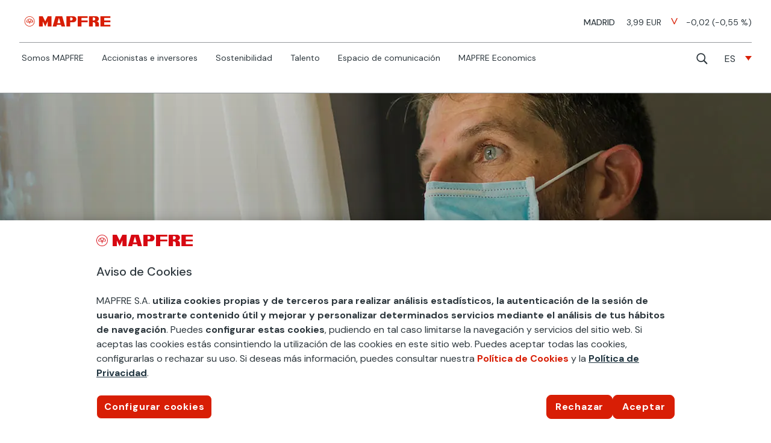

--- FILE ---
content_type: text/html
request_url: https://www.mapfre.com/actualidad/economia/coronavirus-analisis-financiero-27/
body_size: 25099
content:
<!DOCTYPE html>
<html lang="es-ES"><head><meta charset="UTF-8"><meta name="mb_post_date" content="2020-10-08"><meta name="mb_post_title" content="Coronavirus: análisis financiero XXVII"><meta name="mb_post_image" content="https://www.mapfre.com/media/NEWS-26-736X676-1.jpg"><meta name="mb_post_category" content="Economía"><meta http-equiv="X-UA-Compatible" content="IE=edge"><link rel="stylesheet" media="print" onload="this.onload=null;this.media='all';" id="ao_optimized_gfonts" href="https://fonts.googleapis.com/css?family=DM+Sans:regular,italic,500,500italic,700,700italic&amp;display=swap"><link rel="pingback" href="/xmlrpc.php"> <script type="text/javascript">document.documentElement.className = 'js';</script> <meta name="robots" content="index, follow, max-image-preview:large, max-snippet:-1, max-video-preview:-1"><link rel="alternate" hreflang="es" href="https://www.mapfre.com/actualidad/economia/coronavirus-analisis-financiero-27/"><link rel="alternate" hreflang="en" href="https://www.mapfre.com/en/insights/economy/coronavirus-financial-analysis-27/"><link rel="alternate" hreflang="x-default" href="https://www.mapfre.com/actualidad/economia/coronavirus-analisis-financiero-27/"><link media="all" href="/contents/cache/autoptimize/css/autoptimize_9830479d6f85958aff36e9af80ea0771.css" rel="stylesheet"><title>Coronavirus: análisis financiero XXVII</title><meta name="description" content="Conoce la actualidad económica de la mano de los expertos financieros de MAPFRE."><link rel="canonical" href="https://www.mapfre.com/actualidad/economia/coronavirus-analisis-financiero-27/"><meta property="og:locale" content="es_ES"><meta property="og:type" content="article"><meta property="og:title" content="Coronavirus: análisis financiero XXVII"><meta property="og:description" content="Conoce la actualidad económica de la mano de los expertos financieros de MAPFRE."><meta property="og:url" content="https://www.mapfre.com/actualidad/economia/coronavirus-analisis-financiero-27/"><meta property="og:site_name" content="MAPFRE"><meta property="article:publisher" content="https://www.facebook.com/MAPFRE.ES/"><meta property="article:published_time" content="2020-10-08T09:27:00+00:00"><meta property="article:modified_time" content="2025-04-23T14:40:48+00:00"><meta property="og:image" content="https://www.mapfre.com/media/NEWS-26-736X676-1.jpg"><meta property="og:image:width" content="736"><meta property="og:image:height" content="676"><meta property="og:image:type" content="image/jpeg"><meta name="author" content="Daniel Badía"><meta name="twitter:card" content="summary_large_image"><meta name="twitter:creator" content="@dbadiago"><meta name="twitter:site" content="@MAPFRE"><meta name="twitter:label1" content="Escrito por"><meta name="twitter:data1" content="Daniel Badía"><meta name="twitter:label2" content="Tiempo de lectura"><meta name="twitter:data2" content="10 minutos"> <script type="application/ld+json" class="yoast-schema-graph">{"@context":"https://schema.org","@graph":[{"@type":"Article","@id":"https://www.mapfre.com/actualidad/economia/coronavirus-analisis-financiero-27/#article","isPartOf":{"@id":"https://www.mapfre.com/actualidad/economia/coronavirus-analisis-financiero-27/"},"author":{"name":"Daniel Badía","@id":"https://www.mapfre.com/#/schema/person/7d30fb6786ce30e551105ee59a3f9670"},"headline":"Coronavirus: análisis financiero XXVII","datePublished":"2020-10-08T09:27:00+00:00","dateModified":"2025-04-23T14:40:48+00:00","mainEntityOfPage":{"@id":"https://www.mapfre.com/actualidad/economia/coronavirus-analisis-financiero-27/"},"wordCount":2017,"commentCount":0,"publisher":{"@id":"https://www.mapfre.com/#organization"},"image":{"@id":"https://www.mapfre.com/actualidad/economia/coronavirus-analisis-financiero-27/#primaryimage"},"thumbnailUrl":"https://www.mapfre.com/media/NEWS-26-736X676-1.jpg","articleSection":["Economía"],"inLanguage":"es","potentialAction":[{"@type":"CommentAction","name":"Comment","target":["https://www.mapfre.com/actualidad/economia/coronavirus-analisis-financiero-27/#respond"]}]},{"@type":"WebPage","@id":"https://www.mapfre.com/actualidad/economia/coronavirus-analisis-financiero-27/","url":"https://www.mapfre.com/actualidad/economia/coronavirus-analisis-financiero-27/","name":"Coronavirus: análisis financiero XXVII","isPartOf":{"@id":"https://www.mapfre.com/#website"},"primaryImageOfPage":{"@id":"https://www.mapfre.com/actualidad/economia/coronavirus-analisis-financiero-27/#primaryimage"},"image":{"@id":"https://www.mapfre.com/actualidad/economia/coronavirus-analisis-financiero-27/#primaryimage"},"thumbnailUrl":"https://www.mapfre.com/media/NEWS-26-736X676-1.jpg","datePublished":"2020-10-08T09:27:00+00:00","dateModified":"2025-04-23T14:40:48+00:00","description":"Conoce la actualidad económica de la mano de los expertos financieros de MAPFRE.","breadcrumb":{"@id":"https://www.mapfre.com/actualidad/economia/coronavirus-analisis-financiero-27/#breadcrumb"},"inLanguage":"es","potentialAction":[{"@type":"ReadAction","target":["https://www.mapfre.com/actualidad/economia/coronavirus-analisis-financiero-27/"]}]},{"@type":"ImageObject","inLanguage":"es","@id":"https://www.mapfre.com/actualidad/economia/coronavirus-analisis-financiero-27/#primaryimage","url":"https://www.mapfre.com/media/NEWS-26-736X676-1.jpg","contentUrl":"https://www.mapfre.com/media/NEWS-26-736X676-1.jpg","width":736,"height":676},{"@type":"BreadcrumbList","@id":"https://www.mapfre.com/actualidad/economia/coronavirus-analisis-financiero-27/#breadcrumb","itemListElement":[{"@type":"ListItem","position":1,"name":"Home","item":"https://www.mapfre.com/"},{"@type":"ListItem","position":2,"name":"Coronavirus: análisis financiero XXVII"}]},{"@type":"WebSite","@id":"https://www.mapfre.com/#website","url":"https://www.mapfre.com/","name":"MAPFRE","description":"","publisher":{"@id":"https://www.mapfre.com/#organization"},"potentialAction":[{"@type":"SearchAction","target":{"@type":"EntryPoint","urlTemplate":"https://www.mapfre.com/?s={search_term_string}"},"query-input":{"@type":"PropertyValueSpecification","valueRequired":true,"valueName":"search_term_string"}}],"inLanguage":"es"},{"@type":"Organization","@id":"https://www.mapfre.com/#organization","name":"MAPFRE","url":"https://www.mapfre.com/","logo":{"@type":"ImageObject","inLanguage":"es","@id":"https://www.mapfre.com/#/schema/logo/image/","url":"https://www.mapfre.com/media/logo-mapfre.png","contentUrl":"https://www.mapfre.com/media/logo-mapfre.png","width":160,"height":19,"caption":"MAPFRE"},"image":{"@id":"https://www.mapfre.com/#/schema/logo/image/"},"sameAs":["https://www.facebook.com/MAPFRE.ES/","https://x.com/MAPFRE","https://www.instagram.com/mapfre/"]},{"@type":"Person","@id":"https://www.mapfre.com/#/schema/person/7d30fb6786ce30e551105ee59a3f9670","name":"Daniel Badía","image":{"@type":"ImageObject","inLanguage":"es","@id":"https://www.mapfre.com/#/schema/person/image/","url":"https://www.mapfre.com/media/Daniel-Badia-200x200-1-150x150.jpg","contentUrl":"https://www.mapfre.com/media/Daniel-Badia-200x200-1-150x150.jpg","caption":"Daniel Badía"},"sameAs":["https://x.com/dbadiago"]}]}</script> <link rel="dns-prefetch" href="//ajax.googleapis.com"><link href="https://fonts.gstatic.com" crossorigin="anonymous" rel="preconnect"><style id="wp-block-library-theme-inline-css" type="text/css">.wp-block-audio :where(figcaption){color:#555;font-size:13px;text-align:center}.is-dark-theme .wp-block-audio :where(figcaption){color:#ffffffa6}.wp-block-audio{margin:0 0 1em}.wp-block-code{border:1px solid #ccc;border-radius:4px;font-family:Menlo,Consolas,monaco,monospace;padding:.8em 1em}.wp-block-embed :where(figcaption){color:#555;font-size:13px;text-align:center}.is-dark-theme .wp-block-embed :where(figcaption){color:#ffffffa6}.wp-block-embed{margin:0 0 1em}.blocks-gallery-caption{color:#555;font-size:13px;text-align:center}.is-dark-theme .blocks-gallery-caption{color:#ffffffa6}:root :where(.wp-block-image figcaption){color:#555;font-size:13px;text-align:center}.is-dark-theme :root :where(.wp-block-image figcaption){color:#ffffffa6}.wp-block-image{margin:0 0 1em}.wp-block-pullquote{border-bottom:4px solid;border-top:4px solid;color:currentColor;margin-bottom:1.75em}.wp-block-pullquote cite,.wp-block-pullquote footer,.wp-block-pullquote__citation{color:currentColor;font-size:.8125em;font-style:normal;text-transform:uppercase}.wp-block-quote{border-left:.25em solid;margin:0 0 1.75em;padding-left:1em}.wp-block-quote cite,.wp-block-quote footer{color:currentColor;font-size:.8125em;font-style:normal;position:relative}.wp-block-quote:where(.has-text-align-right){border-left:none;border-right:.25em solid;padding-left:0;padding-right:1em}.wp-block-quote:where(.has-text-align-center){border:none;padding-left:0}.wp-block-quote.is-large,.wp-block-quote.is-style-large,.wp-block-quote:where(.is-style-plain){border:none}.wp-block-search .wp-block-search__label{font-weight:700}.wp-block-search__button{border:1px solid #ccc;padding:.375em .625em}:where(.wp-block-group.has-background){padding:1.25em 2.375em}.wp-block-separator.has-css-opacity{opacity:.4}.wp-block-separator{border:none;border-bottom:2px solid;margin-left:auto;margin-right:auto}.wp-block-separator.has-alpha-channel-opacity{opacity:1}.wp-block-separator:not(.is-style-wide):not(.is-style-dots){width:100px}.wp-block-separator.has-background:not(.is-style-dots){border-bottom:none;height:1px}.wp-block-separator.has-background:not(.is-style-wide):not(.is-style-dots){height:2px}.wp-block-table{margin:0 0 1em}.wp-block-table td,.wp-block-table th{word-break:normal}.wp-block-table :where(figcaption){color:#555;font-size:13px;text-align:center}.is-dark-theme .wp-block-table :where(figcaption){color:#ffffffa6}.wp-block-video :where(figcaption){color:#555;font-size:13px;text-align:center}.is-dark-theme .wp-block-video :where(figcaption){color:#ffffffa6}.wp-block-video{margin:0 0 1em}:root :where(.wp-block-template-part.has-background){margin-bottom:0;margin-top:0;padding:1.25em 2.375em}</style><link rel="stylesheet" id="wp-mbinsite-jquery-speech-style-css" href="/contents/cache/autoptimize/css/autoptimize_single_f11aadf301d98a8d222939467ce2b56e.css" type="text/css" media="all"><link rel="stylesheet" id="jquery-ui-smoothness-css" href="https://ajax.googleapis.com/ajax/libs/jqueryui/1.13.3/themes/smoothness/jquery-ui.min.css" type="text/css" media="all"> <script>if (document.location.protocol != "https:") {
                        document.location = document.URL.replace(/^http:/i, "https:");
                    }</script> <script type="text/javascript" id="jquery-core-js-extra">var gw_params = {"gw_api_key":"sfFoH75dGN6FUaT6Dez9w9JAv5nqXOK84vGochKj","gw_search_url":"https:\/\/qquntit75f.execute-api.eu-west-1.amazonaws.com\/WPS-EU-Irlanda-3-Stage\/posts"};</script> <script type="text/javascript" src="/inc/js/jquery/jquery.min.js" id="jquery-core-js"></script> <script type="text/javascript" src="/inc/js/jquery/jquery-migrate.min.js" id="jquery-migrate-js"></script> <script type="text/javascript" src="/contents/cache/autoptimize/js/autoptimize_single_5793429e45bf6fbdaad5bc4f799a9371.js" id="suc-javascript-js"></script> <script type="text/javascript" src="/contents/cache/autoptimize/js/autoptimize_single_b9f462767e742a045208de505ca2d9bb.js" id="graficas_S-javascript-js"></script> <script type="text/javascript" src="/contents/cache/autoptimize/js/autoptimize_single_762f3460e2c94f250c6bc4a38ea504be.js" id="graficas_L-javascript-js"></script> <script type="text/javascript" src="/contents/lib/GRAFICAS_ACCIONISTAS/graf/dist/chartjs-plugin-deferred.min.js" id="graficas_M-javascript-js"></script> <script type="text/javascript" id="divi-filter-loadmore-js-js-extra">var loadmore_ajax_object = {"ajax_url":"https:\/\/www.mapfre.com\/wp-admin\/admin-ajax.php"};</script> <link rel="EditURI" type="application/rsd+xml" title="RSD" href="/xmlrpc.php?rsd"><link rel="shortlink" href="/?p=381900"> <script>jQuery(document).ready(function(i){const c=window.navigator.userAgent;function t(c){i(".et_pb_de_mach_archive_loop").each(function(t,s){var e,n,o,d=i(this).find(".dmach-grid-item"),h=(e=i(".dmach-grid-sizes"),n=c,o=void 0,i(e.attr("class").split(" ")).each(function(){this.indexOf(n)>-1&&(o=this)}),o).replace(c,""),a=1,r=1;i(d).each(function(i,c){a++});var l=Math.ceil(a/h),m=l*h;i(d).each(function(c,t){var s=(r-1)%h+1,e=Math.ceil(r*l/m);i(this).closest(".grid-posts").find(".dmach-grid-item:nth-child("+r+")").css("-ms-grid-row",""+e),i(this).closest(".grid-posts").find(".dmach-grid-item:nth-child("+r+")").css("-ms-grid-column",""+s),r++})})}/MSIE|Trident/.test(c)&&i(window).on("resize",function(){i(window).width()>=981?(col_size="col-desk-",t(col_size)):(col_size="col-mob-",t(col_size))})});</script> <style>.col-desk-1>:not(.no-results-layout){display:-ms-grid;-ms-grid-columns:1fr}.col-desk-2>:not(.no-results-layout){display:-ms-grid;-ms-grid-columns:1fr 1fr}.col-desk-3>:not(.no-results-layout){display:-ms-grid;-ms-grid-columns:1fr 1fr 1fr}.col-desk-4>:not(.no-results-layout){display:-ms-grid;-ms-grid-columns:1fr 1fr 1fr 1fr}.col-desk-5>:not(.no-results-layout){display:-ms-grid;-ms-grid-columns:1fr 1fr 1fr 1fr 1fr}.col-desk-6>:not(.no-results-layout){display:-ms-grid;-ms-grid-columns:1fr 1fr 1fr 1fr 1fr 1fr}@media(max-width:980px){body .col-mob-1>:not(.no-results-layout){display:-ms-grid;-ms-grid-columns:1fr}body .col-mob-2>:not(.no-results-layout){display:-ms-grid;-ms-grid-columns:1fr 1fr}}@media screen and (-ms-high-contrast:active),(-ms-high-contrast:none){.et_pb_gutters4 .dmach-grid-sizes>:not(.no-results-layout)>div{margin-left:8%!important;margin-right:8%!important}.et_pb_gutters3 .dmach-grid-sizes>:not(.no-results-layout)>div{margin-left:5.5%!important;margin-right:5.5%!important}.et_pb_gutters2 .dmach-grid-sizes>:not(.no-results-layout)>div{margin-left:3%!important;margin-right:3%!important}.et_pb_gutters1 .dmach-grid-sizes>:not(.no-results-layout)>div{margin-left:0!important;margin-right:0!important}}</style><meta name="viewport" content="width=device-width, initial-scale=1.0, maximum-scale=1.0, user-scalable=0"><style>.et_pb_wc_add_to_cart form.cart .variations td.value span:after {
  display: none !important;
}</style> <script type="text/javascript" src="https://cdn.cookielaw.org/consent/1417d8ce-45de-41dd-bc6d-059dc0f33a64/OtAutoBlock.js"></script> <script src="https://cdn.cookielaw.org/scripttemplates/otSDKStub.js" data-document-language="true" type="text/javascript" charset="UTF-8" data-domain-script="1417d8ce-45de-41dd-bc6d-059dc0f33a64"></script> <script type="text/javascript">function OptanonWrapper() { }</script> <link rel="stylesheet" href="https://cdnjs.cloudflare.com/ajax/libs/font-awesome/6.4.2/css/all.min.css" >  <script>(function(w,d,s,l,i){w[l]=w[l]||[];w[l].push({'gtm.start':
new Date().getTime(),event:'gtm.js'});var f=d.getElementsByTagName(s)[0],
j=d.createElement(s),dl=l!='dataLayer'?'&l='+l:'';j.async=true;j.src=
'https://www.googletagmanager.com/gtm.js?id='+i+dl;f.parentNode.insertBefore(j,f);
})(window,document,'script','dataLayer','GTM-MN7RRT2');</script>    <script type="text/javascript">window._tfa = window._tfa || [];
  window._tfa.push({notify: 'event', name: 'page_view', id: 1359927});
  !function (t, f, a, x) {
         if (!document.getElementById(x)) {
            t.async = 1;t.src = a;t.id=x;f.parentNode.insertBefore(t, f);
         }
  }(document.createElement('script'),
  document.getElementsByTagName('script')[0],
  '//cdn.taboola.com/libtrc/unip/1359927/tfa.js',
  'tb_tfa_script');</script>  <script>_tfa.push({notify: 'event', name: 'view_content_20', id: 1359927});</script>  <script type="text/javascript">// Función que maneja el evento
function handleEvent() {
  // Verifica si existe algún elemento con la clase "full-width"
  if (document.querySelector('.full-width')) {
    // Si existe, obtén el elemento del div con la clase "full-width"
    var divFullWidth = document.querySelector('.full-width');

    // Busca el iframe dentro del div
    var iframe = divFullWidth.querySelector('iframe');

    // Verifica si el iframe existe dentro del div
    if (iframe) {
		var loading = iframe.loading;
  		var src = iframe.src;
      // Agrega el parámetro de consulta 'autoplay=1' al final del URL de la fuente (src)
      src += '&autoplay=1';
	loading='';

      // Asigna la nueva fuente (src) al iframe
      iframe.src = src;
	iframe.loading = loading;

    } 
  } 
}

// Agrega un Event Listener en el evento 'DOMContentLoaded' para que se ejecute cuando se carga el DOM de la página
document.addEventListener('DOMContentLoaded', handleEvent);

// Agrega Event Listeners en otros eventos relevantes, por ejemplo, en un evento de clic
document.addEventListener('click', handleEvent);</script> <noscript> <img src="https://trc.taboola.com/1359927/log/3/unip?en=page_view" width="0" height="0" style="display:none"> </noscript> <style>/* *** FIN CSS COMPILADO *** */
/* ************************* */
	
.a2a_kit.a2a_kit_size_30.a2a_floating_style.a2a_vertical_style svg{
	display:none !important;
}
span.a2a_svg.a2a_s__default.a2a_s_whatsapp:before {
    content: "\f232";
    font-family: "Font Awesome 5 Brands";
}
span.a2a_svg.a2a_s__default.a2a_s_facebook:before {
  content: "\e093";
}

span.a2a_svg.a2a_s__default.a2a_s_twitter:before {
  content: "\e094";
}
span.a2a_svg.a2a_s__default.a2a_s_linkedin:before {
	content: "\e09d";	
}

span.a2a_svg.a2a_s__default.a2a_s_email:before {
  content: "\e010";
}

.a2a_kit a span.a2a_svg:before {		
  display: inline-block;
  -webkit-box-sizing: border-box;
  -moz-box-sizing: border-box;
  box-sizing: border-box;
  font-family: ETmodules;
  font-weight: 400;
  font-style: normal;
  font-variant: normal;
  -webkit-font-smoothing: antialiased;
  line-height: 1;
  text-transform: none;
  speak: none;
  color: inherit;
  color: #dbdbdb;
  font-size: 1.3em;
  left: 7px;
  position: absolute;
}	
a.pdftext[href*=".pdf"]:before {
    content: '';
}</style><link rel="stylesheet" type="text/css" href="https://cdnjs.cloudflare.com/ajax/libs/magnific-popup.js/1.0.1/magnific-popup.min.css"><link rel="stylesheet" type="text/css" href="https://cdnjs.cloudflare.com/ajax/libs/slick-carousel/1.8.1/slick.min.css"><link rel="stylesheet" href="https://cdnjs.cloudflare.com/ajax/libs/font-awesome/6.4.0/css/all.min.css"><link rel="stylesheet" type="text/css" href="https://cdnjs.cloudflare.com/ajax/libs/slick-carousel/1.8.1/slick-theme.min.css"> <style>.share_box_d55{
    margin-left: 2px;
    top: 24px;
    background-color: transparent;
    line-height: 30px;
    display: none;
}
.share_box_d55.vertical{
    position: absolute;
    margin-top: 10px;
    right: 0 !important;
    padding: 2px 0;
    margin-right: -4px;
}

.share_box_d55 > a {
    background-color: rgb(255, 255, 255);
    width: 30px;
    line-height: 30px;
    height: 30px;
    background-size: 30px;
    border-radius: 4px;
	clear: left;
    display: block;
    overflow: hidden;
	margin-bottom: 6px;
}
.details_player_sec .share_box_d55 > a  {
    background-color: #526570;
}
.share_box_d55 > a:before {
    display: inline-block;
    -webkit-box-sizing: border-box;
    -moz-box-sizing: border-box;
    box-sizing: border-box;
    font-family: ETmodules;
    font-weight: 400;
    font-style: normal;
    font-variant: normal;
    -webkit-font-smoothing: antialiased;
    line-height: 1;
    text-transform: none;
    speak: none;
    color: inherit;
    color: #dbdbdb;
    font-size: 1.3em;
    left: 3px;
    margin-top: 4px;
    position: absolute;
}
.share_box_d55 > a:hover:before {
	color: #e6e6e6;
	cursor: pointer;
	}
.share_box_d55 > a.whatsapp:before {
	content: "\f232";
    font-family: "Font Awesome 5 Brands";
}
.share_box_d55 > a.facebook:before {
    content: "\e093";
}
.share_box_d55 > a.twitter:before {
    content: "\e094";
}
.share_box_d55 > a.linkedin:before {
    content: "\e09d";
}
.share_box_d55 > a.email:before {
    content: "\e010";
}</style> <script>document.addEventListener("DOMContentLoaded", function(event) {
        
        let shareicon = document.getElementsByClassName('social-share-icon')[0];
        if (typeof shareicon != "undefined"){
            let sharebox = document.createElement('div');
            let shareicon = document.getElementsByClassName('social-share-icon')[0];
            let url = window.location.href;
            let title = document.querySelector('meta[property="og:title"]').content
            sharebox.classList.add('share_box_d55');
            sharebox.classList.add('vertical');
            
            // Codificamos el título y la URL para evitar problemas
            let titleEncoded = encodeURIComponent(title);
            let urlEncoded = encodeURIComponent(url);

            let whatsapp_button = document.createElement('a');
            whatsapp_button.classList.add('whatsapp');
            whatsapp_button.href = 'https://wa.me/?text=' + titleEncoded + '%20' + urlEncoded;
            whatsapp_button.setAttribute('target', '_blank');
            whatsapp_button.setAttribute('rel','noopener noreferrer');
            
            let facebook_button = document.createElement('a');
            facebook_button.classList.add('facebook');
            facebook_button.href = 'https://www.facebook.com/sharer/sharer.php?u='+urlEncoded;
            facebook_button.setAttribute('target', '_blank');
            facebook_button.setAttribute('rel','noopener noreferrer');

            let twitter_button = document.createElement('a');
            twitter_button.classList.add('twitter');
            twitter_button.href = 'https://twitter.com/intent/tweet?text=%22'+titleEncoded+'%22%20'+urlEncoded;
            twitter_button.setAttribute('target', '_blank');
            twitter_button.setAttribute('rel','noopener noreferrer');

            let linkedin_button = document.createElement('a');
            linkedin_button.classList.add('linkedin');
            linkedin_button.href = "https://www.linkedin.com/shareArticle?mini=true&url="+urlEncoded;
            linkedin_button.setAttribute('target', '_blank');
            linkedin_button.setAttribute('rel','noopener noreferrer');

            let email_button = document.createElement('a');
            email_button.classList.add('email');
            email_button.href = "mailto:?subject="+titleEncoded+"&body="+urlEncoded;
            
            sharebox.appendChild(whatsapp_button);
            sharebox.appendChild(facebook_button);
            sharebox.appendChild(twitter_button);
            sharebox.appendChild(linkedin_button);
            sharebox.appendChild(email_button);
            shareicon.appendChild(sharebox);

            shareicon.addEventListener("click", function(e){
                let box = document.getElementsByClassName('share_box_d55')[0];
                if(box.style.display == 'block'){
                    box.style.display = 'none';
                }else{
                    box.style.display = 'block';
                }
            })
        }
        
    });</script> <link rel="icon" href="/media/favicon.png" sizes="192x192"><link rel="apple-touch-icon" href="/media/favicon.png"><meta name="msapplication-TileImage" content="https://www.mapfre.com/media/favicon.png"><style id="et-divi-customizer-global-cached-inline-styles">body,.et_pb_column_1_2 .et_quote_content blockquote cite,.et_pb_column_1_2 .et_link_content a.et_link_main_url,.et_pb_column_1_3 .et_quote_content blockquote cite,.et_pb_column_3_8 .et_quote_content blockquote cite,.et_pb_column_1_4 .et_quote_content blockquote cite,.et_pb_blog_grid .et_quote_content blockquote cite,.et_pb_column_1_3 .et_link_content a.et_link_main_url,.et_pb_column_3_8 .et_link_content a.et_link_main_url,.et_pb_column_1_4 .et_link_content a.et_link_main_url,.et_pb_blog_grid .et_link_content a.et_link_main_url,body .et_pb_bg_layout_light .et_pb_post p,body .et_pb_bg_layout_dark .et_pb_post p{font-size:18px}.et_pb_slide_content,.et_pb_best_value{font-size:20px}body{color:#2d373d}h1,h2,h3,h4,h5,h6{color:#2d373d}#et_search_icon:hover,.mobile_menu_bar:before,.mobile_menu_bar:after,.et_toggle_slide_menu:after,.et-social-icon a:hover,.et_pb_sum,.et_pb_pricing li a,.et_pb_pricing_table_button,.et_overlay:before,.entry-summary p.price ins,.et_pb_member_social_links a:hover,.et_pb_widget li a:hover,.et_pb_filterable_portfolio .et_pb_portfolio_filters li a.active,.et_pb_filterable_portfolio .et_pb_portofolio_pagination ul li a.active,.et_pb_gallery .et_pb_gallery_pagination ul li a.active,.wp-pagenavi span.current,.wp-pagenavi a:hover,.nav-single a,.tagged_as a,.posted_in a{color:#2d373d}.et_pb_contact_submit,.et_password_protected_form .et_submit_button,.et_pb_bg_layout_light .et_pb_newsletter_button,.comment-reply-link,.form-submit .et_pb_button,.et_pb_bg_layout_light .et_pb_promo_button,.et_pb_bg_layout_light .et_pb_more_button,.et_pb_contact p input[type="checkbox"]:checked+label i:before,.et_pb_bg_layout_light.et_pb_module.et_pb_button{color:#2d373d}.footer-widget h4{color:#2d373d}.et-search-form,.nav li ul,.et_mobile_menu,.footer-widget li:before,.et_pb_pricing li:before,blockquote{border-color:#2d373d}.et_pb_counter_amount,.et_pb_featured_table .et_pb_pricing_heading,.et_quote_content,.et_link_content,.et_audio_content,.et_pb_post_slider.et_pb_bg_layout_dark,.et_slide_in_menu_container,.et_pb_contact p input[type="radio"]:checked+label i:before{background-color:#2d373d}.container,.et_pb_row,.et_pb_slider .et_pb_container,.et_pb_fullwidth_section .et_pb_title_container,.et_pb_fullwidth_section .et_pb_title_featured_container,.et_pb_fullwidth_header:not(.et_pb_fullscreen) .et_pb_fullwidth_header_container{max-width:1348px}.et_boxed_layout #page-container,.et_boxed_layout.et_non_fixed_nav.et_transparent_nav #page-container #top-header,.et_boxed_layout.et_non_fixed_nav.et_transparent_nav #page-container #main-header,.et_fixed_nav.et_boxed_layout #page-container #top-header,.et_fixed_nav.et_boxed_layout #page-container #main-header,.et_boxed_layout #page-container .container,.et_boxed_layout #page-container .et_pb_row{max-width:1508px}a{color:#d81e04}.nav li ul{border-color:#2ea3f2}#page-container #top-header{background-color:#2d373d!important}#et-secondary-nav li ul{background-color:#2d373d}#main-header .nav li ul a{color:rgba(0,0,0,0.7)}.footer-widget,.footer-widget li,.footer-widget li a,#footer-info{font-size:14px}.footer-widget .et_pb_widget div,.footer-widget .et_pb_widget ul,.footer-widget .et_pb_widget ol,.footer-widget .et_pb_widget label{line-height:1.7em}#et-footer-nav .bottom-nav li.current-menu-item a{color:#2ea3f2}body .et_pb_button{}body.et_pb_button_helper_class .et_pb_button,body.et_pb_button_helper_class .et_pb_module.et_pb_button{color:#ffffff}body .et_pb_bg_layout_light.et_pb_button:hover,body .et_pb_bg_layout_light .et_pb_button:hover,body .et_pb_button:hover{color:#ffffff!important;border-radius:0px}@media only screen and (min-width:981px){.et_header_style_centered.et_hide_primary_logo #main-header:not(.et-fixed-header) .logo_container,.et_header_style_centered.et_hide_fixed_logo #main-header.et-fixed-header .logo_container{height:11.88px}}@media only screen and (min-width:1685px){.et_pb_row{padding:33px 0}.et_pb_section{padding:67px 0}.single.et_pb_pagebuilder_layout.et_full_width_page .et_post_meta_wrapper{padding-top:101px}.et_pb_fullwidth_section{padding:0}}	h1,h2,h3,h4,h5,h6{font-family:'DM Sans',Helvetica,Arial,Lucida,sans-serif}body,input,textarea,select{font-family:'DM Sans',Helvetica,Arial,Lucida,sans-serif}.et-social-twitter a.icon:before{content:"\e61b";font-family:"Font Awesome 6 Brands"!important}.not-found-title,.not-found-title+p{display:none}.et_pb_post{margin-bottom:15px}@media (min-width:981px){.mpfa_main_module{display:-ms-flexbox;display:flex;-ms-flex-align:start;align-items:flex-start}.covid-hastag .mpfa_column_2_5{width:42%;margin-right:2%}.covid-hastag-pt .mpfa_column_2_5{width:44%;margin-right:2%}.three-columns-blog .et_pb_post{margin-bottom:5%}}.right-main-module .article_border_bottom{border-bottom:1px dotted #707070}article:first-child .social-share-icon{display:inline-block!important}.social-share-icon{display:none}.no-bottom-separator .mpfa_menu_vertical .mpfa-separator{display:none}.left-category-blog li{line-height:1.7em!important}.right-main-module .article_border_bottom{border-bottom:1px dotted #707070}.mp-un-vistazo-text-mod .et_pb_image_wrap img{vertical-align:middle}.mp-un-vistazo-text-reverse-mod .et_pb_blurb_container{display:flex;flex-direction:column-reverse}.mp-un-vistazo-text-line-mod .et_pb_module_header span:after{content:"";position:absolute;background-color:#333333;width:200px;height:1px;top:5%;transform:translateY(-5%);right:-50px}.mp-un-vistazo-text-mod span.er{margin-left:10px;font-size:50px;line-height:60px;vertical-align:super}@media (min-width:767px){.mp-un-vistazo-text-mod span.er-small{font-size:80px;line-height:115px;vertical-align:text-top}.mp-un-vistazo-text-mod span.er-xsmall{margin-left:10px;font-size:42px;line-height:82px;vertical-align:text-top}}@media (min-width:1024px) and (max-width:1360px){.mp-un-vistazo-sec,.mp-cifras-row{padding-left:30px;padding-right:30px}.mp-en-cifras-row{padding:0 30px}.mp-ingresos-text-mod{margin-left:120px}.mp-en-cifras-row .mp-en-cifras-col-01,.mp-en-cifras-row .mp-en-cifras-col-02{width:100%}.mp-en-cifras-row .mp-en-cifras-col-03,.mp-en-cifras-row .mp-en-cifras-col-04{width:50%;margin-right:0}.mp-en-el-mundo-row .mp-en-el-mundo-col-01,.mp-en-el-mundo-row .mp-en-el-mundo-col-02{width:100%!important;margin-right:0!important;border:0;padding:0 30px}.mp-en-el-mundo-col-02 .et_pb_module.et_pb_blurb.et_pb_blurb_13.mp-un-vistazo-text-mod.mp-un-vistazo-text-reverse-mod.mp-un-vistazo-text-spacing-mod.et_pb_text_align_left.et_pb_blurb_position_top.et_pb_bg_layout_light.et_multi_view__hover_selector{margin-right:14%!important}.mp-en-cifras-col-01 .et_pb_module.et_pb_blurb.et_pb_blurb_1.mp-un-vistazo-text-mod.et_pb_text_align_left.et_pb_blurb_position_top.et_pb_bg_layout_light{float:right;margin-top:0!important;margin-right:5%}.mp-en-cifras-col-02 .et_pb_module.et_pb_blurb.et_pb_blurb_2.mp-un-vistazo-text-mod.mp-un-vistazo-text-line-mod.et_pb_text_align_left.et_pb_blurb_position_top.et_pb_bg_layout_light{float:right;margin-top:35px;margin-right:5%}.mp-un-vistazo-text-mod.mp-un-vistazo-text-reverse-mod{margin-left:120px}.mp-image-financieros-01-mod{left:150px!important}.mp-image-financieros-02-mod{top:680px!important;left:150px!important}.mp-image-financieros-03-mod{width:58%!important;top:680px!important;text-align:right!important}.mp-fuente-row{padding-left:30px;padding-right:30px}}@media (max-width:900px){.mp-un-vistazo-text-line-mod .et_pb_module_header span:after{content:"";position:absolute;background-color:#333333;width:200px;height:1px;top:250px;transform:rotate(90deg);left:-50px}}@media (max-width:767px){.mp-un-vistazo-text-line-mod .et_pb_module_header span:after{content:"";position:absolute;background-color:#333333;width:115px;height:1px;top:155px;transform:rotate(90deg);left:-15%}.mp-un-vistazo-text-mod span.er{font-size:30px!important}.mp-un-vistazo-text-mod span.er-xsmall{margin-left:10px;font-size:30px!important;line-height:60px;vertical-align:super}.mp-image-financieros-01-mod img.et_multi_view_swapped{width:100%}.mp-un-vistazo-text-spacing-mod .et_pb_blurb_description{letter-spacing:-1px}}@media (max-width:700px) and (orientation:landscape){.mp-en-cifras-row .mp-en-cifras-col-01,.mp-en-cifras-row .mp-en-cifras-col-02{width:100%!important;margin-right:5.5%!important}.mp-en-cifras-row .mp-en-cifras-col-03,.mp-en-cifras-row .mp-en-cifras-col-04{width:50%!important;margin:0!important}}@media (max-width:376px){.market{margin-right:5px!important}.negative::before,.positive::before{margin:0 5px}}.market{padding-left:0!important}button#ot-sdk-btn.pagebutton{color:#d81e04!important;font-size:18px;text-decoration:none;background-color:transparent;text-decoration:none}.et-l--footer{font-size:17px!important}#ot-sdk-btn.ot-sdk-show-settings,#ot-sdk-btn.optanon-show-settings{color:#526570!important;border:none!important;height:auto!important;white-space:normal!important;word-wrap:break-word!important;padding:0!important;font-size:17px!important;line-height:1.2!important;cursor:pointer!important;-moz-transition:0.1s ease!important;-o-transition:0.1s ease!important;-webkit-transition:1s ease!important;transition:0.1s ease!important;background:transparent!important}#ot-sdk-btn.ot-sdk-show-settings:hover,#ot-sdk-btn.optanon-show-settings:hover{text-decoration:underline}.custom-flex-module .mpfa_article_fields{display:flex;flex-wrap:wrap;flex-direction:row}.custom-flex-module .mpfa_article_fields .mpfa_post_categories,.custom-flex-module .mpfa_article_fields .mpfa_meta_date{flex:50%}.custom-flex-module .mpfa_article_fields .mpfa_meta_date{text-align:right}.custom-flex-module .mpfa_article_fields .mpfa_entry-title{order:3}.single-resultados .bloque_datos h3.cabecera.retoque_cab{font-weight:400}.pdf-no-icon a[href*=".pdf"]::before{content:''!important}.img-pdf-no-icon .et_pb_image a::before{content:''!important}.do-no-icon a[href*="1112676"]::before{content:''!important}.pdf-no-icon a[href*=".pdf"]::before,.pdf-no-icon .pdftext::before{content:''!important}.noflecha::before,.noflecha a[href*="fundacionmapfre.org/documentacion/publico/"]:before{content:''!important}.add-icon-link::before{content:'>';float:left;margin-right:8px;color:#2d373d}.corp-sec-main-banner .dmach-acf-item-container img.dmach-acf-value{width:100%}.menu-podcast li.current-menu-item{font-weight:normal!important;color:#2D373D!important}@media (max-width:767px){.details_player_sec .mejs-time-rail{position:absolute;width:100%;right:0;top:60.5px;margin:0}.details_player_sec .mejs-time.mejs-currenttime-container{position:absolute;right:initial;left:0;top:81.5px;padding-left:0}.details_player_sec .mejs-controls{justify-content:center}.details_player_sec .mejs-time.mejs-duration-container{position:absolute;right:0;top:81.5px;padding-right:0}}body #page-container #paginate ul.podcast-pagination{display:flex!important;justify-content:center;margin-top:54px;padding:32px 0;border-top:solid 1px #E8EBED;flex-direction:row;align-items:center;grid-row-gap:initial!important;grid-column-gap:initial!important;grid-template-columns:initial}body #page-container #paginate ul.podcast-pagination>li{font-family:'DM Sans';font-size:16px;line-height:24px;font-weight:500;list-style:none;margin-left:8px;margin-right:8px}body #page-container #paginate ul.podcast-pagination li a{color:#526570!important;position:relative}body #page-container #paginate ul.podcast-pagination li a.active{color:#2D373D!important}body #page-container #paginate ul.podcast-pagination>li:not(:first-child):not(:last-child){width:16px;height:24px;text-align:center}body #page-container #paginate ul.podcast-pagination li a.goto_previous,body #page-container #paginate ul.podcast-pagination li a.goto_next{color:#2D373D!important}body #page-container #paginate ul.podcast-pagination li a.goto_next::before,body #page-container #paginate ul.podcast-pagination li:last-child>a.inactive::before{content:"";height:24px;width:24px;position:absolute;right:-32px;font-weight:500;background-image:url(/mapfrecorporativo/contents/ui/Divi-Child-Theme/images/02-ico-24-px-arrow-light-right.svg);background-repeat:no-repeat;background-position:center right}body #page-container #paginate ul.podcast-pagination li:first-child>a::before{content:"";height:24px;width:24px;position:absolute;left:-32px;font-weight:500;background-image:url(/mapfrecorporativo/contents/ui/Divi-Child-Theme/images/ico-24-px-arrow-left.svg);background-repeat:no-repeat;background-position:center right}body #page-container #paginate ul.podcast-pagination li:first-child>a.inactive,body #page-container #paginate ul.podcast-pagination li:last-child>a.inactive{visibility:hidden;display:block;width:0}body #page-container #paginate ul.podcast-pagination li:first-child>a.inactive::before{visibility:visible;left:-12px;opacity:.6}body #page-container #paginate ul.podcast-pagination li:last-child>a.inactive::before{visibility:visible;left:-8px;opacity:.6}@media (max-width:767px){body #page-container #paginate ul.podcast-pagination{margin-left:16px;margin-right:16px}}body #page-container #paginate ul.pagination-podcast{display:flex!important;justify-content:center;margin-top:54px;padding:32px 0;border-top:solid 1px #E8EBED;flex-direction:row;align-items:center;grid-row-gap:initial!important;grid-column-gap:initial!important;grid-template-columns:initial}body #page-container #paginate ul.pagination-podcast>li{font-family:'DM Sans';font-size:12px;line-height:24px;font-weight:500;list-style:none;margin-left:8px;margin-right:8px}body #page-container #paginate ul.pagination-podcast li a{box-sizing:content-box!important;color:#333333!important;padding:2px 6px 2px 6px;position:relative;font-weight:lighter}body #page-container #paginate ul.pagination-podcast li a.goto{border-color:#e0dede!important;border:1px solid;transition-property:color,background-color,border-color;transition-duration:.2s;transition-timing-function:linear}body #page-container #paginate ul.pagination-podcast li a.goto:hover{border-color:#d81e05!important;color:#d81e05!important;cursor:pointer}body #page-container #paginate ul.pagination-podcast li a.active{color:white!important;background-color:#d81e05!important}body #page-container #paginate ul.pagination-podcast>li:not(:first-child):not(:last-child){width:16px;height:24px;text-align:center}body #page-container #paginate ul.pagination-podcast li a.goto_previous,body #page-container #paginate ul.pagination-podcast li a.goto_next{color:#333333!important;transition-property:color,background-color,border-color;transition-duration:.2s;transition-timing-function:linear;font-weight:lighter}body #page-container #paginate ul.pagination-podcast li a.goto_previous:hover,body #page-container #paginate ul.pagination-podcast li a.goto_next:hover{color:#d81e05!important}body #page-container #paginate ul.pagination-podcast li a.goto_next::before{content:"";height:24px;width:18px;position:absolute;right:-20px;font-weight:500;background-image:url(/mapfrecorporativo/contents/ui/Divi-Child-Theme/images/02-ico-24-px-arrow-light-right.svg);background-repeat:no-repeat;background-position:center right;background-size:contain;transition-property:color,background-color,border-color;transition-duration:.2s;transition-timing-function:linear;fill:#d81e05!important}body #page-container #paginate ul.pagination-podcast li a.goto_previous::before{content:"";height:24px;width:18px;position:absolute;left:-20px;font-weight:500;background-image:url(/mapfrecorporativo/contents/ui/Divi-Child-Theme/images/ico-24-px-arrow-left.svg);background-repeat:no-repeat;background-position:center right;background-size:contain;transition-property:color,background-color,border-color;transition-duration:.2s;transition-timing-function:linear}body #page-container #paginate ul.pagination-podcast li:first-child>a.inactive,body #page-container #paginate ul.pagination-podcast li:last-child>a.inactive{visibility:hidden;display:block;width:0}body #page-container #paginate ul.pagination-podcast li:first-child>a.inactive::before{visibility:visible;left:-12px;opacity:.6}body #page-container #paginate ul.pagination-podcast li:last-child>a.inactive::before{visibility:visible;left:-8px;opacity:.6}@media (max-width:767px){body #page-container #paginate ul.pagination-podcast{margin-left:16px;margin-right:16px}}@media (min-width:768px){.menu-podcast .et_mobile_nav_menu{display:none}}@media (min-width:1348px){.podcast-left-detail{width:calc(100% - 575px)!important}}.podcast-right-detail{width:575px!important}@media (min-width:1024px) and (max-width:1348px){.podcast-left-detail{padding-right:50px!important}.podcast-right-detail{width:400px!important}.podcast-right-detail .img-destacado-pod-portadilla{width:400px!important}}@media (min-width:980px) and (max-width:1024px){.podcast-left-detail{padding-right:30px!important}.podcast-right-detail{width:300px!important}.podcast-right-detail .img-destacado-pod-portadilla{width:300px!important}}@media (min-width:980px){.pod_channel_list_sec .category_loop_content{width:650px!important}}@media (min-width:768px) and (max-width:980px){.pod_channel_list_sec .cat_loop_image_left{display:inline!important}.pod_channel_list_sec .category_loop_image,.pod_channel_list_sec .category_loop_content{width:auto!important}.pod_channel_list_sec .category_loop_content{height:auto;padding-bottom:75px!important}}@media (min-width:1024px) and (max-width:1348px){.pod_channel_list_sec .category_loop_content{width:1300px!important}}.details_player_sec .preview_prev,.details_player_sec .preview_next{height:auto!important;max-height:450px!important}@media (min-width:768px) and (max-width:980px){.details_player_sec .mejs-controls{justify-content:center;top:-12px}.details_player_sec .mejs-time-rail{position:absolute;width:100%;right:0;top:30px}.details_player_sec .mejs-time.mejs-currenttime-container{position:absolute;right:calc(100% - 30px);top:45px}.details_player_sec .mejs-time.mejs-duration-container{top:45px}}.category_loop_content .et_portfolio_logo{width:150px!important;margin-bottom:40px!important}.header_element_inline,.header_element_inline div{display:inline;width:intrinsic;width:-moz-max-content;width:-webkit-max-content}@media (max-width:1199px){.corp-rollover-section{display:none}.corp-rollover-section.active1,.corp-rollover-section.active2{display:block}}.carrousel-marca img{width:200px!important}.audio-marca .mejs-time{overflow:visible!important}.mejs-time{padding:13px 6px 0!important}@media(max-width:767px){.et-db #et-boc .et-l div.et_pb_de_mach_acf_item_11_tb_body{margin-top:-15%!important}}@media (max-width:980px){.bloque-iconos div.et_pb_column{margin-bottom:0px!important}}.how_innovate_slider .dica_divi_carousel .dica-container .swiper-buttton-container{top:auto;bottom:-75px;width:100%;display:flex;align-items:center;justify-content:center!important}.how_innovate_slider .dica_divi_carousel .swiper-button-next,.how_innovate_slider .dica_divi_carousel .swiper-button-prev{top:initial!important;bottom:initial!important;transform:none;border:solid 2px #D81E05;border-radius:100%;font-size:25px;width:28px;height:28px}.how_innovate_slider .dica_divi_carousel .swiper-button-prev{left:initial!important;right:initial!important;margin:0}.how_innovate_slider .dica_divi_carousel .swiper-button-next{left:initial!important;right:initial!important;margin:0}.related-articles .mpfa_article_fields{margin:0!important}.module_mpfa_blog .mpfa_main_module{max-height:100%!important}.submenu-destacado{background:#d81e04!important}.et-db #et-boc .et-l .macm_corp_menu_section_v2 .et_pb_menu__menu .second-level-destacado .submenu-destacado a{color:white!important;padding:10px 5px!important;font-size:20px!important}.single-resultados #et-boc .et-l #listado_noticias .et_pb_button,.single-resultados #et-boc .et-l .ultimos_boletines_fila .et_pb_button{background-color:#d81e05}.menu-lateral-accionistas-e-inversores-container ul{padding:0!important}.menu-lateral-accionistas-e-inversores-container ul a,.menu-lateral-accionistas-e-inversores-container ul li:before{color:inherit!important}.no-results-layout{display:none}@media only screen and (min-width:767px){.et_pb_section.et_pb_section_0.et_pb_with_background{}}.macm-blurb-img__svg-size .et_pb_main_blurb_image img[src*=".svg"]{width:-webkit-fill-available!important}.et-db #et-boc .et-l .macm_corp_menu_section_v2 .et_pb_menu__menu li.second-level.menu-item-has-children:hover ul.sub-menu>.fourth-level-background{width:calc((1328px - 100%) + 100%);height:100%;position:absolute;top:0;left:0;background:#ffffff;z-index:-120}@media screen and (min-width:981px) and (max-width:1380px){.et-db #et-boc .et-l .macm_corp_menu_section_v2 .et_pb_menu__menu li.second-level.menu-item-has-children:hover ul.sub-menu>.fourth-level-background{width:calc((100vw - 100% - 51px) + 100%)}}.macm-tab-alianzas{display:flex;flex-direction:row}.macm-tab-alianzas ul.et_pb_tabs_controls{background-color:transparent;width:14.286%;margin-right:32px}.macm-tab-alianzas ul.et_pb_tabs_controls:after{display:none}.macm-tab-alianzas ul.et_pb_tabs_controls>li{display:table;width:auto;float:none;border:none}.macm-tab-alianzas ul.et_pb_tabs_controls>li>a{padding:8px 0}.macm-tab-alianzas ul.et_pb_tabs_controls>li.et_pb_tab_active>a::after{position:absolute;top:53%;transform:translateY(-50%);right:-31px;content:"5";font-family:'ETmodules';font-weight:500;font-size:24px;color:#D81E05}.macm-tab-alianzas .et_pb_all_tabs{width:calc(85.714% - 32px)}@media only screen and (max-width:980px){.macm-tab-alianzas ul.et_pb_tabs_controls{width:14.975%;margin-right:16px}.macm-tab-alianzas .et_pb_all_tabs{width:calc(85.025% - 16px)}}@media only screen and (max-width:767px){.macm-tab-alianzas ul.et_pb_tabs_controls{width:29.06%;margin-right:24px}.macm-tab-alianzas .et_pb_all_tabs{width:calc(70.94% - 24px)}}.ma-f1-alpine-hotspot-mod .et_pb_code_inner>svg{width:100%;max-height:calc(100vh - 400px)}.ma-f1-alpine-car-img .et_pb_image_wrap{max-width:95vh;width:fit-content}.ma-f1-alpine__popup-content{visibility:hidden;pointer-events:none;opacity:0;transition:550ms ease-in-out}.ma-f1-alpine__popup-content.active{visibility:visible;pointer-events:all;opacity:1}.ma-f1-alpine__popup-content.active~.ma-f1-alpine-text-circuit-mod{display:none}@media (min-width:1681px){.ma-f1-alpine-hotspot-mod .et_pb_code_inner>svg{max-height:calc(100vh - 450px)}}@media (max-width:1680px){.ma-f1-alpine__section-container{padding-left:100px!important;padding-right:100px!important}}@media (max-width:1280px){.ma-f1-alpine-text-circuit-mod.et_pb_module.et_pb_text{top:0px;bottom:auto;left:50%;right:auto;transform:translateX(-50%) translateY(0px);text-align:center;max-width:90%}.ma-f1-alpine-text-circuit-mod.et_pb_module.et_pb_text h3{text-align:center}.ma-f1-alpine-hotspot-mod.et_pb_module.et_pb_code{width:80%!important;top:50%;bottom:auto;left:50%;right:auto;transform:translateX(-50%) translateY(-50%)}}@media (max-width:980px){.ma-f1-alpine__section-container{padding-left:32px!important;padding-right:32px!important}.ma-f1-alpine-text-circuit-mod.et_pb_module.et_pb_text{max-width:100%}}@media (max-width:767px){.ma-f1-alpine__section-container{padding-left:16px!important;padding-right:16px!important}}.percent{}#prensa-select__options[data-toggle="collapsed"]{display:none}#prensa-select__options:not([data-toggle]){display:none!important}.menu-prensa-sec.et_pb_section--fixed.scroll{margin-top:0px!important}.macm-corp-prensa__post-principal-mod .de_title_module.dmach-post-title:hover{text-decoration:underline!important}.prensa-select__display-content .et_pb_module.et_pb_team_member{min-height:435px}.nav-section--scroll-margin-top:before{display:block;content:" ";margin-top:-164px;height:164px;visibility:hidden}body #page-container #paginatePodcast ul.pagination-podcastBr{display:flex!important;justify-content:center;padding:32px 0;flex-direction:row;grid-row-gap:initial!important;grid-column-gap:initial!important;grid-template-columns:initial}body #page-container #paginatePodcast ul.pagination-podcastBr>li{list-style:none;margin-left:2px;margin-right:2px;font-weight:500;font-size:14px}body #page-container #paginatePodcast ul.pagination-podcastBr li a{font-size:14px;line-height:150%;color:#CACACA;position:relative;font-weight:500}body #page-container #paginatePodcast ul.pagination-podcastBr li a.goto{transition-property:color,background-color,border-color;transition-duration:.2s;transition-timing-function:linear}body #page-container #paginatePodcast ul.pagination-podcastBr li a.goto:hover{color:#A4A4A4;cursor:pointer}body #page-container #paginatePodcast ul.pagination-podcastBr li a.active{color:#A4A4A4}body #page-container #paginatePodcast ul.pagination-podcastBr>li:not(:first-child):not(:last-child){width:16px;height:24px;text-align:center}body #page-container #paginatePodcast ul.pagination-podcastBr li a.goto_previous,body #page-container #paginatePodcast ul.pagination-podcastBr li a.goto_next{color:#D81E05!important;transition-property:color,background-color,border-color;transition-duration:.2s;transition-timing-function:linear;font-weight:500}body #page-container #paginatePodcast ul.pagination-podcastBr li a.goto_previous:hover,body #page-container #paginatePodcast ul.pagination-podcast li a.goto_next:hover{color:#d81e05!important}body #page-container #paginatePodcast ul.pagination-podcastBr li:first-child>a.inactive,body #page-container #paginatePodcast ul.pagination-podcastBr li:last-child>a.inactive{visibility:hidden;display:block;width:0}body #page-container #paginatePodcast ul.pagination-podcastBr li:first-child>a.inactive::before{visibility:visible;left:-12px;opacity:.6}body #page-container #paginatePodcast ul.pagination-podcastBr li:last-child>a.inactive::before{visibility:visible;left:-8px;opacity:.6}@media (max-width:767px){body #page-container #paginatePodcast ul.pagination-podcastBr{margin-left:16px;margin-right:16px}}body #page-container #paginatePodcast1 ul.pagination-podcastBr{display:flex!important;justify-content:center;padding:32px 0;flex-direction:row;grid-row-gap:initial!important;grid-column-gap:initial!important;grid-template-columns:initial}body #page-container #paginatePodcast1 ul.pagination-podcastBr>li{list-style:none;margin-left:2px;margin-right:2px;font-weight:500;font-size:14px}body #page-container #paginatePodcast1 ul.pagination-podcastBr li a{font-size:14px;line-height:150%;color:#CACACA;position:relative;font-weight:500}body #page-container #paginatePodcast1 ul.pagination-podcastBr li a.goto{transition-property:color,background-color,border-color;transition-duration:.2s;transition-timing-function:linear}body #page-container #paginatePodcast1 ul.pagination-podcastBr li a.goto:hover{color:#A4A4A4;cursor:pointer}body #page-container #paginatePodcast1 ul.pagination-podcastBr li a.active{color:#A4A4A4}body #page-container #paginatePodcast1 ul.pagination-podcastBr>li:not(:first-child):not(:last-child){width:16px;height:24px;text-align:center}body #page-container #paginatePodcast1 ul.pagination-podcastBr li a.goto_previous,body #page-container #paginatePodcast1 ul.pagination-podcastBr li a.goto_next{color:#D81E05!important;transition-property:color,background-color,border-color;transition-duration:.2s;transition-timing-function:linear;font-weight:500}body #page-container #paginatePodcast1 ul.pagination-podcastBr li a.goto_previous:hover,body #page-container #paginatePodcast1 ul.pagination-podcast li a.goto_next:hover{color:#d81e05!important}body #page-container #paginatePodcast1 ul.pagination-podcastBr li:first-child>a.inactive,body #page-container #paginatePodcast1 ul.pagination-podcastBr li:last-child>a.inactive{visibility:hidden;display:block;width:0}body #page-container #paginatePodcast1 ul.pagination-podcastBr li:first-child>a.inactive::before{visibility:visible;left:-12px;opacity:.6}body #page-container #paginatePodcast1 ul.pagination-podcastBr li:last-child>a.inactive::before{visibility:visible;left:-8px;opacity:.6}@media (max-width:767px){body #page-container #paginatePodcast1 ul.pagination-podcastBr{margin-left:16px;margin-right:16px}}.video-container.full-width{width:100%;position:absolute;top:0;left:0;margin:auto;z-index:1}.grid-col.dmach-grid-item.podcast_tag-brasil.hidden1{display:none!important;opacity:1!important}.video-container.hidden1{display:none!important;opacity:1!important}.grid-posts.loop-grid{position:relative;z-index:2}.full-width{grid:none!important}.full-width .video-container .et_pb_row{margin:0!important;width:auto}.pagination-podcastBr+.pagination-podcastBr{display:none!important}.share_box_d55>a.whatsapp::before{content:"\f232";font-family:"Font Awesome 5 Brands"}.social-share-icon-podcast .share_box_d55>a{font-size:1.3em}.social-share-icon-podcast .share_box_d55>a::before{padding-left:11px}.social-share-icon-podcast .share_box_d55{margin-right:-30px;top:0px;margin-top:0px!important}.main-loop .grid-posts.loop-grid{z-index:0!important}@media screen and (max-width:767px){.podcast-brasil.social-share-icon-podcast.share-mobile-portadilla{top:0!important}.video-container .et_pb_row{width:auto}.title-podcast,.iframe-video{margin-bottom:8px!important}.podcast-current_loop{margin-top:0px!important}}.et_pb_scroll_top.et-visible{background:#d81e05;right:10px;border-radius:5px}.et_pb_scroll_top.et-hidden{background:#d81e05;right:10px;border-radius:5px}.imagen-bordes-redondos img{width:100%;border-bottom-right-radius:12%;border-top-left-radius:12%}.et_pb_button.boton-bordes-redondos{border-bottom-right-radius:12px!important;border-top-left-radius:12px!important;border-top-right-radius:1px!important;border-bottom-left-radius:1px!important}.et_pb_row.marco-bordes-redondos{border-width:2px;border-top-left-radius:100px!important;border-bottom-right-radius:100px!important;border-top-right-radius:1px!important;border-bottom-left-radius:1px!important}@media only screen and (max-width:768px){.et_pb_row.marco-bordes-redondos{border-width:2px;border-top-left-radius:70px!important;border-bottom-right-radius:70px!important;border-top-right-radius:1px!important;border-bottom-left-radius:1px!important}}.et_pb_column_empty{border-left:none!important}body #page-container .et_pb_section .et_pb_button.filter--button-top::after{font-size:36px!important;margin-left:0.2em!important}.row-filtro select{margin-left:-5px}.row-filtro select[data-name=categoria],.row-filtro select[data-name=ubicacion]{max-width:164px}.macm-bosque-mapfre-listing__archive-listing-template .et_pb_button_module_wrapper{position:relative!important;top:0!important;bottom:auto!important;right:inherit!important;left:auto!important}#gridProyectos .dmach-grid-item.hide{display:none!important}#gridProyectos .dmach-grid-item.show:not([display="none"]){display:block}.bm-pagination ul.bm-listPage{display:flex;list-style:none;justify-content:center;column-gap:10px;padding:0}.bm-pagination ul.bm-listPage li{font-weight:500;font-size:14px;color:#A4A4A4}.bm-pagination ul.bm-listPage .bm-prev,.bm-pagination ul.bm-listPage .bm-next{font-size:22px!important}.bm-pagination ul.bm-listPage .bm-prev.active,.bm-pagination ul.bm-listPage .bm-next.active{cursor:pointer;color:#D81E05}.et-db #et-boc .et-l .macm_corp_menu_section_v2 .et_pb_menu__menu li.second-level.red-menu a{color:#d81e05!important}.mp-section-counters .counter.withsidebar:last-child{display:none}</style><meta name="version" content="f-381900-596604"><meta name="last_publication" content="1745443179"></head><body class="wp-singular post-template-default single single-post postid-381900 single-format-standard wp-theme-Divi wp-child-theme-Divi-Child-Theme et-tb-has-template et-tb-has-header et-tb-has-footer locale-es-es et_pb_button_helper_class et_cover_background et_pb_gutter et_pb_gutters2 et_pb_pagebuilder_layout et_smooth_scroll et_full_width_page et_divi_theme et-db"><div id="page-container"><div id="et-boc" class="et-boc"><header class="et-l et-l--header"><div class="et_builder_inner_content et_pb_gutters3"><div class="et_pb_with_border et_pb_section et_pb_section_1_tb_header macm_corp_menu_section_v2 et_pb_with_background et_section_regular et_pb_section--with-menu"><div class="et_pb_with_border et_pb_row et_pb_row_0_tb_header"><div class="et_pb_with_border et_pb_column_1_4 et_pb_column et_pb_column_0_tb_header  et_pb_css_mix_blend_mode_passthrough"><div class="et_pb_module et_pb_image et_pb_image_0_tb_header"> <a href="/"><span class="et_pb_image_wrap "><img decoding="async" src="/media/MAPFRE.svg" alt="MAPFRE" title="MAPFRE" class="wp-image-558454"></span></a></div></div><div class="et_pb_column et_pb_column_3_4 et_pb_column_1_tb_header  et_pb_css_mix_blend_mode_passthrough et-last-child"><div class="et_pb_module heac_header_action heac_header_action_0_tb_header"><div class="et_pb_module_inner"><div class="mapfre-action"> <span class="market" id="market"> Madrid </span> <span class="last-val" id="last-val">3,218</span> <span class="currency-val" id="currency-val">EUR </span> <span class="positive" id="change-val"> 0,06 </span> (<span id="change-percent-val">+1,96</span> %)</div> <span id="url" style="display: none">https://tools.eurolandir.com/tools/pricefeed/?companycode=es-cma</span></div></div></div></div><div class="et_pb_row et_pb_row_1_tb_header et_pb_equal_columns et_pb_row--with-menu"><div class="et_pb_column et_pb_column_4_4 et_pb_column_2_tb_header  et_pb_css_mix_blend_mode_passthrough et-last-child et_pb_column--with-menu"><div class="et_pb_module heac_header_action heac_header_action_1_tb_header"><div class="et_pb_module_inner"><div class="mapfre-action"> <span class="market" id="market"> Madrid </span> <span class="last-val" id="last-val">3,218</span> <span class="currency-val" id="currency-val">EUR </span> <span class="positive" id="change-val"> 0,06 </span> (<span id="change-percent-val">+1,96</span> %)</div> <span id="url" style="display: none">https://tools.eurolandir.com/tools/pricefeed/?companycode=es-cma</span></div></div><div class="et_pb_module et_pb_menu et_pb_menu_0_tb_header et_pb_bg_layout_light  et_pb_text_align_left et_dropdown_animation_fade et_pb_menu--without-logo et_pb_menu--style-left_aligned"><div class="et_pb_menu_inner_container clearfix"><div class="et_pb_menu__wrap"><div class="et_pb_menu__menu"><nav class="et-menu-nav"><ul id="menu-principal" class="et-menu nav"><li id="menu-item-wpml-ls-7-es" class="menu-item wpml-ls-slot-7 wpml-ls-item wpml-ls-item-es wpml-ls-current-language wpml-ls-menu-item wpml-ls-first-item menu-item-type-wpml_ls_menu_item menu-item-object-wpml_ls_menu_item menu-item-has-children menu-item-wpml-ls-7-es"><a href="/actualidad/economia/coronavirus-analisis-financiero-27/" title="ES"><span class="wpml-ls-native" lang="es">ES</span></a><ul class="sub-menu"><li id="menu-item-wpml-ls-7-en" class="menu-item wpml-ls-slot-7 wpml-ls-item wpml-ls-item-en wpml-ls-menu-item wpml-ls-last-item menu-item-type-wpml_ls_menu_item menu-item-object-wpml_ls_menu_item menu-item-wpml-ls-7-en"><a href="/en/insights/economy/coronavirus-financial-analysis-27/" title="EN"><span class="wpml-ls-native" lang="en">EN</span></a></li></ul></li><li id="menu-item-343343" class="mega-menu first-level et_pb_menu_page_id-343343 menu-item menu-item-type-custom menu-item-object-custom menu-item-has-children menu-item-343343"><a href="#">Somos MAPFRE</a><ul class="sub-menu"><li id="menu-item-474386" class="second-level et_pb_menu_page_id-472487 menu-item menu-item-type-post_type menu-item-object-page menu-item-474386"><a href="/nuestro-proposito/">Nuestro Propósito</a></li><li id="menu-item-473733" class="second-level et_pb_menu_page_id-470638 menu-item menu-item-type-post_type menu-item-object-page menu-item-473733"><a href="/espacio-de-marca-mapfre/">Nuestra marca</a></li><li id="menu-item-350475" class="second-level et_pb_menu_page_id-340067 menu-item menu-item-type-post_type menu-item-object-page menu-item-350475"><a href="/en-el-mundo/">En el mundo</a></li><li id="menu-item-346033" class="second-level et_pb_menu_page_id-340087 menu-item menu-item-type-post_type menu-item-object-page menu-item-346033"><a href="/nuestro-negocio/">Nuestro negocio</a></li><li id="menu-item-352718" class="second-level et_pb_menu_page_id-340442 menu-item menu-item-type-post_type menu-item-object-page menu-item-has-children menu-item-352718"><a href="/directivos/">Organización</a><ul class="sub-menu"><li id="menu-item-350476" class="et_pb_menu_page_id-350476 menu-item menu-item-type-custom menu-item-object-custom menu-item-350476"><a href="/directivos/">Directivos</a></li><li id="menu-item-348124" class="et_pb_menu_page_id-346066 menu-item menu-item-type-post_type menu-item-object-page menu-item-348124"><a href="/consejo-de-administracion/">Consejo de Administración</a></li><li id="menu-item-348118" class="et_pb_menu_page_id-346368 menu-item menu-item-type-post_type menu-item-object-page menu-item-348118"><a href="/comision-delegada/">Comisión Delegada</a></li><li id="menu-item-348119" class="et_pb_menu_page_id-346230 menu-item menu-item-type-post_type menu-item-object-page menu-item-348119"><a href="/comision-de-auditoria/">Comisión de Auditoría</a></li><li id="menu-item-348120" class="et_pb_menu_page_id-346243 menu-item menu-item-type-post_type menu-item-object-page menu-item-348120"><a href="/comision-nombramientos-retribuciones/">Comisión de Nombramientos y Retribuciones</a></li><li id="menu-item-348121" class="et_pb_menu_page_id-346249 menu-item menu-item-type-post_type menu-item-object-page menu-item-348121"><a href="/comision-riesgos-sostenibilidad-cumplimiento/">Comisión de Riesgos, Sostenibilidad y Cumplimiento</a></li><li id="menu-item-348122" class="et_pb_menu_page_id-346253 menu-item menu-item-type-post_type menu-item-object-page menu-item-348122"><a href="/comite-ejecutivo/">Comité Ejecutivo</a></li><li id="menu-item-348123" class="et_pb_menu_page_id-346295 menu-item menu-item-type-post_type menu-item-object-page menu-item-348123"><a href="/comite-global-negocio/">Comité Global de Negocios</a></li></ul></li><li id="menu-item-350477" class="second-level et_pb_menu_page_id-340071 menu-item menu-item-type-post_type menu-item-object-page menu-item-350477"><a href="/de-un-vistazo/">De un vistazo</a></li><li id="menu-item-558125" class="second-level et_pb_menu_page_id-557321 menu-item menu-item-type-post_type menu-item-object-page menu-item-558125"><a href="/plan-estrategico-2024-2026/">Plan Estratégico 2024-2026</a></li></ul></li><li id="menu-item-343344" class="mega-menu first-level second-level-destacado et_pb_menu_page_id-343344 menu-item menu-item-type-custom menu-item-object-custom menu-item-has-children menu-item-343344"><a href="/accionistas-e-inversores/">Accionistas e inversores</a><ul class="sub-menu"><li id="menu-item-343372" class="second-level et_pb_menu_page_id-340131 menu-item menu-item-type-post_type menu-item-object-page menu-item-has-children menu-item-343372"><a href="/informacion-financiera/">Información financiera y presentaciones</a><ul class="sub-menu"><li id="menu-item-350479" class="et_pb_menu_page_id-350479 menu-item menu-item-type-custom menu-item-object-custom menu-item-350479"><a href="/informacion-financiera/">Centro de documentación financiera</a></li><li id="menu-item-343371" class="et_pb_menu_page_id-340126 menu-item menu-item-type-post_type menu-item-object-page menu-item-343371"><a href="/equity-story/">Equity Story</a></li><li id="menu-item-537304" class="et_pb_menu_page_id-537177 menu-item menu-item-type-post_type menu-item-object-page menu-item-537304"><a href="/niif-17-and-9/">NIIF 17 &amp; 9</a></li><li id="menu-item-348125" class="et_pb_menu_page_id-340175 menu-item menu-item-type-post_type menu-item-object-page menu-item-348125"><a href="/investor-day/">Management Insights &amp; Investor Days</a></li><li id="menu-item-350480" class="et_pb_menu_page_id-340167 menu-item menu-item-type-post_type menu-item-object-page menu-item-350480"><a href="/solvencia/">Solvencia</a></li><li id="menu-item-350481" class="et_pb_menu_page_id-340241 menu-item menu-item-type-post_type menu-item-object-page menu-item-350481"><a href="/repositorio-historico/">Repositorio histórico</a></li><li id="menu-item-350483" class="submenu-destacado et_pb_menu_page_id-340228 menu-item menu-item-type-post_type menu-item-object-page menu-item-350483"><a href="/retransmisiones-webcast/">Retransmisiones Webcast</a></li></ul></li><li id="menu-item-427485" class="second-level et_pb_menu_page_id-340156 menu-item menu-item-type-post_type menu-item-object-page menu-item-has-children menu-item-427485"><a href="/otra-informacion-relevante/">Comunicaciones a la CNMV</a><ul class="sub-menu"><li id="menu-item-350485" class="et_pb_menu_page_id-340156 menu-item menu-item-type-post_type menu-item-object-page menu-item-350485"><a href="/otra-informacion-relevante/">Otra información relevante</a></li><li id="menu-item-350484" class="et_pb_menu_page_id-350484 menu-item menu-item-type-custom menu-item-object-custom menu-item-350484"><a href="/informacion-privilegiada/">Información privilegiada</a></li><li id="menu-item-348136" class="et_pb_menu_page_id-340151 menu-item menu-item-type-post_type menu-item-object-page menu-item-348136"><a href="/historico-hechos-relevantes/">Histórico de hechos relevantes</a></li></ul></li><li id="menu-item-350486" class="second-level et_pb_menu_page_id-340138 menu-item menu-item-type-post_type menu-item-object-page menu-item-has-children menu-item-350486"><a href="/accion-mapfre/">La acción MAPFRE</a><ul class="sub-menu"><li id="menu-item-350487" class="et_pb_menu_page_id-350487 menu-item menu-item-type-custom menu-item-object-custom menu-item-350487"><a href="/accion-mapfre/">Cotización de la acción</a></li><li id="menu-item-353226" class="et_pb_menu_page_id-353211 menu-item menu-item-type-post_type menu-item-object-page menu-item-353226"><a href="/accion-mapfre/capital-social/">Capital social</a></li><li id="menu-item-353227" class="et_pb_menu_page_id-351584 menu-item menu-item-type-post_type menu-item-object-page menu-item-353227"><a href="/accion-mapfre/dividendos/">Dividendos</a></li><li id="menu-item-372132" class="et_pb_menu_page_id-372023 menu-item menu-item-type-post_type menu-item-object-page menu-item-372132"><a href="/accion-mapfre/cobertura-analistas/">Cobertura de analistas</a></li></ul></li><li id="menu-item-478150" class="second-level et_pb_menu_page_id-478150 menu-item menu-item-type-custom menu-item-object-custom menu-item-has-children menu-item-478150"><a href="/ratings/">Emisiones y ratings</a><ul class="sub-menu"><li id="menu-item-478149" class="et_pb_menu_page_id-477938 menu-item menu-item-type-post_type menu-item-object-page menu-item-478149"><a href="/ratings/">Ratings</a></li><li id="menu-item-478148" class="et_pb_menu_page_id-477948 menu-item menu-item-type-post_type menu-item-object-page menu-item-478148"><a href="/emisiones-de-deuda/">Emisiones de deuda</a></li></ul></li><li id="menu-item-350491" class="second-level et_pb_menu_page_id-350491 menu-item menu-item-type-custom menu-item-object-custom menu-item-has-children menu-item-350491"><a href="/agenda/">Espacio inversores y analistas</a><ul class="sub-menu"><li id="menu-item-350489" class="et_pb_menu_page_id-340180 menu-item menu-item-type-post_type menu-item-object-page menu-item-350489"><a href="/agenda/">Agenda del inversor</a></li><li id="menu-item-350490" class="et_pb_menu_page_id-340185 menu-item menu-item-type-post_type menu-item-object-page menu-item-350490"><a href="/contacto-inversores/">Contacto</a></li></ul></li><li id="menu-item-350495" class="second-level et_pb_menu_page_id-350495 menu-item menu-item-type-custom menu-item-object-custom menu-item-has-children menu-item-350495"><a href="/agenda-accionistas/">Espacio accionistas particulares</a><ul class="sub-menu"><li id="menu-item-350492" class="et_pb_menu_page_id-340195 menu-item menu-item-type-post_type menu-item-object-page menu-item-350492"><a href="/plan-fidelizacion-accionistas/">Plan de fidelización de accionistas</a></li><li id="menu-item-350494" class="et_pb_menu_page_id-340208 menu-item menu-item-type-post_type menu-item-object-page menu-item-350494"><a href="/agenda-accionistas/">Agenda del accionista</a></li><li id="menu-item-350493" class="et_pb_menu_page_id-340202 menu-item menu-item-type-post_type menu-item-object-page menu-item-350493"><a href="/contacto-accionistas/">Contacto</a></li></ul></li><li id="menu-item-350496" class="second-level et_pb_menu_page_id-340213 menu-item menu-item-type-post_type menu-item-object-page menu-item-350496"><a href="/junta-general/">Junta General de Accionistas</a></li><li id="menu-item-350497" class="second-level et_pb_menu_page_id-340221 menu-item menu-item-type-post_type menu-item-object-page menu-item-350497"><a href="/gobierno-corporativo/">Gobierno corporativo</a></li><li id="menu-item-486011" class="second-level et_pb_menu_page_id-485555 menu-item menu-item-type-post_type menu-item-object-page menu-item-486011"><a href="/operaciones-corporativas/">Operaciones corporativas</a></li></ul></li><li id="menu-item-488388" class="mega-menu first-level et_pb_menu_page_id-484693 menu-item menu-item-type-post_type menu-item-object-page menu-item-has-children menu-item-488388"><a href="/sostenibilidad/">Sostenibilidad</a><ul class="sub-menu"><li id="menu-item-490028" class="second-level et_pb_menu_page_id-484693 menu-item menu-item-type-post_type menu-item-object-page menu-item-has-children menu-item-490028"><a href="/sostenibilidad/">La parte que nos toca</a><ul class="sub-menu"><li id="menu-item-490029" class="et_pb_menu_page_id-484743 menu-item menu-item-type-post_type menu-item-object-page menu-item-490029"><a href="/sostenibilidad/compromisos-internacionales/">Compromisos Internacionales</a></li></ul></li><li id="menu-item-488393" class="second-level et_pb_menu_page_id-484798 menu-item menu-item-type-post_type menu-item-object-page menu-item-has-children menu-item-488393"><a href="/sostenibilidad/medio-ambiente/">Medio Ambiente</a><ul class="sub-menu"><li id="menu-item-488379" class="et_pb_menu_page_id-485416 menu-item menu-item-type-post_type menu-item-object-page menu-item-488379"><a href="/sostenibilidad/medio-ambiente/gestion-medioambiental/">Gestión Medioambiental</a></li><li id="menu-item-488405" class="et_pb_menu_page_id-485099 menu-item menu-item-type-post_type menu-item-object-page menu-item-488405"><a href="/sostenibilidad/medio-ambiente/cambio-climatico/">Cambio climático</a></li><li id="menu-item-488378" class="second-level et_pb_menu_page_id-485513 menu-item menu-item-type-post_type menu-item-object-page menu-item-has-children menu-item-488378"><a href="/sostenibilidad/medio-ambiente/huella-ambiental/">Huella Ambiental</a><ul class="sub-menu"><li id="menu-item-488381" class="et_pb_menu_page_id-485496 menu-item menu-item-type-post_type menu-item-object-page menu-item-488381"><a href="/sostenibilidad/medio-ambiente/huella-ambiental/huella-de-carbono/">Huella de Carbono</a></li><li id="menu-item-488411" class="et_pb_menu_page_id-485036 menu-item menu-item-type-post_type menu-item-object-page menu-item-488411"><a href="/sostenibilidad/medio-ambiente/huella-ambiental/eficiencia-energetica/">Eficiencia Energética</a></li><li id="menu-item-488410" class="et_pb_menu_page_id-485131 menu-item menu-item-type-post_type menu-item-object-page menu-item-488410"><a href="/sostenibilidad/medio-ambiente/huella-ambiental/edificacion-sostenible/">Edificación Sostenible</a></li><li id="menu-item-488414" class="et_pb_menu_page_id-485140 menu-item menu-item-type-post_type menu-item-object-page menu-item-488414"><a href="/sostenibilidad/medio-ambiente/huella-ambiental/movilidad-sostenible/">Movilidad Sostenible</a></li><li id="menu-item-488412" class="et_pb_menu_page_id-484990 menu-item menu-item-type-post_type menu-item-object-page menu-item-488412"><a href="/sostenibilidad/medio-ambiente/huella-ambiental/gestion-de-residuos/">Gestión de Residuos</a></li><li id="menu-item-488434" class="et_pb_menu_page_id-485197 menu-item menu-item-type-post_type menu-item-object-page menu-item-488434"><a href="/sostenibilidad/medio-ambiente/huella-ambiental/compra-verde/">Compra Verde</a></li><li id="menu-item-488382" class="et_pb_menu_page_id-485299 menu-item menu-item-type-post_type menu-item-object-page menu-item-488382"><a href="/sostenibilidad/medio-ambiente/huella-ambiental/gestion-del-agua/">Gestión del Agua</a></li></ul></li><li id="menu-item-488438" class="et_pb_menu_page_id-485056 menu-item menu-item-type-post_type menu-item-object-page menu-item-488438"><a href="/sostenibilidad/medio-ambiente/economia-circular/">Economía Circular</a></li><li id="menu-item-488380" class="second-level et_pb_menu_page_id-485358 menu-item menu-item-type-post_type menu-item-object-page menu-item-488380"><a href="/sostenibilidad/medio-ambiente/capital-natural/">Capital Natural</a></li></ul></li><li id="menu-item-488391" class="second-level et_pb_menu_page_id-484828 menu-item menu-item-type-post_type menu-item-object-page menu-item-has-children menu-item-488391"><a href="/sostenibilidad/compromiso-social/">Social</a><ul class="sub-menu"><li id="menu-item-488383" class="et_pb_menu_page_id-485479 menu-item menu-item-type-post_type menu-item-object-page menu-item-488383"><a href="/sostenibilidad/compromiso-social/empleo/">Empleo</a></li><li id="menu-item-488399" class="et_pb_menu_page_id-484903 menu-item menu-item-type-post_type menu-item-object-page menu-item-488399"><a href="/sostenibilidad/compromiso-social/inclusion-y-diversidad/">Inclusión y diversidad</a></li><li id="menu-item-488398" class="et_pb_menu_page_id-484858 menu-item menu-item-type-post_type menu-item-object-page menu-item-488398"><a href="/sostenibilidad/compromiso-social/educacion-financiera/">Educación financiera</a></li><li id="menu-item-488401" class="et_pb_menu_page_id-485002 menu-item menu-item-type-post_type menu-item-object-page menu-item-488401"><a href="/sostenibilidad/compromiso-social/accesibilidad-seguro/">Accesibilidad al seguro</a></li><li id="menu-item-488384" class="et_pb_menu_page_id-485445 menu-item menu-item-type-post_type menu-item-object-page menu-item-488384"><a href="/sostenibilidad/compromiso-social/cadena-de-valor/">Cadena de valor</a></li><li id="menu-item-488402" class="et_pb_menu_page_id-485019 menu-item menu-item-type-post_type menu-item-object-page menu-item-488402"><a href="/sostenibilidad/compromiso-social/somos-solidarios/">Somos solidarios</a></li></ul></li><li id="menu-item-488542" class="second-level et_pb_menu_page_id-484912 menu-item menu-item-type-post_type menu-item-object-page menu-item-has-children menu-item-488542"><a href="/sostenibilidad/gobierno/">Gobierno</a><ul class="sub-menu"><li id="menu-item-488385" class="et_pb_menu_page_id-485384 menu-item menu-item-type-post_type menu-item-object-page menu-item-488385"><a href="/sostenibilidad/gobierno/buen-gobierno/">Buen Gobierno</a></li><li id="menu-item-488407" class="second-level et_pb_menu_page_id-485264 menu-item menu-item-type-post_type menu-item-object-page menu-item-has-children menu-item-488407"><a href="/sostenibilidad/gobierno/transparencia/">Transparencia</a><ul class="sub-menu"><li id="menu-item-490574" class="et_pb_menu_page_id-488834 menu-item menu-item-type-post_type menu-item-object-page menu-item-490574"><a href="/sostenibilidad/gobierno/transparencia/alianzas/">Alianzas</a></li><li id="menu-item-488440" class="et_pb_menu_page_id-485185 menu-item menu-item-type-post_type menu-item-object-page menu-item-488440"><a href="/sostenibilidad/gobierno/transparencia/materialidad/">Materialidad</a></li><li id="menu-item-488387" class="et_pb_menu_page_id-485308 menu-item menu-item-type-post_type menu-item-object-page menu-item-488387"><a href="/sostenibilidad/gobierno/transparencia/grupos-de-interes/">Grupos de interés</a></li></ul></li><li id="menu-item-488441" class="second-level et_pb_menu_page_id-485165 menu-item menu-item-type-post_type menu-item-object-page menu-item-has-children menu-item-488441"><a href="/sostenibilidad/gobierno/ods-y-huella-social/">ODS y huella social</a><ul class="sub-menu"><li id="menu-item-488444" class="et_pb_menu_page_id-485249 menu-item menu-item-type-post_type menu-item-object-page menu-item-488444"><a href="/sostenibilidad/gobierno/ods-y-huella-social/contribucion-desde-negocio/">Contribución desde el negocio</a></li><li id="menu-item-488443" class="et_pb_menu_page_id-485216 menu-item menu-item-type-post_type menu-item-object-page menu-item-488443"><a href="/sostenibilidad/gobierno/ods-y-huella-social/contribucion-con-las-personas/">Contribución con las personas</a></li></ul></li></ul></li><li id="menu-item-488377" class="second-level et_pb_menu_page_id-484882 menu-item menu-item-type-post_type menu-item-object-page menu-item-has-children menu-item-488377"><a href="/sostenibilidad/negocio/">Negocio</a><ul class="sub-menu"><li id="menu-item-488375" class="second-level et_pb_menu_page_id-484741 menu-item menu-item-type-post_type menu-item-object-page menu-item-has-children menu-item-488375"><a href="/sostenibilidad/negocio/sostenibilidad-en-el-seguro/">Sostenibilidad en el seguro</a><ul class="sub-menu"><li id="menu-item-488447" class="et_pb_menu_page_id-484976 menu-item menu-item-type-post_type menu-item-object-page menu-item-488447"><a href="/sostenibilidad/negocio/sostenibilidad-en-el-seguro/suscripcion-sostenible/">Suscripción sostenible</a></li><li id="menu-item-488448" class="et_pb_menu_page_id-484950 menu-item menu-item-type-post_type menu-item-object-page menu-item-488448"><a href="/sostenibilidad/negocio/sostenibilidad-en-el-seguro/productos-sostenibles/">Productos sostenibles</a></li></ul></li><li id="menu-item-488376" class="et_pb_menu_page_id-485456 menu-item menu-item-type-post_type menu-item-object-page menu-item-488376"><a href="/sostenibilidad/negocio/inversion-socialmente-responsable/">Inversión Socialmente Responsable</a></li></ul></li></ul></li><li id="menu-item-350958" class="mega-menu first-level et_pb_menu_page_id-348797 menu-item menu-item-type-post_type menu-item-object-page menu-item-350958"><a href="/talento/">Talento</a></li><li id="menu-item-523962" class="mega-menu first-level et_pb_menu_page_id-518081 menu-item menu-item-type-post_type menu-item-object-page menu-item-523962"><a href="/espacio-de-comunicacion/">Espacio de comunicación</a></li><li id="menu-item-349667" class="mega-menu first-level et_pb_menu_page_id-349667 menu-item menu-item-type-custom menu-item-object-custom menu-item-has-children menu-item-349667"><a href="/mapfreeconomics/">MAPFRE Economics</a><ul class="sub-menu"><li id="menu-item-350520" class="second-level et_pb_menu_page_id-340331 menu-item menu-item-type-post_type menu-item-object-page menu-item-350520"><a href="/mapfreeconomics/">MAPFRE Economics</a></li><li id="menu-item-350521" class="second-level et_pb_menu_page_id-340338 menu-item menu-item-type-post_type menu-item-object-page menu-item-350521"><a href="/mapfreeconomics/informacion-sectorial/">Información sectorial</a></li><li id="menu-item-350526" class="second-level et_pb_menu_page_id-340745 menu-item menu-item-type-post_type menu-item-object-page menu-item-350526"><a href="/mapfreeconomics/estudios/">Estudios</a></li><li id="menu-item-350522" class="second-level et_pb_menu_page_id-340751 menu-item menu-item-type-post_type menu-item-object-page menu-item-350522"><a href="/mapfreeconomics/informacion-economica-financiera/">Información económica y financiera</a></li><li id="menu-item-389322" class="second-level et_pb_menu_page_id-386211 menu-item menu-item-type-post_type menu-item-object-page menu-item-389322"><a href="/mapfreeconomics/informacion-interactiva/">Información interactiva</a></li><li id="menu-item-350528" class="second-level et_pb_menu_page_id-350528 menu-item menu-item-type-custom menu-item-object-custom menu-item-350528"><a target="_blank" href="https://www.economiayseguromapfre.com/">Revista Economía y Seguros</a></li><li id="menu-item-350525" class="second-level et_pb_menu_page_id-350525 menu-item menu-item-type-custom menu-item-object-custom menu-item-has-children menu-item-350525"><a href="/mapfreeconomics/previsiones-economicas/">Previsiones y análisis económicos</a><ul class="sub-menu"><li id="menu-item-350524" class="et_pb_menu_page_id-340755 menu-item menu-item-type-post_type menu-item-object-page menu-item-350524"><a href="/mapfreeconomics/previsiones-economicas/">Previsiones económicas</a></li><li id="menu-item-350523" class="et_pb_menu_page_id-340760 menu-item menu-item-type-post_type menu-item-object-page menu-item-350523"><a href="/mapfreeconomics/analisis-economico-pais/">Análisis económico por país</a></li><li id="menu-item-350529" class="et_pb_menu_page_id-350529 menu-item menu-item-type-custom menu-item-object-custom menu-item-350529"><a target="_blank" href="https://app.klipfolio.com/published/ec43e001a6db42d9e2769edf71bb08ec/ndice-anlisis-especficos/">Análisis específico</a></li></ul></li><li id="menu-item-350527" class="second-level et_pb_menu_page_id-340343 menu-item menu-item-type-post_type menu-item-object-page menu-item-350527"><a href="/mapfreeconomics/presentaciones/">Presentaciones</a></li><li id="menu-item-559744" class="second-level et_pb_menu_page_id-559392 menu-item menu-item-type-post_type menu-item-object-page menu-item-559744"><a href="/mapfreeconomics/videoanalisis/">Videoanálisis</a></li></ul></li></ul></nav></div> <button type="button" class="et_pb_menu__icon et_pb_menu__search-button"></button><div class="et_mobile_nav_menu"><div class="mobile_nav closed"> <span class="mobile_menu_bar"></span></div></div></div><div class="et_pb_menu__search-container et_pb_menu__search-container--disabled"><div class="et_pb_menu__search"><form role="search" method="get" class="et_pb_menu__search-form" action="https://www.mapfre.com/"> <input type="search" class="et_pb_menu__search-input" placeholder="Buscar …" name="s" title="Buscar:"></form> <button type="button" class="et_pb_menu__icon et_pb_menu__close-search-button"></button></div></div></div></div><div class="et_pb_module et_pb_code et_pb_code_0_tb_header"><div class="et_pb_code_inner"><div class="wpml-ls-statics-shortcode_actions wpml-ls wpml-ls-legacy-dropdown js-wpml-ls-legacy-dropdown"><ul><li tabindex="0" class="wpml-ls-slot-shortcode_actions wpml-ls-item wpml-ls-item-es wpml-ls-current-language wpml-ls-first-item wpml-ls-item-legacy-dropdown"> <a href="#" class="js-wpml-ls-item-toggle wpml-ls-item-toggle"> <span class="wpml-ls-native">ES</span></a><ul class="wpml-ls-sub-menu"><li class="wpml-ls-slot-shortcode_actions wpml-ls-item wpml-ls-item-en wpml-ls-last-item"> <a href="/en/insights/economy/coronavirus-financial-analysis-27/" class="wpml-ls-link"> <span class="wpml-ls-display">EN</span></a></li></ul></li></ul></div></div></div></div></div></div></div></header><div id="et-main-area"><div id="main-content"><div class="container"><div id="content-area" class="clearfix"><div id="left-area"><article id="post-381900" class="et_pb_post post-381900 post type-post status-publish format-standard has-post-thumbnail hentry category-economia"><div class="entry-content"><div class="et-l et-l--post"><div class="et_builder_inner_content et_pb_gutters2"><div class="et_pb_section et_pb_section_0 et_pb_with_background et_section_regular"><div class="et_pb_row et_pb_row_0"><div class="et_pb_column et_pb_column_4_4 et_pb_column_0  et_pb_css_mix_blend_mode_passthrough et-last-child"><div class="et_pb_module et_pb_text et_pb_text_0  et_pb_text_align_left et_pb_bg_layout_dark"><div class="et_pb_text_inner"><p>ECONOMÍA | 08.10.2020</p></div></div><div class="et_pb_module et_pb_text et_pb_text_1  et_pb_text_align_left et_pb_bg_layout_dark"><div class="et_pb_text_inner"><h1>Coronavirus: análisis financiero XXVII</h1></div></div></div></div></div><div class="et_pb_section et_pb_section_1 et_section_regular"><div class="et_pb_row et_pb_row_1 gl-col-3-8"><div class="et_pb_column et_pb_column_1_4 et_pb_column_1  et_pb_css_mix_blend_mode_passthrough"><div class="et_pb_module maco_author maco_author_0"><div class="et_pb_module_inner"><div class="user-container"><div class="user-img"> <img decoding="async" src="/media/Daniel-Badia-200x200-1-150x150.jpg" alt="Thumbnail user"></div><div class="user-info"><div class="user-info__name">Daniel Badía</div><div class="user-info__position"></div><div class="user-info__social"> <img decoding="async" class="user-info__social-icon" src="/contents/lib/mapfre-com/includes/modules/Author/images/icon-twitter.png" alt="Twitter icon"> <a href="https://twitter.com/dbadiago" target="_blank"> <span>@dbadiago</span> </a></div></div></div></div></div><div class="et_pb_module et_pb_divider et_pb_divider_0 corp-content-module-active corp-content-module investor-day-2019  et_pb_divider_position_ et_pb_space"><div class="et_pb_divider_internal"></div></div></div><div class="et_pb_column et_pb_column_3_4 et_pb_column_2  et_pb_css_mix_blend_mode_passthrough et-last-child"><div class="et_pb_module et_pb_text et_pb_text_2  et_pb_text_align_justified et_pb_bg_layout_light"><div class="et_pb_text_inner"><p style="text-align: center;"><strong>Especial análisis mercado asegurador en Latinoamérica</strong></p><p><a href="https://noticias.mapfre.com/mercado-asegurador-latinoamericano-2019/" target="_blank" rel="noopener noreferrer"><strong>El mercado asegurador latinoamericano creció un 1,6% en 2019 y afronta un 2020 complejo</strong></a><br>El mercado asegurador en Latinoamérica experimentó una subida del 1,6% en primas en 2019, hasta los 153.053 millones de dólares, el 54% de las cuales correspondieron a seguros No Vida, y el 46% restante a seguros de Vida. Estos datos se recogen en el informe El mercado asegurador latinoamericano en 2019, elaborado por MAPFRE Economics y editado por Fundación MAPFRE.</p><p><a href="https://www.mapfre.com/envejecimiento-poblacion-lationamerica/"><strong>Latinoamérica avanza a marchas forzadas hacia el envejecimiento de su población</strong></a><br>Las economías que han vivido una industrialización más tardía están asistiendo a una transición demográfica mucho más acelerada. Es el caso de Latinoamérica, como se pone de manifiesto en el último informe de MAPFRE Economics sobre el mercado asegurador en la región. Como consecuencia, los desafíos en políticas públicas en las próximas décadas son considerables.</p><p><a href="https://noticias.mapfre.com/crecimiento-sector-peru-informe-latam-2019/#" target="_blank" rel="noopener noreferrer"><strong>El sector asegurador peruano creció en la última década a una tasa promedio del 10,5%</strong></a></p><p>Manuel Aguilera, Director General MAPFRE Economics y Ricardo González, director análisis, estudios sectoriales y regulación del servicio de Estudios, realizaron una presentación online del informe en el marco del Insurance Day 2020 celebrado en Perú. Aquí se incluyen algunas de sus reflexiones tanto sobre el mercado local como de Latinoamérica en general.</p><p><a href="https://player.vimeo.com/progressive_redirect/playback/707744357/rendition/360p/file.mp4?loc=external&amp;signature=7400e883bff786d1efda7c0f8daa52200bbb91725e0a74a2a862d97ccc02b888" target="_blank" rel="noopener noreferrer"><strong>Penetración del seguro, densidad e índice de profundización del mercado latinoamericano</strong></a></p><p>Manuel Aguilera, director general de MAPFRE Economics, explica en este vídeo como la penetración del seguro, es decir, la relación que existe entre las primas de seguros y el PIB, se situó en 2019 en el 2,9%. Se trata de un máximo histórico para la región y representa un aumento de casi medio punto porcentual. Además, analiza tanto la densidad como el índice de profundización.</p><p><a href="https://player.vimeo.com/progressive_redirect/playback/707744323/rendition/360p/file.mp4?loc=external&amp;signature=297838a0b850db408c4d1a4025afa0cc91131a9d9be00eaad9340e962e5460b1" target="_blank" rel="noopener noreferrer"><strong>Comportamiento lleno de contrastes del sector seguros en Latinoamérica</strong></a></p><p>Ricardo González, director de análisis, estudios sectoriales y regulación de MAPFRE Economics explica, en este video, cómo a pesar del estancamiento económico de la región, el negocio de Vida tuvo un comportamiento excepcional, con un crecimiento del 5,1% en primas, gracias al impulso de grandes mercados como Brasil, México, Colombia o Perú.</p><p><a href="https://player.vimeo.com/progressive_redirect/playback/707744323/rendition/360p/file.mp4?loc=external&amp;signature=297838a0b850db408c4d1a4025afa0cc91131a9d9be00eaad9340e962e5460b1" target="_blank" rel="noopener noreferrer"><strong>En qué consiste la brecha de protección del seguro, dónde se sitúa en el mercado latinoamericano y cómo se distribuye</strong></a></p><p>La brecha de protección del seguro representa la diferencia entre la cobertura de seguros que es económicamente necesaria y beneficiosa para una sociedad y la cantidad de dicha cobertura que efectivamente es adquirida. Manuel Aguilera analiza, en el siguiente video, este barómetro para la región de Latinoamérica.</p><p>&nbsp;</p></div></div><div class="et_pb_module et_pb_divider et_pb_divider_1 et_pb_divider_position_ et_pb_space"><div class="et_pb_divider_internal"></div></div><div class="et_pb_module et_pb_text et_pb_text_3  et_pb_text_align_justified et_pb_bg_layout_light"><div class="et_pb_text_inner"><p><a href="https://www.mapfre.com/compromiso-empresarial-proposito/" target="_blank" rel="noopener noreferrer"><strong>MAPFRE, entre los líderes mundiales que más cumplen con su compromiso social en plena pandemia</strong></a></p><p>La consultora KKS Advisors ha realizado un análisis de las empresas que pertenencen a los índices S&amp;P500 y FTSEEurofirst para ver si realmente cumplen con su propósito corporativo y compromiso social, en un momento muy sensible por las consecuencias económicas del Covid-19. En el ránking, MAPFRE aparece en el primer cuartil, en el que se agrupan a las firmas que han recibido la mayor puntuación.</p><p><a href="https://noticias.mapfre.com/normas-esg-nuestra-experiencia-con-la-financiere-responsable/" target="_blank" rel="noopener noreferrer"><strong>Las normas ESG: la experiencia de la Financière Responsable</strong></a><br>La Financière Responsable (LFR) es una gestora francesa con más de diez años de experiencia en el ámbito ESG, es decir, en las inversiones con criterios ambientales, sociales y de gobernanza. MAPFRE adquirió una participación del 25% de esta firma en noviembre de 2017, precisamente por su apuesta en este segmento. El presidente de LFR, Olivier Johanet, explica en este artículo las normas para configurar una base de datos empresarial adecuada, como la que comparten con MAPFRE.</p><p><a href="https://noticias.mapfre.com/situacion-actual-oportunidad-para-encontrar-empresas-ganadoras-precios-asequibles/" target="_blank" rel="noopener noreferrer"><strong>“La situación actual supone una oportunidad para el gestor para encontrar empresas ganadoras a precios asequibles”</strong></a></p><p>En unos días comienza la campaña de presentación de resultados. Ahí se empezará a detectar el verdadero ritmo de recuperación y se verá qué empresas son más ágiles y se están sabiendo adaptar a la nueva realidad creada por el Covid-19. Alberto Matellán, economista jefe de MAPFRE Inversión, analiza éste y otros asuntos, como las potenciales fusiones en el sector ‘telecos’ o las elecciones de EEUU, y ofrece sus recomendaciones para los inversores minoristas.</p></div></div><div class="et_pb_module et_pb_image et_pb_image_0 social-share-icon"> <span class="et_pb_image_wrap "><img decoding="async" width="23" height="21" src="/media/share-1.png" alt="" title="" class="wp-image-341100"></span></div></div></div></div><div class="et_pb_section et_pb_section_2 et_section_regular"><div class="et_pb_row et_pb_row_2 gl-col-3-8"><div class="et_pb_column et_pb_column_1_4 et_pb_column_3  et_pb_css_mix_blend_mode_passthrough et_pb_column_empty"></div><div class="et_pb_column et_pb_column_3_4 et_pb_column_4  et_pb_css_mix_blend_mode_passthrough et-last-child"><div class="et_pb_module et_pb_divider et_pb_divider_2 corp-content-module-active corp-content-module investor-day-2019  et_pb_divider_position_ et_pb_space"><div class="et_pb_divider_internal"></div></div><div class="et_pb_module et_pb_text et_pb_text_4  et_pb_text_align_left et_pb_bg_layout_light"><div class="et_pb_text_inner"><p>Accede aquí a ediciones anteriores:</p></div></div></div></div><div class="et_pb_row et_pb_row_3 gl-col-3-8"><div class="et_pb_column et_pb_column_1_3 et_pb_column_5  et_pb_css_mix_blend_mode_passthrough et_pb_column_empty"></div><div class="et_pb_column et_pb_column_1_3 et_pb_column_6  et_pb_css_mix_blend_mode_passthrough"><div class="et_pb_module et_pb_text et_pb_text_5  et_pb_text_align_left et_pb_bg_layout_light"><div class="et_pb_text_inner"><ul><li><a href="/actualidad/economia/analisis-financiero-26/" target="_blank" rel="noopener noreferrer">Análisis finaciero XXVI</a></li><li><a href="/actualidad/economia/analisis-financiero-xxv/" target="_blank" rel="noopener noreferrer">Análisis finaciero XXV</a></li><li><a href="/actualidad/economia/coronavirus-analisis-financiero-24/" target="_blank" rel="noopener noreferrer">Análisis finaciero XXIV</a></li><li><a href="/actualidad/economia/coronavirus-analisis-financiero-xxiii/" target="_blank" rel="noopener noreferrer">Análisis finaciero XXIII</a></li><li><a href="/actualidad/economia/coronavirus-analisis-financiero-22/">Análisis financiero XXII</a></li><li><a href="/actualidad/economia/coronavirus-analisis-financiero-21/">Análisis financiero XXI</a></li><li><a href="/actualidad/economia/coronavirus-analisis-financiero-xx/" target="_blank" rel="noopener noreferrer">Análisis financiero XX</a></li><li><a href="/actualidad/economia/analisis-financiero-xix/" target="_blank" rel="noopener noreferrer">Análisis financiero XIX</a></li><li><a href="/actualidad/economia/coronavirus-analisis-financiero-18/" target="_blank" rel="noopener noreferrer">Análisis financiero XVIII</a></li><li><a href="/actualidad/economia/coronavirus-analisis-financiero-17/" target="_blank" rel="noopener noreferrer">Análisis financiero XVII</a></li><li><a href="/actualidad/economia/coronavirus-analisis-financiero-16/">Análisis financiero XVI</a></li><li><a href="/actualidad/economia/coronavirus-analisis-financiero-15/">Análisis financiero XV</a></li><li><a href="/actualidad/economia/coronavirus-analisis-financiero-14/">Análisis financiero XIV</a></li></ul></div></div></div><div class="et_pb_column et_pb_column_1_3 et_pb_column_7  et_pb_css_mix_blend_mode_passthrough et-last-child"><div class="et_pb_module et_pb_text et_pb_text_6  et_pb_text_align_left et_pb_bg_layout_light"><div class="et_pb_text_inner"><ul><li><a href="/actualidad/economia/coronavirus-analisis-financiero-13/">Análisis financiero XIII</a></li><li><a href="/actualidad/economia/coronavirus-analisis-financiero-12/">Análisis financiero XII</a></li><li><a href="/actualidad/economia/coronavirus-analisis-financiero-11/">Análisis financiero XI</a></li><li><a href="/actualidad/economia/coronavirus-analisis-financiero-10/">Análisis financiero X</a></li><li><a href="/actualidad/economia/coronavirus-analisis-financiero-9/">Análisis financiero IX</a></li><li><a href="/actualidad/economia/coronavirus-analisis-financiero-8/">Análisis financiero VIII</a></li><li><a href="/actualidad/economia/coronavirus-analisis-financiero-7/">Análisis financiero VII</a></li><li><a href="/actualidad/economia/coronavirus-analisis-financiero-vi/">Análisis financiero VI</a></li><li><a href="/actualidad/economia/coronavirus-analisis-financiero-5/">Análisis financiero V</a></li><li><a href="/actualidad/economia/coronavirus-analisis-financiero-4/">Análisis financiero IV</a></li><li><a href="/actualidad/economia/coronavirus-analisis-financiero-3/">Análisis financiero III</a></li><li><a href="/actualidad/economia/coronavirus-analisis-financiero-2/">Análisis financiero II</a></li><li><a href="/actualidad/economia/coronavirus-analisis-financiero/">Análisis financiero I</a></li></ul></div></div></div></div></div></div></div></div><div class="et_post_meta_wrapper"></div></article></div></div></div></div>  <script type="text/javascript">//AJAXifiedcommentingsystemm
jQuery('document').ready(function(JQuery){
var commentform=JQuery('#commentform');//findthecommentform
commentform.attr("novalidate",true);
/*commentform.validate({
submitHandler:function(form){
//dootherthingsforavalidform
//form.submit();
},
errorPlacement:function(error,element){
error.insertAfter(element);
}
});*/
var statusdiv=JQuery('#comment-status');//definetheinfopanel
commentform.submit(function(event){
//Stopformfromsubmittingnormally
event.preventDefault();
//Getsomevaluesfromelementsonthepage:
var JQueryform=JQuery(this),
comment=JQueryform.find("#comment").val(),
author=JQueryform.find("#author").val(),
email=JQueryform.find("#email").val(),
post_id=JQueryform.find("#comment_post_ID").val(),
url=JQueryform.attr("action");
var is_valid=validateForm(comment,author,email);
if(!is_valid)return false;
//serializeandstoreformdatainavariable
var formdata=commentform.serialize();

formdata="content="+comment+"&post="+post_id+"&author_email="+email+"&author_name="+author;
//formdata="content="+comment+"&post=20078&author-email="+email+"&author-name="+author;
//Addastatusmessage
statusdiv.html('<p>Processing...</p>');
//ExtractactionURLfromcommentform
var formurl=commentform.attr('action');
//PostFormwithdata
JQuery.ajax({
type:'post',
url:gw_params.gw_comments_url,
data:formdata,
beforeSend:function(xhr){
xhr.setRequestHeader("x-api-key",gw_params.gw_api_key);
},
error:function(XMLHttpRequest,textStatus,errorThrown){
statusdiv.html('<p class="wdpajax-error">You might have lefto neof the fields blank, or be posting too quickly</p>');
},
success:function(data,textStatus){
if(data.status=="approved"||data.status=="hold"){
statusdiv.html('<p class="ajax-success">Thanks for your comment. We appreciate your response.</p>');
}
else
statusdiv.html('');
/*else
statusdiv.html('<p class="ajax-error">Please wait a while before posting your next comment</p>');*/
//commentform.find('textarea[name=comment]').val('');
commentform.trigger("reset");
}
});
/*location.reload();*/
return false;
});
function validateForm(comment,name,email){
var r=true;


/*JQuery('label[for=comment]').remove();
JQuery('label[for=author]').remove();
JQuery('label[for=email]').remove();
if(comment==""){
JQuery("<label id='comment-error' class='error' for='comment'>This field is required.</label>").insertAfter("#comment");
r=false;
}
if(name==""){
JQuery("<label id='author-error' class='error' for='author'>This field is required.</label>").insertAfter("#author");
r=false;
}
if(email==""){
JQuery("<label id='email-error' class='error' for='email'>This field is required.</label>").insertAfter("#email");
r=false;
}else{
if(!isEmail(email)){
JQuery("<label id='email-error' class='error' for='email'>Please enter a valid email address.</label>").insertAfter("#email");
r=false;
}
}*/
return r;
}
function isEmail(email){
var regex=/^([a-zA-Z0-9_.+-])+\@(([a-zA-Z0-9-])+\.)+([a-zA-Z0-9]{2,4})+$/;
return regex.test(email);
}
	/*
JQuery('#comment').on('keyupkeypress',function(e){
if(JQuery(this).val().length>=0){
JQuery('label[for=comment]').remove();
}
});

JQuery('#comment').on('keyup',function(){
if(JQuery(this).val().length==0){
JQuery("<label id='comment-error' class='error' for='comment'>This field is required.</label>").insertAfter("#comment");
}
});

JQuery('#email').on('keyupkeypress',function(e){
if(JQuery(this).val().length>=0){
JQuery('label[for=email]').remove();
if(!isEmail(JQuery(this).val())){
JQuery("<label id='email-error' class='error' for='email'>Please enter a valid email address.</label>").insertAfter("#email");
}else{JQuery('label[for=email]').remove();}
}
});
JQuery('#email').on('keyup',function(){
if(JQuery(this).val().length==0){
JQuery('label[for=email]').remove();
JQuery("<label id='email-error' class='error' for='email'>This field is required.</label>").insertAfter("#email");
}
});
JQuery('#author').on('keyupkeypress',function(e){
if(JQuery(this).val().length>=0){
JQuery('label[for=author]').remove();
}
});
JQuery('#author').on('keyup',function(){
if(JQuery(this).val().length==0){
JQuery("<label id='author-error' class='error' for='author'>This field is required.</label>").insertAfter("#author");
}
});*/
	});</script> <footer class="et-l et-l--footer"><div class="et_builder_inner_content et_pb_gutters2"><div class="et_pb_section et_pb_section_0_tb_footer et_pb_with_background et_section_regular"><div class="et_pb_row et_pb_row_0_tb_footer"><div class="et_pb_column et_pb_column_1_4 et_pb_column_0_tb_footer  et_pb_css_mix_blend_mode_passthrough"><div class="et_pb_module et_pb_image et_pb_image_0_tb_footer"> <span class="et_pb_image_wrap "><img loading="lazy" decoding="async" width="160" height="19" src="/media/logo-mapfre-byn.png" alt="" title="" srcset="/media/logo-mapfre-byn.png" sizes="(max-width: 160px) 100vw, 160px" class="wp-image-349588"></span></div></div><div class="et_pb_column et_pb_column_1_4 et_pb_column_1_tb_footer  et_pb_css_mix_blend_mode_passthrough"><div class="et_pb_module et_pb_text et_pb_text_0_tb_footer corp-bullet-carrot-right  et_pb_text_align_left et_pb_bg_layout_light"><div class="et_pb_text_inner"><ul><li><a href="/sostenibilidad/gobierno/buen-gobierno/#canales-denuncia">Sistema Interno de Información</a></li><li><a href="https://www.fundacionmapfre.org/" target="_blank" rel="noopener noreferrer">Fundación MAPFRE</a></li><li><a href="https://www.mapfre.com/espacio-de-comunicacion/" target="_blank" rel="noopener noreferrer">Espacio de comunicación</a></li><li><a href="https://jobs.mapfre.com/" title="Trabaja con nosotros" target="_blank" rel="noopener">Trabaja con nosotros</a></li></ul></div></div></div><div class="et_pb_column et_pb_column_1_4 et_pb_column_2_tb_footer  et_pb_css_mix_blend_mode_passthrough"><div class="et_pb_module et_pb_text et_pb_text_1_tb_footer corp-bullet-carrot-right  et_pb_text_align_left et_pb_bg_layout_light"><div class="et_pb_text_inner"><ul><ul><li><a href="/politica-privacidad/" style="font-size: 17px;">Política de privacidad</a></li><li><a href="/politica-de-cookies/" style="font-size: 17px;">Política de cookies</a></li><li><button id="ot-sdk-btn" class="ot-sdk-show-settings footerbutton">Ajustes de cookies</button></li><li><a href="/accesibilidad/"></a></li><li><a href="/normativa-legal/">Normativa Legal</a></li><li><a href="/accesibilidad/">Accesibilidad</a></li><li><a href="/advertencias/">Advertencias MAPFRE</a></li></ul></ul><p>&nbsp;</p></div></div></div><div class="et_pb_column et_pb_column_1_4 et_pb_column_3_tb_footer  et_pb_css_mix_blend_mode_passthrough et-last-child"><ul class="et_pb_module et_pb_social_media_follow et_pb_social_media_follow_0_tb_footer clearfix  et_pb_bg_layout_light"><li class="et_pb_social_media_follow_network_0_tb_footer et_pb_social_icon et_pb_social_network_link  et-social-facebook"><a href="https://www.facebook.com/MAPFRE.ES/" class="icon et_pb_with_border" title="Seguir en Facebook" target="_blank"><span class="et_pb_social_media_follow_network_name" aria-hidden="true">Seguir</span></a></li><li class="et_pb_social_media_follow_network_1_tb_footer et_pb_social_icon et_pb_social_network_link  et-social-twitter"><a href="https://twitter.com/mapfre/" class="icon et_pb_with_border" title="Seguir en X" target="_blank"><span class="et_pb_social_media_follow_network_name" aria-hidden="true">Seguir</span></a></li><li class="et_pb_social_media_follow_network_2_tb_footer et_pb_social_icon et_pb_social_network_link  et-social-instagram"><a href="https://www.instagram.com/mapfre/" class="icon et_pb_with_border" title="Seguir en Instagram" target="_blank"><span class="et_pb_social_media_follow_network_name" aria-hidden="true">Seguir</span></a></li><li class="et_pb_social_media_follow_network_3_tb_footer et_pb_social_icon et_pb_social_network_link  et-social-linkedin"><a href="https://www.linkedin.com/company/mapfre" class="icon et_pb_with_border" title="Seguir en LinkedIn" target="_blank"><span class="et_pb_social_media_follow_network_name" aria-hidden="true">Seguir</span></a></li><li class="et_pb_social_media_follow_network_4_tb_footer et_pb_social_icon et_pb_social_network_link  et-social-youtube"><a href="https://www.youtube.com/c/MAPFREglobal" class="icon et_pb_with_border" title="Seguir en Youtube" target="_blank"><span class="et_pb_social_media_follow_network_name" aria-hidden="true">Seguir</span></a></li><li class="et_pb_social_media_follow_network_5_tb_footer et_pb_social_icon et_pb_social_network_link  et-social-spotify et-pb-social-fa-icon"><a href="#" class="icon et_pb_with_border" title="Seguir en Spotify" target="_blank"><span class="et_pb_social_media_follow_network_name" aria-hidden="true">Seguir</span></a></li></ul></div></div></div></div></footer></div></div></div> <script type="speculationrules">{"prefetch":[{"source":"document","where":{"and":[{"href_matches":"\/mapfrecorporativo\/*"},{"not":{"href_matches":["\/mapfrecorporativo\/wp-*.php","\/mapfrecorporativo\/wp-admin\/*","\/mapfrecorporativo\/media\/*","\/mapfrecorporativo\/wp-content\/*","\/mapfrecorporativo\/contents\/lib\/*","\/mapfrecorporativo\/wp-content\/themes\/Divi-Child-Theme\/*","\/mapfrecorporativo\/wp-content\/themes\/Divi\/*","\/mapfrecorporativo\/*\\?(.+)"]}},{"not":{"selector_matches":"a[rel~=\"nofollow\"]"}},{"not":{"selector_matches":".no-prefetch, .no-prefetch a"}}]},"eagerness":"conservative"}]}</script> <script type="text/javascript">var MindbreezeApp = jQuery.extend(true, {}, {}, (MindbreezeApp || {}));MindbreezeApp.speech_config= {selectors: '.et_pb_menu__search-input,.mb-query',language: document.documentElement.lang,APIKey: '',autoStopTime: 5000,recognitionContinuous: false,tooltip: true,iconClass: '',imgSrc: 'https://www.mapfre.com/contents/lib/mindbreeze/assert/img/microphone.svg'};jQuery(document).ready(function() {jQuery(MindbreezeApp.speech_config.selectors).speechjs(MindbreezeApp.speech_config);});</script><style type="text/css" media="screen">.content-mic-button{width:100%;}
.et_pb_menu__search-form .textbox-with-mic {padding-right: 25px !important;}
@media only screen and (max-width: 1199px){.et_pb_menu__search-form .mic-button {right: 30px;} .et_pb_menu__search-form .textbox-with-mic{padding-right:50px !important;} .media-object img, img.media-object { max-height: 100px; max-width: 100px;}}

.ui-autocomplete .ui-menu-item {
    font-family: 'DM Sans',Helvetica,Arial,Lucida,sans-serif;
    font-size: 15px !important;
}

.ui-autocomplete-category{
    display:none;
}

.ui-autocomplete .ui-state-focus {
    background: #d81e05 !important;
    color: #fff;
    border: none !important;
}</style> <script type="text/javascript">var sbiajaxurl = "https://www.mapfre.com/wp-admin/admin-ajax.php";</script> <script>jQuery(document).ready(function( $ ) {

      $(document).on('touchstart click', ".reset_variations", function (event) {
      $('.variable-items-wrapper').each(function (i, obj) {
        $(this).find("li.variable-item").css("opacity","0.3");
    });
  });
  
    $(".variations select.bodycommerce-variation-raw-select").each(function(){
        var select_name = $(this).attr("data-attribute_name");
        var value = $(this).val();
            $("."+select_name+" .variable-item").css("opacity","0.3");
            $(this).closest(".value").find(".variable-item[data-value='"+value+"']").addClass("active");
    });
    $(".variable-item.outofstock").unbind("click");
        $(".reset_variations").click(function() {
            $(".variable-item").css("opacity","1");
        });
    });</script> <script>jQuery(document).ready(function(a){
  a(document).on("click",".variable-item",function(){
    a(this).closest(".variations").find(".variable-item").addClass("outofstock"),
    a(this).closest(".variations_form").find(".variations select.bodycommerce-variation-raw-select option").each(function(){
      var e=a(this).val();
      a(this).closest(".variations_form").find(".variable-item[data-value='"+e+"']").removeClass("outofstock");
      if(a(this).hasClass("enabled"))
      var t="instock";
      // else t="outofstock";
      a(this).closest(".variations_form").find(".variable-item[data-value='"+e+"']").addClass(t)
    })
  })
});</script>  <noscript><iframe src="https://www.googletagmanager.com/ns.html?id=GTM-MN7RRT2" height="0" width="0" style="display:none;visibility:hidden"></iframe></noscript>  <script>_tfa.push({notify: 'event', name: 'view_content', id: 1359927});</script> <noscript> <img src="https://trc.taboola.com/1359927/log/3/unip?en=view_content" width="0" height="0" style="display:none"> </noscript>  <script src="https://cdnjs.cloudflare.com/ajax/libs/slick-carousel/1.9.0/slick.min.js" integrity="sha512-HGOnQO9+SP1V92SrtZfjqxxtLmVzqZpjFFekvzZVWoiASSQgSr4cw9Kqd2+l8Llp4Gm0G8GIFJ4ddwZilcdb8A==" crossorigin="anonymous"></script>  <script type="text/javascript" src="/contents/lib/mindbreeze/assert/js/jquery.speech.min.js" id="wp-mbinsite-jquery-speech-js"></script> <script type="text/javascript" src="/inc/js/dist/dom-ready.min.js" id="wp-dom-ready-js"></script> <script type="text/javascript" src="/inc/js/dist/hooks.min.js" id="wp-hooks-js"></script> <script type="text/javascript" src="/inc/js/dist/i18n.min.js" id="wp-i18n-js"></script> <script type="text/javascript" id="wp-i18n-js-after">wp.i18n.setLocaleData( { 'text direction\u0004ltr': [ 'ltr' ] } );
wp.i18n.setLocaleData( { 'text direction\u0004ltr': [ 'ltr' ] } );</script> <script type="text/javascript" id="wp-a11y-js-translations">( function( domain, translations ) {
	var localeData = translations.locale_data[ domain ] || translations.locale_data.messages;
	localeData[""].domain = domain;
	wp.i18n.setLocaleData( localeData, domain );
} )( "default", {"translation-revision-date":"2023-07-06 12:00:20+0000","generator":"WPML String Translation 3.2.5","domain":"messages","locale_data":{"messages":{"":{"domain":"messages","plural-forms":"nplurals=2; plural=n != 1;","lang":"es_ES"},"Notifications":["Avisos"]}}} );</script> <script type="text/javascript" src="/inc/js/dist/a11y.min.js" id="wp-a11y-js"></script> <script type="text/javascript" id="wp-mbinsite-search-mindbreeze-suggest-js-before">var MindbreezeApp = MindbreezeApp || {};MindbreezeApp.suggest_config ={"mindbreeze_url":"https://www.mapfre.com/contents/lib/mindbreeze/assert/v20.1","selectors":".et_pb_menu__search-input,.mb-query","sources":"document_property","filter":"","count_results":5};</script> <script type="text/javascript" src="/contents/cache/autoptimize/js/autoptimize_single_e4ecf713e7c7bbd372743f0b3f1124c2.js" id="wp-mbinsite-search-mindbreeze-suggest-js"></script> <script type="text/javascript" id="divi-custom-script-js-extra">var DIVI = {"item_count":"%d Item","items_count":"%d Items"};
var et_builder_utils_params = {"condition":{"diviTheme":true,"extraTheme":false},"scrollLocations":["app","top"],"builderScrollLocations":{"desktop":"app","tablet":"app","phone":"app"},"onloadScrollLocation":"app","builderType":"fe"};
var et_frontend_scripts = {"builderCssContainerPrefix":"#et-boc","builderCssLayoutPrefix":"#et-boc .et-l"};
var et_pb_custom = {"ajaxurl":"https:\/\/www.mapfre.com\/wp-admin\/admin-ajax.php","images_uri":"https:\/\/www.mapfre.com\/wp-content\/themes\/Divi\/images","builder_images_uri":"https:\/\/www.mapfre.com\/wp-content\/themes\/Divi\/includes\/builder\/images","et_frontend_nonce":"feb64a587b","subscription_failed":"Por favor, revise los campos a continuaci\u00f3n para asegurarse de que la informaci\u00f3n introducida es correcta.","et_ab_log_nonce":"bac7cb4a2b","fill_message":"Por favor, rellene los siguientes campos:","contact_error_message":"Por favor, arregle los siguientes errores:","invalid":"De correo electr\u00f3nico no v\u00e1lida","captcha":"Captcha","prev":"Anterior","previous":"Anterior","next":"Siguiente","wrong_captcha":"Ha introducido un n\u00famero equivocado de captcha.","wrong_checkbox":"Caja","ignore_waypoints":"no","is_divi_theme_used":"1","widget_search_selector":".widget_search","ab_tests":[],"is_ab_testing_active":"","page_id":"381900","unique_test_id":"","ab_bounce_rate":"5","is_cache_plugin_active":"yes","is_shortcode_tracking":"","tinymce_uri":"https:\/\/www.mapfre.com\/wp-content\/themes\/Divi\/includes\/builder\/frontend-builder\/assets\/vendors","accent_color":"#2d373d","waypoints_options":[]};
var et_pb_box_shadow_elements = [];</script> <script type="text/javascript" id="et-builder-modules-script-motion-js-extra">var et_pb_motion_elements = {"desktop":[],"tablet":[],"phone":[]};</script> <script type="text/javascript" id="et-builder-modules-script-sticky-js-extra">var et_pb_sticky_elements = [];</script> <script data-cfasync="false">var dFlipLocation = "https://www.mapfre.com/contents/lib/3d-flipbook-dflip-lite/assets/"; var dFlipWPGlobal = {"text":{"toggleSound":"Turn on\/off Sound","toggleThumbnails":"Toggle Thumbnails","toggleOutline":"Toggle Outline\/Bookmark","previousPage":"Previous Page","nextPage":"Next Page","toggleFullscreen":"Toggle Fullscreen","zoomIn":"Zoom In","zoomOut":"Zoom Out","toggleHelp":"Toggle Help","singlePageMode":"Single Page Mode","doublePageMode":"Double Page Mode","downloadPDFFile":"Download PDF File","gotoFirstPage":"Goto First Page","gotoLastPage":"Goto Last Page","share":"Share","mailSubject":"I wanted you to see this FlipBook","mailBody":"Check out this site {{url}}","loading":"DearFlip: Loading "},"viewerType":"flipbook","moreControls":"download,pageMode,startPage,endPage,sound","hideControls":"","scrollWheel":"false","backgroundColor":"#777","backgroundImage":"","height":"auto","paddingLeft":"20","paddingRight":"20","controlsPosition":"bottom","duration":800,"soundEnable":"true","enableDownload":"true","showSearchControl":"false","showPrintControl":"false","enableAnnotation":false,"enableAnalytics":"false","webgl":"true","hard":"none","maxTextureSize":"1600","rangeChunkSize":"524288","zoomRatio":1.5,"stiffness":3,"pageMode":"0","singlePageMode":"0","pageSize":"0","autoPlay":"false","autoPlayDuration":5000,"autoPlayStart":"false","linkTarget":"2","sharePrefix":"flipbook-"};</script><style id="et-builder-module-design-tb-373038-tb-373039-381900-cached-inline-styles">.et_pb_section_1_tb_header{border-bottom-width:1px;border-bottom-color:rgba(45,55,61,0.5);height:155px;min-height:155px;max-height:155px}.et_pb_section_1_tb_header.et_pb_section{padding-top:0px;padding-right:32px;padding-bottom:0px;padding-left:32px;margin-top:0px;margin-bottom:0px;background-color:#ffffff!important}.et_pb_row_0_tb_header{border-bottom-width:1px;border-bottom-color:rgba(45,55,61,0.5);display:flex;align-items:center}.et_pb_row_0_tb_header.et_pb_row{padding-top:20px!important;padding-bottom:20px!important;padding-top:20px;padding-bottom:20px}.et_pb_row_0_tb_header,body #page-container .et-db #et-boc .et-l .et_pb_row_0_tb_header.et_pb_row,body.et_pb_pagebuilder_layout.single #page-container #et-boc .et-l .et_pb_row_0_tb_header.et_pb_row,body.et_pb_pagebuilder_layout.single.et_full_width_page #page-container #et-boc .et-l .et_pb_row_0_tb_header.et_pb_row,.et_pb_row_1_tb_header,body #page-container .et-db #et-boc .et-l .et_pb_row_1_tb_header.et_pb_row,body.et_pb_pagebuilder_layout.single #page-container #et-boc .et-l .et_pb_row_1_tb_header.et_pb_row,body.et_pb_pagebuilder_layout.single.et_full_width_page #page-container #et-boc .et-l .et_pb_row_1_tb_header.et_pb_row{width:100%;max-width:1300px}.et_pb_image_0_tb_header .et_pb_image_wrap img{height:19px;width:auto}.et_pb_image_0_tb_header{text-align:left;margin-left:0}.et_pb_image_0_tb_header .et_pb_image_wrap{display:block}.heac_header_action_0_tb_header{text-align:right}.et_pb_row_1_tb_header{height:83px;min-height:83px;max-height:83px;padding-bottom:0!important}.et_pb_row_1_tb_header.et_pb_row{padding-top:18px!important;padding-bottom:0px!important;padding-top:18px;padding-bottom:0px}.heac_header_action_1_tb_header{text-align:right;margin-bottom:0px;display:flex;align-items:center;margin-bottom:0!important}.et_pb_menu_0_tb_header{padding-top:0px;padding-bottom:0px;margin-top:0px!important;margin-bottom:0px!important}.et_pb_menu_0_tb_header.et_pb_menu .nav li ul,.et_pb_menu_0_tb_header.et_pb_menu .et_mobile_menu,.et_pb_menu_0_tb_header.et_pb_menu .et_mobile_menu ul{background-color:#ffffff!important}.et_pb_menu_0_tb_header .et_pb_menu_inner_container>.et_pb_menu__logo-wrap,.et_pb_menu_0_tb_header .et_pb_menu__logo-slot{width:auto;max-width:100%}.et_pb_menu_0_tb_header .et_pb_menu_inner_container>.et_pb_menu__logo-wrap .et_pb_menu__logo img,.et_pb_menu_0_tb_header .et_pb_menu__logo-slot .et_pb_menu__logo-wrap img{height:auto;max-height:none}.et_pb_menu_0_tb_header .mobile_nav .mobile_menu_bar:before,.et_pb_menu_0_tb_header .et_pb_menu__icon.et_pb_menu__search-button,.et_pb_menu_0_tb_header .et_pb_menu__icon.et_pb_menu__close-search-button,.et_pb_menu_0_tb_header .et_pb_menu__icon.et_pb_menu__cart-button{color:#2d373d}.et_pb_column_0_tb_header{border-bottom-width:0px;border-bottom-color:#eae9e9;padding-bottom:0px}@media only screen and (min-width:981px){.et_pb_section_1_tb_header{z-index:31;background-color:#ffffff!important;position:fixed!important;width:100%;left:50%;transform:translateX(-50%)}.et_pb_column_1_tb_header{height:30px}.et_pb_column_2_tb_header{display:flex;justify-content:space-between}.heac_header_action_1_tb_header{display:none!important}.et_pb_menu_0_tb_header.et_pb_menu{width:calc(100% - 50px)!important}.et_pb_code_0_tb_header{width:50px;max-width:50px}}@media only screen and (max-width:980px){.et_pb_section_1_tb_header{border-bottom-width:1px;border-bottom-color:rgba(45,55,61,0.5);height:80px;min-height:80px;max-height:80px;position:relative!important;z-index:31;padding-top:0px!important}.et_pb_row_0_tb_header{border-bottom-width:1px;border-bottom-color:rgba(45,55,61,0.5)}.et_pb_row_0_tb_header.et_pb_row{padding-top:10px!important;padding-bottom:10px!important;padding-top:10px!important;padding-bottom:10px!important}.et_pb_image_0_tb_header .et_pb_image_wrap img{width:auto}.heac_header_action_0_tb_header{margin-right:65px}.et_pb_row_1_tb_header{height:38px;min-height:38px;max-height:38px}.et_pb_row_1_tb_header.et_pb_row{padding-top:0px!important;padding-bottom:0px!important;padding-top:0px!important;padding-bottom:0px!important}.et_pb_column_2_tb_header{height:100%;display:flex;justify-content:space-between;align-items:center}.heac_header_action_1_tb_header{margin-right:0px;margin-bottom:0px}.et_pb_menu_0_tb_header.et_pb_menu{width:100%!important}.et_pb_code_0_tb_header{width:38px;max-width:38px;position:absolute!important;top:-26px;bottom:auto;right:0px;left:auto;transform:translateX(0px) translateY(0px)}body.logged-in.admin-bar .et_pb_code_0_tb_header{top:-26px}.et_pb_column_0_tb_header{border-bottom-width:0px;border-bottom-color:#eae9e9}}@media only screen and (min-width:768px) and (max-width:980px){.et_pb_column_0_tb_header{margin:0!important}.et_pb_column_1_tb_header{height:19px}.heac_header_action_0_tb_header,.et_pb_code_0_tb_header{display:none!important}}@media only screen and (max-width:767px){.et_pb_section_1_tb_header{border-bottom-width:1px;border-bottom-color:rgba(45,55,61,0.5);height:88px;min-height:88px;max-height:88px;position:relative!important;z-index:31;padding-top:0px!important}.et_pb_section_1_tb_header.et_pb_section{padding-right:16px;padding-left:16px}.et_pb_row_0_tb_header{border-bottom-width:1px;border-bottom-color:rgba(45,55,61,0.5)}.et_pb_image_0_tb_header .et_pb_image_wrap img{width:auto}.et_pb_column_1_tb_header{width:calc(100% - 120px)!important;height:19px}.heac_header_action_0_tb_header{text-align:left;margin-right:40px;display:none!important}.et_pb_row_1_tb_header{height:47px;min-height:47px;max-height:47px}.et_pb_column_2_tb_header{height:100%;display:flex;justify-content:space-between;align-items:center}.heac_header_action_1_tb_header{text-align:left;margin-right:0px}.et_pb_menu_0_tb_header.et_pb_menu{width:100%!important}.et_pb_code_0_tb_header{width:30px;max-width:30px;top:-26px;bottom:auto;right:0px;left:auto;transform:translateX(0px) translateY(0px);display:none!important}body.logged-in.admin-bar .et_pb_code_0_tb_header{top:-26px}.et_pb_column_0_tb_header{border-width:0px 0px 1px 0px;border-bottom-color:#eae9e9;width:120px!important;margin:0!important}}.et_pb_section_0_tb_footer.et_pb_section{margin-top:100px;background-color:#e4e8ed!important}.et_pb_row_0_tb_footer,body #page-container .et-db #et-boc .et-l .et_pb_row_0_tb_footer.et_pb_row,body.et_pb_pagebuilder_layout.single #page-container #et-boc .et-l .et_pb_row_0_tb_footer.et_pb_row,body.et_pb_pagebuilder_layout.single.et_full_width_page #page-container #et-boc .et-l .et_pb_row_0_tb_footer.et_pb_row{width:100%}.et_pb_row_0_tb_footer{padding:20px}.et_pb_image_0_tb_footer{text-align:left;margin-left:0}.et_pb_text_0_tb_footer.et_pb_text,.et_pb_text_0_tb_footer.et_pb_text a,.et_pb_text_1_tb_footer.et_pb_text,.et_pb_text_1_tb_footer.et_pb_text a{color:#526570!important}.et_pb_text_0_tb_footer,.et_pb_text_1_tb_footer{line-height:1.5em;line-height:1.5em}.et_pb_text_0_tb_footer h2,.et_pb_text_1_tb_footer h2{font-family:'DM Sans',Helvetica,Arial,Lucida,sans-serif;font-size:38px}ul.et_pb_social_media_follow_0_tb_footer{background-color:RGBA(255,255,255,0);max-height:1000px}.et_pb_social_media_follow_0_tb_footer{width:100%;transform:scaleX(0.86) scaleY(0.86)}.et_pb_social_media_follow_0_tb_footer li.et_pb_social_icon a.icon:before{color:#e5e8ed}.et_pb_social_media_follow_network_2_tb_footer a.icon,.et_pb_social_media_follow_network_3_tb_footer a.icon,.et_pb_social_media_follow_network_4_tb_footer a.icon,.et_pb_social_media_follow_network_5_tb_footer a.icon,.et_pb_social_media_follow_network_1_tb_footer a.icon,.et_pb_social_media_follow_network_0_tb_footer a.icon{background-color:#55656f!important}.et_pb_social_media_follow_network_1_tb_footer.et_pb_social_icon a.icon,.et_pb_social_media_follow_network_2_tb_footer.et_pb_social_icon a.icon,.et_pb_social_media_follow_network_3_tb_footer.et_pb_social_icon a.icon,.et_pb_social_media_follow_network_4_tb_footer.et_pb_social_icon a.icon,.et_pb_social_media_follow_network_5_tb_footer.et_pb_social_icon a.icon,.et_pb_social_media_follow_network_0_tb_footer.et_pb_social_icon a.icon{border-radius:5px 5px 5px 5px}@media only screen and (min-width:981px){ul.et_pb_social_media_follow_0_tb_footer{text-align:right}}@media only screen and (max-width:980px){.et_pb_image_0_tb_footer .et_pb_image_wrap img{width:auto}.et_pb_text_0_tb_footer h2,.et_pb_text_1_tb_footer h2{font-size:27px}ul.et_pb_social_media_follow_0_tb_footer{text-align:left}}@media only screen and (max-width:767px){.et_pb_image_0_tb_footer .et_pb_image_wrap img{width:auto}.et_pb_text_0_tb_footer h2,.et_pb_text_1_tb_footer h2{font-size:23px}ul.et_pb_social_media_follow_0_tb_footer{text-align:left}}div.et_pb_section.et_pb_section_0{background-image:linear-gradient(180deg,rgba(0,0,0,0.15) 0%,rgba(0,0,0,0.34) 100%),url(https://www.mapfre.com/media/NEWS-26-1600X687-1.jpg)!important}.et_pb_section_0{min-height:687px;display:flex;align-items:flex-end}.et_pb_row_0.et_pb_row{padding-top:0px!important;padding-bottom:0px!important;padding-top:0px;padding-bottom:0px}.et_pb_row_0{margin:0 auto}.et_pb_text_0,.et_pb_text_6,.et_pb_text_5,.et_pb_text_4{line-height:1.5em;line-height:1.5em}.et_pb_text_2 h1,.et_pb_text_0 h1,.et_pb_text_3 h1{font-weight:300;font-size:49px}.et_pb_text_0 h2,.et_pb_text_1 h2,.et_pb_text_3 h2,.et_pb_text_2 h2{font-weight:300;font-size:38px}.et_pb_text_3 h3,.et_pb_text_2 h3,.et_pb_text_1 h3,.et_pb_text_0 h3{font-weight:300;font-size:23px;line-height:1.3em}.et_pb_text_1{line-height:1.5em;line-height:1.5em;padding-right:4px!important;padding-left:4px!important;margin-bottom:-4px!important}.et_pb_text_1 h1{font-family:'DM Sans',Helvetica,Arial,Lucida,sans-serif;font-weight:300;font-size:57px;line-height:1.2em}.et_pb_section_2.et_pb_section,.et_pb_section_1.et_pb_section{padding-top:42px;padding-bottom:2px}.et_pb_row_2.et_pb_row,.et_pb_row_3.et_pb_row,.et_pb_row_1.et_pb_row{padding-top:10px!important;padding-bottom:0px!important;margin-top:4px!important;margin-right:auto!important;margin-bottom:0px!important;margin-left:auto!important;padding-top:10px;padding-bottom:0px}.et_pb_divider_0{padding-top:0px;padding-bottom:2px;width:107px}.et_pb_divider_0:before{border-top-color:#ac0404;border-top-width:6px;width:auto;top:0px;right:0px;left:0px}.et_pb_text_2,.et_pb_text_3{line-height:1.5em;line-height:1.5em;padding-bottom:0px!important;margin-top:10px!important;margin-bottom:0px!important}.et_pb_divider_1{margin-bottom:3px!important;width:100%}.et_pb_divider_1:before{border-top-color:#eae9e9;border-top-style:dotted;border-top-width:2px}.et_pb_image_0{margin-top:10px!important;position:absolute!important;top:0px;bottom:auto;right:-30px;left:auto;text-align:left;margin-left:0}.et_pb_divider_2{min-height:18.8px;padding-top:12px;padding-bottom:0px;margin-bottom:3px!important;width:100%}.et_pb_divider_2:before{border-top-color:#d81e04;border-top-style:dotted;border-top-width:2px;width:auto;top:12px;right:0px;left:0px}.et_pb_text_4 h2,.et_pb_text_5 h2,.et_pb_text_6 h2{font-family:'DM Sans',Helvetica,Arial,Lucida,sans-serif;font-size:38px}@media only screen and (max-width:980px){.et_pb_section_0{min-height:auto}.et_pb_text_2 h1,.et_pb_text_5 h2,.et_pb_text_4 h2,.et_pb_text_0 h1,.et_pb_text_3 h1,.et_pb_text_6 h2{font-size:27px}.et_pb_text_2 h2,.et_pb_text_1 h2,.et_pb_text_0 h2,.et_pb_text_3 h2{font-size:23px}.et_pb_text_1 h1{font-size:40px}.et_pb_row_1,.et_pb_row_2,.et_pb_row_3{display:flex;flex-flow:column wrap}.et_pb_column_1,.et_pb_column_3,.et_pb_column_5{order:2}.et_pb_column_2,.et_pb_column_4,.et_pb_column_6,.et_pb_column_7{order:1}.et_pb_image_0 .et_pb_image_wrap img{width:auto}}@media only screen and (max-width:767px){.et_pb_section_0{min-height:562px}.et_pb_text_1 h1{font-size:30px}.et_pb_row_3,.et_pb_row_2,.et_pb_row_1{display:flex;flex-flow:column wrap}.et_pb_column_3,.et_pb_column_1,.et_pb_column_5{order:2}.et_pb_divider_0{padding-top:0px;padding-bottom:100px}.et_pb_divider_0:before{width:auto;top:0px;right:0px;left:0px}.et_pb_column_2,.et_pb_column_4,.et_pb_column_6,.et_pb_column_7{order:1}.et_pb_image_0{margin-top:-45px!important;margin-right:5px!important}.et_pb_image_0 .et_pb_image_wrap img{width:auto}.et_pb_text_4 h2,.et_pb_text_5 h2,.et_pb_text_6 h2{font-size:23px}}</style> <script defer src="/contents/cache/autoptimize/js/autoptimize_6b3796986d8a4415c086b08e76544875.js"></script></body></html>


--- FILE ---
content_type: text/css
request_url: https://www.mapfre.com/contents/cache/autoptimize/css/autoptimize_single_f11aadf301d98a8d222939467ce2b56e.css
body_size: 330
content:
.content-mic-button{display:inline-block;position:relative;width:100%}.textbox-with-mic{padding-right:25px}.mic-button{position:absolute;right:10px;top:50%;margin-top:-9px;width:17px;height:17px;cursor:pointer}.mic-button.active{-webkit-animation:speech 1s infinite;animation:speech 1s infinite}@keyframes speech{0%,100%{-webkit-filter:none;filter:none}50%{-webkit-filter:invert(100%) grayscale(100%) brightness(40%) sepia(100%) hue-rotate(-50deg) saturate(400%) contrast(2);filter:invert(100%) grayscale(100%) brightness(40%) sepia(100%) hue-rotate(-50deg) saturate(600%) contrast(.8)}}.img-mic-button{position:absolute;right:10px;top:50%;margin-top:-9px;width:17px;height:17px;cursor:pointer;background-repeat:no-repeat;background-position:center;background-size:cover;background-image:url('/contents/lib/mindbreeze/assert/img/microphone.png')}.img-mic-button.active{background-image:url(/contents/lib/mindbreeze/assert/img/microphone_on.png)}.mic-tooltip{display:inline-block;position:relative}.mic-tooltip .mic-tooltip-bottom{min-width:100px;top:40px;right:18px;transform:translate(50%,0);padding:10px 20px;color:#444;background-color:#eee;font-weight:400;font-size:13px;border-radius:8px;position:absolute;z-index:99999999;box-sizing:border-box;box-shadow:0 1px 8px rgba(0,0,0,.5);visibility:hidden;opacity:0;transition:opacity .8s}.mic-tooltip .mic-tooltip-bottom.show{visibility:visible;opacity:1}.mic-tooltip .mic-tooltip-bottom i{position:absolute;bottom:100%;left:50%;margin-left:-12px;width:24px;height:12px;overflow:hidden}.mic-tooltip .mic-tooltip-bottom i:after{content:'';position:absolute;width:12px;height:12px;left:50%;transform:translate(-50%,50%) rotate(45deg);background-color:#eee;box-shadow:0 1px 8px rgba(0,0,0,.5)}

--- FILE ---
content_type: application/javascript
request_url: https://www.mapfre.com/contents/cache/autoptimize/js/autoptimize_single_5793429e45bf6fbdaad5bc4f799a9371.js
body_size: 5170
content:
var array_colores=["#65646a","#fe0000"];var array_colores_horizontal=["#de0120","#bdcfe5","#9a1d25","#62737d","#f6979b","#acacac","#fe0000","#eee4e5"];var array_colores_extension=["#fe0000","#65646a","rgba(0, 0, 0, 0)"];var array_colores_rojo=["#fe0000","#fe0000","#fe0000","#fe0000","#fe0000","#fe0000"];var array_colores_bursatil=["#2b9e4c","#bdcfe5","#9a1d25","#62737d","#f6979b","#acacac","#fe0000","#eee4e5"];var contructor=false;jQuery(document).ready(function(){if(jQuery(".et-fb").length){contructor=true;}})
function number_format_en(amount,decimals){amount.replace(".",",");if(amount===""){return"";}
if(amount.lastIndexOf("%")!=-1){return amount.replace(",",".");}else{decimals=0;var numero_decimal="";var negativo="";var letra=amount.charAt(0);if(letra=="-"){negativo="-";}
if(Math.floor(amount)!=amount){var decimales=amount.toString().split(",");numero_decimal="."+decimales[1];amount=decimales[0];}else{var decimales=amount.toString().split(",");amount=decimales[0];}
amount+='';amount=amount.replace(",",".");amount=parseFloat(amount.replace(/[^0-9\.]/g,''));amount=''+amount.toFixed(decimals);var amount_parts=amount.split('.'),regexp=/(\d+)(\d{3})/;while(regexp.test(amount_parts[0]))
amount_parts[0]=amount_parts[0].replace(regexp,'$1'+','+'$2');return negativo+amount_parts[0]+numero_decimal;}}
function number_format(amount,decimals){if(amount===""){return"";}
if(amount.lastIndexOf("%")!=-1){return amount;}else{decimals=0;var numero_decimal="";var negativo="";var letra=amount.charAt(0);if(letra=="-"){negativo="-";}
amount.replace(".",",");if(Math.floor(amount)!=amount){var decimales=amount.toString().split(",");numero_decimal=","+decimales[1];amount=decimales[0];}else{var decimales=amount.toString().split(",");amount=decimales[0];}
amount+='';amount=amount.replace(",",".");amount=parseFloat(amount.replace(/[^0-9\.]/g,''));decimals=decimals||0;amount=''+amount.toFixed(decimals);var amount_parts=amount.split('.'),regexp=/(\d+)(\d{3})/;while(regexp.test(amount_parts[0]))
amount_parts[0]=amount_parts[0].replace(regexp,'$1'+'.'+'$2');return negativo+amount_parts[0]+numero_decimal;}}
function rellena_resultados(array_grap,donde_insertar){if(jQuery(".et-pb-preview").length){contructor=true;jQuery(donde_insertar).addClass('back_grap');jQuery(donde_insertar).html('<h3>GRAFICA RESULTADOS</h3>');return false;}
var array_resultados=array_grap;if(array_resultados[0][array_resultados[0].length-1]!="limite"){array_resultados.forEach(function(element){element.push("");});}
var leyenda_i=[array_resultados[0][1],array_resultados[0][2]];for(var i=1;i<=4;i++){var resultado=array_resultados[i];var datos_p=array_resultados[i];datos_p[1]=""+datos_p[1].replace(",",".");datos_p[2]=""+datos_p[2].replace(",",".");var indice=resultado[3];var pie=resultado[0];donde_insertar.find(".resultados_"+i+" .indice").html(indice);donde_insertar.find(".resultados_"+i+" .pie").html(pie);var limite=resultado[array_resultados[0].length-1];var pos_neg=indice.charAt(0);var clase_indice="ind_positivo";if(pos_neg=="-"){clase_indice="ind_negativo";}
donde_insertar.find(".resultados_"+i+" .indice").addClass(clase_indice);resultado.splice(0,1);resultado.splice(2,1);if(limite!=""){resultado.splice(2,1);}
genrerate_barras(resultado,leyenda_i,datos_p,array_colores,"myChart_resultados_"+i,"bar",limite);}
genera_leyenda_p(leyenda_i,array_colores,donde_insertar)}
function rellena_ingresos(array_grap,donde_insertar){if(jQuery(".et-pb-preview").length){contructor=true;jQuery(donde_insertar).addClass('back_grap');jQuery(donde_insertar).html('<h3>GRAFICA INGRESOS</h3>');return false;}
var array_ingresos=array_grap;if(array_ingresos[0][array_ingresos[0].length-1]!="limite"){array_ingresos.forEach(function(element){element.push("");});}
var valor_t_a=array_ingresos[4][1];var valor_t_b=array_ingresos[4][2];var valor_t_indice=array_ingresos[4][3];donde_insertar.find(".ingresos_totales .indice").html(valor_t_a);donde_insertar.find(".ingresos_totales .pie").html(valor_t_indice);var pos_neg_t=valor_t_indice.charAt(0);var clase_indice_t="total_positivo";if(pos_neg_t=="-"){clase_indice_t="total_negativo";}
donde_insertar.find(".ingresos_totales").addClass(clase_indice_t);var leyenda_i=[array_ingresos[0][1],array_ingresos[0][2]];for(var i=1;i<=3;i++){var resultado=array_ingresos[i];var datos_p=array_ingresos[i];datos_p[1]=""+datos_p[1].replace(",",".");datos_p[2]=""+datos_p[2].replace(",",".");var indice=resultado[3];var limite=resultado[4];var pie=resultado[0];jQuery(".ingresos_"+i+" .indice").html(indice);jQuery(".ingresos_"+i+" .pie").html(pie);var pos_neg=indice.charAt(0);var clase_indice="ind_positivo";if(pos_neg=="-"){clase_indice="ind_negativo";}
jQuery(".ingresos_"+i+" .indice").addClass(clase_indice);resultado.splice(0,1);resultado.splice(2,1);if(limite!=""){resultado.splice(2,1);}
genrerate_barras(resultado,leyenda_i,datos_p,array_colores,"myChart_ingresos_"+i,"bar",limite);genera_leyenda_p(leyenda_i,array_colores,donde_insertar)}}
function rellena_primas(array_grap,donde_insertar){if(jQuery(".et-pb-preview").length){jQuery("#"+donde_insertar).addClass('back_grap');jQuery("#"+donde_insertar).html('<h3>GRAFICA PRIMAS</h3>');return false;}
var array_primas=array_grap;var valor_t_a=array_primas[array_primas.length-1][1];var valor_t_indice=array_primas[array_primas.length-1][2];jQuery("#"+donde_insertar).find(".primas_totales .indice").html(valor_t_a);jQuery("#"+donde_insertar).find(".primas_totales .pie").html(valor_t_indice);var pos_neg_t=valor_t_indice.charAt(0);var clase_indice_t="total_positivo";if(pos_neg_t=="-"){clase_indice_t="total_negativo";}
jQuery("#"+donde_insertar).find(".primas_totales").addClass(clase_indice_t);array_primas.splice(0,1);var leyenda_i=[array_primas[0][1],array_primas[0][2]];var datos=[];var label=[];var primas_lenght=(array_primas.length-2)
for(var i=0;i<=primas_lenght;i++){var resultado=array_primas[i];var pie=resultado[0];var dato=resultado[1];if(Number(dato)<1){dato=1;}
dato=dato.replace(".","");dato=dato.replace(",",".");label.push(pie);datos.push(dato);}
genrerate_barras(array_primas,label,datos,array_colores_horizontal,donde_insertar,'horizontalBar');}
function rellena_ratio(array_grap,donde_insertar){if(jQuery(".et-pb-preview").length){jQuery("#"+donde_insertar).addClass('back_grap');jQuery("#"+donde_insertar).html('<h3>GRAFICA RATIO</h3>');return false;}
var array_ratio=array_grap;var valor_t_a=array_ratio[array_ratio.length-1][1];var valor_t_b=array_ratio[array_ratio.length-1][1];var valor_t_indice=array_ratio[array_ratio.length-1][2];jQuery("#"+donde_insertar).find(".ratio_totales .indice").html(valor_t_a);jQuery("#"+donde_insertar).find(".ratio_totales .pie").html(valor_t_indice);var pos_neg_t=valor_t_indice.charAt(0);var clase_indice_t="total_positivo";if(pos_neg_t=="-"){clase_indice_t="total_negativo";}
jQuery("#"+donde_insertar).find(".ratio_totales").addClass(clase_indice_t);array_ratio.splice(0,1);var leyenda_i=[array_ratio[0][1],array_ratio[0][2]]
var datos=[];var label=[];var ratio_lenght=(array_ratio.length-2)
for(var i=0;i<=ratio_lenght;i++){var resultado=array_ratio[i];var pie=resultado[0];var dato=resultado[1];if(Number(dato)<1){dato=1;}
dato=dato.replace(".","");dato=dato.replace("%","");dato=dato.replace(",",".");label.push(pie);datos.push(dato);}
genrerate_barras(array_ratio,label,datos,array_colores_horizontal,donde_insertar,'horizontalBar');}
function rellena_neto(array_grap,donde_insertar){if(jQuery(".et-pb-preview").length){jQuery("#"+donde_insertar).addClass('back_grap');jQuery("#"+donde_insertar).html('<h3>GRAFICA NETO</h3>');return false;}
var array_neto=array_grap;var valor_t_a=array_neto[array_neto.length-1][1];var valor_t_b=array_neto[array_neto.length-1][1];var valor_t_indice=array_neto[array_neto.length-1][2];jQuery("#"+donde_insertar).find(".neto_totales .indice").html(valor_t_a);jQuery("#"+donde_insertar).find(".neto_totales .pie").html(valor_t_indice);var pos_neg_t=valor_t_indice.charAt(0);var clase_indice_t="total_positivo";if(pos_neg_t=="-"){clase_indice_t="total_negativo";}
jQuery("#"+donde_insertar).find(".neto_totales").addClass(clase_indice_t);array_neto.splice(0,1);var datos=[];var label=[];var neto_lenght=(array_neto.length-2)
for(var i=0;i<=neto_lenght;i++){var resultado=array_neto[i];var pie=resultado[0];var dato=resultado[1];dato=dato.replace(".","");dato=dato.replace("%","");dato=dato.replace(",",".");label.push(pie);datos.push(dato);}
genrerate_barras(array_neto,label,datos,array_colores_horizontal,donde_insertar,'horizontalBar');}
function rellena_balance(array_grap,donde_insertar,contenedores){if(jQuery(".et-pb-preview").length){jQuery(donde_insertar).addClass('back_grap');jQuery(donde_insertar).html('<h3>GRAFICA BALANCE</h3>');return false;}
var array_a_totales=array_grap;if(array_a_totales[0][array_a_totales[0].length-1]!="limite"){array_a_totales.forEach(function(element){element.push("");});}
var contenedores=contenedores;var leyenda_i=[array_a_totales[0][1],array_a_totales[0][2]];for(var i=1;i<=2;i++){var resultado=array_a_totales[i];resultado[1]=resultado[1].replace(",",".");resultado[2]=resultado[2].replace(",",".");var pie=resultado[0];var limite=resultado[array_a_totales[0].length-1];donde_insertar.find(".balance_"+i+" .pie").html(pie);resultado.splice(0,1);resultado.splice(2,1);if(limite!=""){resultado.splice(2,1);}
genrerate_barras(resultado,leyenda_i,resultado,array_colores_rojo,contenedores+i,"bar",limite);}}
function rellena_activos(array_grap,donde_insertar){if(jQuery(".et-pb-preview").length){jQuery(donde_insertar).addClass('back_grap');jQuery(donde_insertar).html('<h3>GRAFICA ACTIVOS</h3>');return false;}
var array_a_gestionados=array_grap;var leyenda_i=[array_a_gestionados[0][1],array_a_gestionados[0][2]];var leyenda_lateral=[array_a_gestionados[1][0],array_a_gestionados[2][0]];var datos=[];var label=[];for(var i=1;i<3;i++){var lab;var cual=array_a_gestionados[i];var dato_A=cual[1].replace(".","");var dato_B=cual[2].replace(".","");var dato_C=array_a_gestionados[3][i];var elemento={label:cual[0],backgroundColor:array_colores_horizontal[1],data:[dato_A,dato_B,dato_C]}
datos.push(elemento);}
var loquevoymandar=array_a_gestionados;loquevoymandar.splice(0,1);genrerate_barras_suma(leyenda_i,loquevoymandar,array_colores_extension,"activos_g");genera_leyenda_p(leyenda_lateral,array_colores_extension,donde_insertar)}
function rellena_accionarios(array_grap,donde_insertar,canvas_ID){if(jQuery(".et-pb-preview").length){jQuery("#"+donde_insertar).addClass('back_grap');jQuery("#"+donde_insertar).html('<h3>GRAFICA accionarios</h3>');return false;}
var array_accionariado=array_grap;var titulo=array_accionariado[0][1];var datos=[];var labels=[];var colores=[];var array_leyenda=[]
for(var i=1;i<array_accionariado.length;i++){var dato=array_accionariado[i][1]
dato=dato.replace(",",".");dato=dato.replace("%","");if(dato<1){dato=1;}
datos.push(dato);labels.push(array_accionariado[i][0]);colores.push(array_colores_horizontal[i]);var d_ley=[];d_ley[0]=array_accionariado[i][0];d_ley[1]="";d_ley[2]=array_accionariado[i][1];array_leyenda.push(d_ley);}
array_leyenda.push("-----");genera_leyenda(array_leyenda,array_colores_horizontal,donde_insertar);generate_doughnut(array_accionariado,titulo,labels,datos,array_colores_horizontal,canvas_ID);}
function rellena_bursatil(array_grap,donde_insertar){if(jQuery(".et-pb-preview").length){jQuery("#"+donde_insertar).parent().addClass('back_grap');jQuery("#"+donde_insertar).parent().html('<h3>GRAFICA BURSATIL</h3>');return false;}
var array_evolucion_b=array_grap;var donde_insertar=donde_insertar;var numero_c=array_evolucion_b.length;var fechas=[];var data_Mapfre=[];var data_IBEX=[];var data_OXX=[];if(getLangCode=="es"){var labels=[array_evolucion_b[1][1]+" ("+array_evolucion_b[numero_c-1][1]+"%)",array_evolucion_b[1][2]+" ("+array_evolucion_b[numero_c-1][2]+"%)",array_evolucion_b[1][3]+" ("+array_evolucion_b[numero_c-1][3]+"%)",];}else{var labels=[array_evolucion_b[1][1]+" ("+array_evolucion_b[numero_c-1][1].replace(",",".")+"%)",array_evolucion_b[1][2]+" ("+array_evolucion_b[numero_c-1][2].replace(",",".")+"%)",array_evolucion_b[1][3]+" ("+array_evolucion_b[numero_c-1][3].replace(",",".")+"%)",];}
for(var i=2;i<array_evolucion_b.length-1;i++){var fecha=array_evolucion_b[i][0];var mapfre=array_evolucion_b[i][1];mapfre=mapfre.replace(",",".");var ibex=array_evolucion_b[i][2];ibex=ibex.replace(",",".");var oxx=array_evolucion_b[i][3];oxx=oxx.replace(",",".");fechas.push(fecha);data_Mapfre.push(mapfre);data_IBEX.push(ibex);data_OXX.push(oxx);}
var titulo=array_evolucion_b[numero_c-1][0];generate_line_time(labels,fechas,data_Mapfre,data_IBEX,data_OXX,donde_insertar,titulo);}
function rellena_solvencia_dos(array_grap,donde_insertar){if(jQuery(".et-pb-preview").length){jQuery("#"+donde_insertar).parent().addClass('back_grap');jQuery("#"+donde_insertar).parent().html('<h3>GRAFICA SOLVENCIA 2</h3>');return false;}
var array_solvencia_2=array_grap;var leyenda_i=[array_solvencia_2[0][1],array_solvencia_2[0][2]];var label=[];var datos=[];for(var i=2;i<4;i++){var cual=array_solvencia_2[i];var dato_A=cual[1];var dato_B=cual[2];dato_A=dato_A.replace(",",".");dato_B=dato_B.replace(",",".");var suma_pie=cual[3].replace(",",".");suma_pie=parseInt(Number(suma_pie)*100);var elemento={label:[[cual[0]]],backgroundColor:array_colores_horizontal[1],data:[dato_A,dato_B]}
datos.push(elemento);}
var loquevoymandar=datos;genrerate_barras_doble(leyenda_i,loquevoymandar,array_colores,donde_insertar);}
function genrerate_barras_doble(label,datan,colores,donde_insertar){var barChartData={labels:label,datasets:[{label:label[0],backgroundColor:colores[0],data:[datan[0].data[0],datan[1].data[0]]},{label:label[1],backgroundColor:colores[1],data:[datan[0].data[1],datan[1].data[1]],}]};var ctx=document.getElementById(donde_insertar).getContext("2d");var myChart=new Chart(ctx,{type:'bar',data:barChartData,options:{display:false,layout:{padding:{right:5,left:5,top:80}},tooltips:{callbacks:{title:function(tooltipItem,data){var index=tooltipItem[0]["xLabel"];return index;},label:function(tooltipItem,data){var index=tooltipItem["datasetIndex"];var texto=data["labels"][index];var cantidad="";var numero=""+tooltipItem["yLabel"]
numero=numero.replace(".",",");if(getLangCode=="es"){cantidad=number_format(numero);}else{cantidad=number_format_en(numero);}
return texto+": "+cantidad;}}},plugins:{deferred:{yOffset:'50%',delay:500},datalabels:{anchor:'top',align:'top',offset:5,color:'#333333',formatter:function(context,value){if(getLangCode=="es"){return number_format(context.replace(".",","));}else{return number_format_en(context.replace(".",","));}},labels:[datan[0][1],datan[1][1]]}},scales:{xAxes:[{labels:[datan[0].label,datan[1].label],gridLines:{display:false,drawBorder:true,lineWidth:2,zeroLineColor:'rgba(0, 0, 0, 1)',zeroLineWidth:20,drawOnChartArea:false,drawTicks:false}}],yAxes:[{display:false,gridLines:{drawBorder:false,offsetGridLines:false},ticks:{beginAtZero:true}}]},responsive:true,legend:{display:true,position:'bottom'}}});}
function genrerate_barras(array_original,label,data,colores,donde_insertar,tipo,limite=0){if(tipo=="horizontalBar"){genera_leyenda(array_original,colores,donde_insertar);var donde=jQuery("#"+donde_insertar).find("#primas_1");var ctx=donde[0].getContext('2d');}else{var ctx=document.getElementById(donde_insertar).getContext("2d");}
var myChart=new Chart(ctx,{type:tipo,data:{labels:label,datasets:[{barThickness:20,maxBarThickness:30,data:data,backgroundColor:colores,array_original:array_original,tipo:tipo,}]},options:{tooltips:{callbacks:{title:function(tooltipItem,data){var index=tooltipItem[0]["index"];if(tipo=="horizontalBar"){if(getLangCode=="es"){return array_original[index][0]+":"+array_original[index][2];}else{return array_original[index][0]+":"+array_original[index][2].replace(",",".");}}else{return tooltipItem[0]["xLabel"];}},label:function(tooltipItem,data){var index=tooltipItem["index"];if(tipo=="horizontalBar"){if(getLangCode=="es"){return number_format(array_original[index][1]);}else{return number_format_en(array_original[index][1]);}}else{var cantidad=""+tooltipItem["yLabel"];cantidad=cantidad.replace(".",",");if(getLangCode=="es"){return number_format(""+cantidad);}else{return number_format_en(""+cantidad);}}}}},layout:{padding:{right:40,left:40,top:10}},plugins:{deferred:{yOffset:'30%',delay:500},datalabels:{anchor:'end',align:function(context,value){if(tipo=="horizontalBar"){return"end"}
else{return'end';}},offset:function(context){if(tipo=="horizontalBar"){return 0}
else{return 0;}},color:function(context){if(tipo=="horizontalBar"){return context.dataset.backgroundColor;}
else{return'#333333';}},formatter:function(context,value){if(tipo=="horizontalBar"){return"";var letra=context.charAt(0);if(jQuery(document).width()<600){if(getLangCode=="es"){return number_format(""+array_original[value.dataIndex][1]);}else{return number_format_en(""+array_original[value.dataIndex][1]);}}else{if(getLangCode=="es"){return number_format(""+array_original[value.dataIndex][1])+"\n"+array_original[value.dataIndex][2];}else{return number_format_en(""+array_original[value.dataIndex][1])+"\n"+array_original[value.dataIndex][2].replace(",",".");}}}else{cantidad=context.replace(".",",");if(getLangCode=="es"){return number_format(""+cantidad);}else{return number_format_en(""+cantidad);}}}}},scales:{display:false,xAxes:[{ticks:{fontSize:11,lineHeight:2,callback:function(value,index,values){if(tipo=="horizontalBar"){display:false}else{return value;}}},stacked:true,gridLines:{display:false,drawBorder:true,lineWidth:1,zeroLineColor:'rgba(0, 0, 0, 1)',zeroLineWidth:20,drawOnChartArea:false,drawTicks:false}}],yAxes:[{display:false,categorySpacing:10,gridLines:{drawBorder:false,offsetGridLines:true},ticks:{callback:function(value,index,values){if(tipo=="horizontalBar"){values=values+"--";return value+" ("+array_original[index][2]+")";return values;}else{return value};},beginAtZero:true,suggestedMax:limite,}}]},responsive:true,legend:{display:false,position:'bottom'}}});}
function generate_line_time(labels,fechas,data_Mapfre,data_IBEX,data_OXX,donde_insertar,titulo){var sep=10;var separados=fechas;separados.forEach(function(entry){});var array_colores_horizontal=["#c6842e","#bdcfe5","#d81e05","#62737d","#f6979b","#dadbdd","#fe0000","#eee4e5"];var ctx=document.getElementById(donde_insertar).getContext("2d");var myChart=new Chart(ctx,{type:'line',data:{labels:fechas,datasets:[{label:labels[2],backgroundColor:array_colores_horizontal[0],borderColor:array_colores_horizontal[0],fill:false,data:data_OXX,"lineTension":0.6,borderWidth:2,radius:2},{label:labels[1],backgroundColor:array_colores_horizontal[1],borderColor:array_colores_horizontal[1],fill:false,data:data_IBEX,"lineTension":0.6,borderWidth:2,radius:2},{label:labels[0],backgroundColor:array_colores_horizontal[2],borderColor:array_colores_horizontal[2],fill:false,data:data_Mapfre,"lineTension":0.6,borderWidth:2,radius:2},]},options:{maintainAspectRatio:false,plugins:{deferred:{yOffset:'30%',delay:500},datalabels:{display:false}},responsive:true,tooltips:{mode:'index',intersect:false,callbacks:{label:function(tooltipItem,data){if(getLangCode=="es"){var cantidad=""+tooltipItem["yLabel"];return cantidad.replace(".",",");}
return tooltipItem["yLabel"];}},},hover:{mode:'nearest',intersect:true},showLabelsOnBars:false,scales:{xAxes:[{ticks:{beginAtZero:true,maxRotation:60,minRotation:60,maxTicksLimit:200,autoSkip:false,callback:(value,index,labels)=>{var cuantas_fechas=parseInt(fechas.length/20);if(index>0&&labels.length>index&&labels.length>100){if(index==(labels.length-1)){return value}
if(index%cuantas_fechas===0){if(index<(labels.length-4)){return value}}
return null;}else{if(index==(labels.length-1)){return value}
if(index%cuantas_fechas===0){if(index<(labels.length-2)){return value}}
return null;}}}}],yAxes:[{display:true,scaleLabel:{display:true,labelString:titulo}}]}}});}
function generate_doughnut(arrayoriginal,titulo,labels,datan,colores,donde_insertar){var midatan=[datan];var data_total={labels:[labels],datasets:[{data:midatan,label:titulo,backgroundColor:colores}]};var ctx=document.getElementById(donde_insertar).getContext("2d");var myChart=new Chart(ctx,{type:"doughnut",data:{datasets:[{data:datan,backgroundColor:colores}],labels:labels},options:{layout:{padding:{top:80,}},tooltips:{callbacks:{label:function(tooltipItem,data){if(getLangCode=="es"){return arrayoriginal[(tooltipItem.index)+1][0]+": "+number_format(""+arrayoriginal[(tooltipItem.index)+1][1]);}else{return arrayoriginal[(tooltipItem.index)+1][0]+":"+arrayoriginal[(tooltipItem.index)+1][1].replace(",",".");;}
var label=data.datasets[tooltipItem.datasetIndex].label||'';if(label){label+=': ';}
label+=Math.round(tooltipItem.yLabel*100)/100;return label;}}},plugins:{deferred:{yOffset:'30%',delay:500},datalabels:{display:false,}},responsive:true,legend:{display:false,position:'bottom'}},})}
function genrerate_barras_suma(label,datan,colores,donde_insertar,tipo){var barChartData={labels:label,datasets:[{label:datan[0][0],backgroundColor:colores[0],data:[datan[0][1].replace(",","."),datan[0][2].replace(",",".")]},{label:datan[1][0],backgroundColor:colores[1],data:[datan[1][1].replace(",","."),datan[1][2].replace(",",".")],},{label:datan[2][0],backgroundColor:colores[2],data:[10000,10000],}]};var ctx=document.getElementById(donde_insertar).getContext("2d");var myChart=new Chart(ctx,{type:'bar',data:barChartData,options:{display:false,tooltips:{enabled:false,mode:'x',position:'nearest',custom:customTooltips,bodyFontSize:12,titleFontSize:14,callbacks:{label:function(tooltipItem,data){var tit=data["datasets"][tooltipItem["datasetIndex"]]["label"];var cant;var cambio=""+tooltipItem["yLabel"];cambio=cambio.replace(".",",")
if(getLangCode=="es"){cant=number_format(""+cambio);}else{cant=number_format_en(""+cambio);}
return tit+": "+cant;}},},plugins:{deferred:{yOffset:'30%',delay:500},datalabels:{anchor:'end',align:'start',offset:10,color:'#ffffff',color:function(context){if(context.datasetIndex==2){return"#000000";}else{return"#ffffff";}},formatter:function(context,value){if(value.datasetIndex==2){if(getLangCode=="es"){cant=number_format(""+datan[2][value.dataIndex+1]);}else{cant=number_format_en(""+datan[2][value.dataIndex+1]);}
return cant;}
if(getLangCode=="es"){return number_format(context.replace(".",","));}else{return number_format_en(context.replace(".",","));}},labels:[label]}},scales:{xAxes:[{stacked:true,gridLines:{display:false,drawBorder:true,lineWidth:2,zeroLineColor:'rgba(0, 0, 0, 1)',zeroLineWidth:20,drawOnChartArea:false,drawTicks:false}}],yAxes:[{stacked:true,display:false,gridLines:{drawBorder:false,offsetGridLines:false}}]},responsive:true,legend:{display:false,position:'bottom'}}});}
function genera_leyenda(array_datos,colores,donde_insertar){var regreso='<div class="bloque_leyendas">';for(var i=0;i<array_datos.length-1;i++){regreso+='<div class="elemento"><div class="caja_color" style=" background-color: '+colores[i]+'"></div>';if(getLangCode=="es"){regreso+=array_datos[i][0]+': '+number_format(array_datos[i][1])+'  ('+array_datos[i][2]+')</div>';}else{regreso+=array_datos[i][0]+': '+number_format_en(array_datos[i][1],0)+'  ('+array_datos[i][2].replace(",",".")+')</div>';}}
regreso+=' </div>';jQuery("#"+donde_insertar).find('.leyendas').html(regreso);}
function genera_leyenda_p(array_datos,colores,donde_insertar){var regreso='<div class="bloque_leyendas">';for(var i=0;i<array_datos.length;i++){regreso+='<div class="elemento"><div class="caja_color" style=" background-color: '+colores[i]+'"></div>';regreso+=array_datos[i]+'</div>'}
regreso+=' </div>';donde_insertar.find('.leyendas').html(regreso);}
function generateHtmlTable(data,donde_insertar){var html='<table  class="table table-condensed table-hover table-striped table_datos">';if(typeof(data[0])==='undefined'){return null;}else{jQuery.each(data,function(index,row){if(index==0){html+='<thead>';html+='<tr>';jQuery.each(row,function(index,colData){html+='<td>'+colData;html+='</td>';});html+='</tr>';html+='</thead>';html+='<tbody>';}else{html+='<tr>';jQuery.each(row,function(index,colData){html+='<td>'+colData;html+='</td>';});html+='</tr>';}});html+='</tbody>';html+='</table>';jQuery("#"+donde_insertar).find('.tabla_visualizar').html(html);}}
function generateHtmlTable_inbur(data,donde_insertar){var html='<style>.b_in_tabla .table td:last-child {display: none;}</style><table  class="table table-condensed table-hover table-striped table_datos">';if(typeof(data[0])==='undefined'){return null;}else{jQuery.each(data,function(index,row){if(index==0){html+='<thead>';html+='<tr>';jQuery.each(row,function(index,colData){if(index<4){html+='<td>'+colData;html+='</td>';}});html+='</tr>';html+='</thead>';html+='<tbody>';}else{html+='<tr>';jQuery.each(row,function(index,colData){if(index<4){html+='<td>'+colData;html+='</td>';}});html+='</tr>';}});html+='</tbody>';html+='</table>';jQuery("#"+donde_insertar).find('.tabla_visualizar').html(html);}}
var customTooltips=function(tooltip){var tooltipEl=document.getElementById('chartjs-tooltip');if(!tooltipEl){tooltipEl=document.createElement('div');tooltipEl.id='chartjs-tooltip';tooltipEl.style.cssText='position:absolute;box-shadow: 0px 0px 8px  #000; background-color: rgba(0,0,0,.8); color:#ffffff;font-size:10px!important';tooltipEl.innerHTML='<table style="border:0; padding:0;margin: 0;width: 220px;"></table><span class="fusion-arrow-svg"><svg height="12px" width="23px"><path d="M0 0 L11.5 12 L23 0 Z" fill="#ffffff"></path></svg></span>';this._chart.canvas.parentNode.appendChild(tooltipEl);}
if(tooltip.opacity===0){tooltipEl.style.opacity=0;return;}
tooltipEl.classList.remove('above','below','no-transform');if(tooltip.yAlign){tooltipEl.classList.add(tooltip.yAlign);}else{tooltipEl.classList.add('no-transform');}
function getBody(bodyItem){return bodyItem.lines;}
if(tooltip.body){var titleLines=tooltip.title||[];var bodyLines=tooltip.body.map(getBody);var innerHtml='<thead>';titleLines.forEach(function(title){innerHtml+='<tr><th colspan="2" style="border:0;line-height:12px;padding: 5px;font-size:12px!important;color:#ffffff">'+title+'</th></tr>';});innerHtml+='</thead><tbody>';bodyLines.splice(2,1);bodyLines.forEach(function(body,i){var colors=tooltip.labelColors[i];var style='background:'+colors.backgroundColor;style+='; border-color:'+colors.borderColor;style+='; border-width: 2px';style+='; height:  10px; width:12px; display:block;float:left; line-height:16px; margin-right:5px';var span='<span class="chartjs-tooltip-key" style="'+style+'"></span> ';innerHtml+='<tr><td  valign="top" width="20" style="border:0;line-height:10px;padding: 5px" >'+span+'</td><td  width="200" style=" text-align:left; border:0;line-height:12px;padding: 5px" valign="top">'+body+'</td></tr>';});innerHtml+='</tbody>';var tableRoot=tooltipEl.querySelector('table');tableRoot.innerHTML=innerHtml;}
var positionY=(this._chart.canvas.offsetTop)-60;var positionX=this._chart.canvas.offsetLeft;var px=event.pageX;var py=event.pageY;tooltipEl.style.opacity=1;tooltipEl.style.left=positionX+(tooltip.caretX/2)+'px';tooltipEl.style.top=positionY-(tooltip.caretY/3)+'px';tooltipEl.style.fontFamily=tooltip._bodyFontFamily;tooltipEl.style.fontSize=tooltip.bodyFontSize+'px';tooltipEl.style.fontStyle=tooltip._bodyFontStyle;tooltipEl.style.padding=tooltip.yPadding+'px '+tooltip.xPadding+'px';};

--- FILE ---
content_type: application/javascript
request_url: https://www.mapfre.com/contents/cache/autoptimize/js/autoptimize_single_762f3460e2c94f250c6bc4a38ea504be.js
body_size: 4192
content:
/*!
 * @license
 * chartjs-plugin-datalabels
 * http://chartjs.org/
 * Version: 0.3.0
 *
 * Copyright 2018 Chart.js Contributors
 * Released under the MIT license
 * https://github.com/chartjs/chartjs-plugin-datalabels/blob/master/LICENSE.md
 */
(function(global,factory){typeof exports==='object'&&typeof module!=='undefined'?factory(require('chart.js')):typeof define==='function'&&define.amd?define(['chart.js'],factory):(factory(global.Chart));}(this,(function(Chart){'use strict';Chart=Chart&&Chart.hasOwnProperty('default')?Chart['default']:Chart;'use strict';var helpers$2=Chart.helpers;var HitBox=function(){this._rect=null;this._rotation=0;};helpers$2.extend(HitBox.prototype,{update:function(center,rect,rotation){var margin=1;var cx=center.x;var cy=center.y;var x=cx+rect.x;var y=cy+rect.y;this._rotation=rotation;this._rect={x0:x-margin,y0:y-margin,x1:x+rect.w+margin*2,y1:y+rect.h+margin*2,cx:cx,cy:cy,};},contains:function(x,y){var me=this;var rect=me._rect;var cx,cy,r,rx,ry;if(!rect){return false;}
cx=rect.cx;cy=rect.cy;r=me._rotation;rx=cx+(x-cx)*Math.cos(r)+(y-cy)*Math.sin(r);ry=cy-(x-cx)*Math.sin(r)+(y-cy)*Math.cos(r);return!(rx<rect.x0||ry<rect.y0||rx>rect.x1||ry>rect.y1);}});'use strict';var helpers$3=Chart.helpers;var utils={toTextLines:function(inputs){var lines=[];var input;inputs=[].concat(inputs);while(inputs.length){input=inputs.pop();if(typeof input==='string'){lines.unshift.apply(lines,input.split('\n'));}else if(Array.isArray(input)){inputs.push.apply(inputs,input);}else if(!helpers$3.isNullOrUndef(inputs)){lines.unshift(''+input);}}
return lines;},toFontString:function(font){if(!font||helpers$3.isNullOrUndef(font.size)||helpers$3.isNullOrUndef(font.family)){return null;}
return(font.style?font.style+' ':'')
+(font.weight?font.weight+' ':'')
+font.size+'px '
+font.family;},textSize:function(ctx,lines,font){var items=[].concat(lines);var ilen=items.length;var prev=ctx.font;var width=0;var i;ctx.font=font.string;for(i=0;i<ilen;++i){width=Math.max(ctx.measureText(items[i]).width,width);}
ctx.font=prev;return{height:ilen*font.lineHeight,width:width};},parseFont:function(value){var global=Chart.defaults.global;var size=helpers$3.valueOrDefault(value.size,global.defaultFontSize);var font={family:helpers$3.valueOrDefault(value.family,global.defaultFontFamily),lineHeight:helpers$3.options.toLineHeight(value.lineHeight,size),size:size,style:helpers$3.valueOrDefault(value.style,global.defaultFontStyle),weight:helpers$3.valueOrDefault(value.weight,null),string:''};font.string=utils.toFontString(font);return font;},bound:function(min,value,max){return Math.max(min,Math.min(value,max));},arrayDiff:function(a0,a1){var prev=a0.slice();var updates=[];var i,j,ilen,v;for(i=0,ilen=a1.length;i<ilen;++i){v=a1[i];j=prev.indexOf(v);if(j===-1){updates.push([v,1]);}else{prev.splice(j,1);}}
for(i=0,ilen=prev.length;i<ilen;++i){updates.push([prev[i],-1]);}
return updates;}};'use strict';function orient(point,origin){var x0=origin.x;var y0=origin.y;if(x0===null){return{x:0,y:-1};}
if(y0===null){return{x:1,y:0};}
var dx=point.x-x0;var dy=point.y-y0;var ln=Math.sqrt(dx*dx+dy*dy);return{x:ln?dx/ln:0,y:ln?dy/ln:-1};}
function aligned(x,y,vx,vy,align){switch(align){case'center':vx=vy=0;break;case'bottom':vx=0;vy=1;break;case'right':vx=1;vy=0;break;case'left':vx=-1;vy=0;break;case'top':vx=0;vy=-1;break;case'start':vx=-vx;vy=-vy;break;case'end':break;default:align*=(Math.PI/180);vx=Math.cos(align);vy=Math.sin(align);break;}
return{x:x,y:y,vx:vx,vy:vy};}
var positioners={arc:function(vm,anchor,align){var angle=(vm.startAngle+vm.endAngle)/2;var vx=Math.cos(angle);var vy=Math.sin(angle);var r0=vm.innerRadius;var r1=vm.outerRadius;var d;if(anchor==='start'){d=r0;}else if(anchor==='end'){d=r1;}else{d=(r0+r1)/2;}
return aligned(vm.x+vx*d,vm.y+vy*d,vx,vy,align);},point:function(vm,anchor,align,origin){var v=orient(vm,origin);var r=vm.radius;var d=0;if(anchor==='start'){d=-r;}else if(anchor==='end'){d=r;}
return aligned(vm.x+v.x*d,vm.y+v.y*d,v.x,v.y,align);},rect:function(vm,anchor,align,origin){var horizontal=vm.horizontal;var size=Math.abs(vm.base-(horizontal?vm.x:vm.y));var x=horizontal?Math.min(vm.x,vm.base):vm.x;var y=horizontal?vm.y:Math.min(vm.y,vm.base);var v=orient(vm,origin);if(anchor==='center'){if(horizontal){x+=size/2;}else{y+=size/2;}}else if(anchor==='start'&&!horizontal){y+=size;}else if(anchor==='end'&&horizontal){x+=size;}
return aligned(x,y,v.x,v.y,align);},fallback:function(vm,anchor,align,origin){var v=orient(vm,origin);return aligned(vm.x,vm.y,v.x,v.y,align);}};'use strict';var helpers$1=Chart.helpers;function boundingRects(size,padding){var th=size.height;var tw=size.width;var tx=-tw/2;var ty=-th/2;return{frame:{x:tx-padding.left,y:ty-padding.top,w:tw+padding.width,h:th+padding.height,},text:{x:tx,y:ty,w:tw,h:th}};}
function getScaleOrigin(el){var horizontal=el._model.horizontal;var scale=el._scale||(horizontal&&el._xScale)||el._yScale;if(!scale){return null;}
if(scale.xCenter!==undefined&&scale.yCenter!==undefined){return{x:scale.xCenter,y:scale.yCenter};}
var pixel=scale.getBasePixel();return horizontal?{x:pixel,y:null}:{x:null,y:pixel};}
function getPositioner(el){if(el instanceof Chart.elements.Arc){return positioners.arc;}
if(el instanceof Chart.elements.Point){return positioners.point;}
if(el instanceof Chart.elements.Rectangle){return positioners.rect;}
return positioners.fallback;}
function coordinates(el,model,rect){var point=model.positioner(el._view,model.anchor,model.align,model.origin);var vx=point.vx;var vy=point.vy;if(!vx&&!vy){return{x:point.x,y:point.y};}
var borderWidth=model.borderWidth||0;var w=(rect.w+borderWidth*2);var h=(rect.h+borderWidth*2);var rotation=model.rotation;var dx=Math.abs(w/2*Math.cos(rotation))+Math.abs(h/2*Math.sin(rotation));var dy=Math.abs(w/2*Math.sin(rotation))+Math.abs(h/2*Math.cos(rotation));var vs=1/Math.max(Math.abs(vx),Math.abs(vy));dx*=vx*vs;dy*=vy*vs;dx+=model.offset*vx;dy+=model.offset*vy;return{x:point.x+dx,y:point.y+dy};}
function drawFrame(ctx,rect,model){var bgColor=model.backgroundColor;var borderColor=model.borderColor;var borderWidth=model.borderWidth;if(!bgColor&&(!borderColor||!borderWidth)){return;}
ctx.beginPath();helpers$1.canvas.roundedRect(ctx,Math.round(rect.x)-borderWidth/2,Math.round(rect.y)-borderWidth/2,Math.round(rect.w)+borderWidth,Math.round(rect.h)+borderWidth,model.borderRadius);ctx.closePath();if(bgColor){ctx.fillStyle=bgColor;ctx.fill();}
if(borderColor&&borderWidth){ctx.strokeStyle=borderColor;ctx.lineWidth=borderWidth;ctx.lineJoin='miter';ctx.stroke();}}
function drawText(ctx,lines,rect,model){var align=model.textAlign;var font=model.font;var lh=font.lineHeight;var color=model.color;var ilen=lines.length;var x,y,i;if(!ilen||!color){return;}
x=rect.x;y=rect.y+lh/2;if(align==='center'){x+=rect.w/2;}else if(align==='end'||align==='right'){x+=rect.w;}
ctx.font=model.font.string;ctx.fillStyle=color;ctx.textAlign=align;ctx.textBaseline='middle';for(i=0;i<ilen;++i){ctx.fillText(lines[i],Math.round(x),Math.round(y),Math.round(rect.w));y+=lh;}}
var Label=function(config,ctx,el,index){var me=this;me._hitbox=new HitBox();me._config=config;me._index=index;me._model=null;me._ctx=ctx;me._el=el;};helpers$1.extend(Label.prototype,{_modelize:function(lines,config,context){var me=this;var index=me._index;var resolve=helpers$1.options.resolve;var font=utils.parseFont(resolve([config.font,{}],context,index));return{align:resolve([config.align,'center'],context,index),anchor:resolve([config.anchor,'center'],context,index),backgroundColor:resolve([config.backgroundColor,null],context,index),borderColor:resolve([config.borderColor,null],context,index),borderRadius:resolve([config.borderRadius,0],context,index),borderWidth:resolve([config.borderWidth,0],context,index),color:resolve([config.color,Chart.defaults.global.defaultFontColor],context,index),font:font,lines:lines,offset:resolve([config.offset,0],context,index),opacity:resolve([config.opacity,1],context,index),origin:getScaleOrigin(me._el),padding:helpers$1.options.toPadding(resolve([config.padding,0],context,index)),positioner:getPositioner(me._el),rotation:resolve([config.rotation,0],context,index)*(Math.PI/180),size:utils.textSize(me._ctx,lines,font),textAlign:resolve([config.textAlign,'start'],context,index)};},update:function(context){var me=this;var model=null;var index=me._index;var config=me._config;var value,label,lines;if(helpers$1.options.resolve([config.display,true],context,index)){value=context.dataset.data[index];label=helpers$1.valueOrDefault(helpers$1.callback(config.formatter,[value,context]),value);lines=helpers$1.isNullOrUndef(label)?[]:utils.toTextLines(label);model=lines.length?me._modelize(lines,config,context):null;}
me._model=model;},draw:function(ctx){var me=this;var model=me._model;var rects,center;if(!model||!model.opacity){return;}
rects=boundingRects(model.size,model.padding);center=coordinates(me._el,model,rects.frame);me._hitbox.update(center,rects.frame,model.rotation);ctx.save();ctx.globalAlpha=utils.bound(0,model.opacity,1);ctx.translate(Math.round(center.x),Math.round(center.y));ctx.rotate(model.rotation);drawFrame(ctx,rects.frame,model);drawText(ctx,model.lines,rects.text,model);ctx.restore();},contains:function(x,y){return this._hitbox.contains(x,y);}});'use strict';var helpers$4=Chart.helpers;var defaults={align:'center',anchor:'center',backgroundColor:null,borderColor:null,borderRadius:0,borderWidth:0,color:undefined,display:true,font:{family:undefined,lineHeight:1.2,size:undefined,style:undefined,weight:null},offset:4,opacity:1,padding:{top:4,right:4,bottom:4,left:4},rotation:0,textAlign:'start',formatter:function(value){if(helpers$4.isNullOrUndef(value)){return null;}
var label=value;var keys,klen,k;if(helpers$4.isObject(value)){if(!helpers$4.isNullOrUndef(value.label)){label=value.label;}else if(!helpers$4.isNullOrUndef(value.r)){label=value.r;}else{label='';keys=Object.keys(value);for(k=0,klen=keys.length;k<klen;++k){label+=(k!==0?', ':'')+keys[k]+': '+value[keys[k]];}}}
return''+label;},listeners:{}};'use strict';var helpers=Chart.helpers;var EXPANDO_KEY='$datalabels';Chart.defaults.global.plugins.datalabels=defaults;function configure(dataset,options){var override=dataset.datalabels;var config={};if(override===false){return null;}
if(override===true){override={};}
return helpers.merge(config,[options,override]);}
function drawLabels(chart,datasetIndex){var meta=chart.getDatasetMeta(datasetIndex);var elements=meta.data||[];var ilen=elements.length;var i,el,label;for(i=0;i<ilen;++i){el=elements[i];label=el[EXPANDO_KEY];if(label){label.draw(chart.ctx);}}}
function labelAtXY(chart,x,y){var items=chart[EXPANDO_KEY].labels;var i,j,labels,label;for(i=items.length-1;i>=0;--i){labels=items[i]||[];for(j=labels.length-1;j>=0;--j){label=labels[j];if(label.contains(x,y)){return{dataset:i,label:label};}}}
return null;}
function dispatchEvent(chart,listeners,target){var callback=listeners&&listeners[target.dataset];if(!callback){return;}
var label=target.label;var context=label.$context;if(helpers.callback(callback,[context])===true){chart[EXPANDO_KEY].dirty=true;label.update(context);}}
function dispatchMoveEvents(chart,listeners,previous,target){var enter,leave;if(!previous&&!target){return;}
if(!previous){enter=true;}else if(!target){leave=true;}else if(previous.label!==target.label){leave=enter=true;}
if(leave){dispatchEvent(chart,listeners.leave,previous);}
if(enter){dispatchEvent(chart,listeners.enter,target);}}
function handleMoveEvents(chart,event){var expando=chart[EXPANDO_KEY];var listeners=expando.listeners;var previous,target;if(!listeners.enter&&!listeners.leave){return;}
if(event.type==='mousemove'){target=labelAtXY(chart,event.x,event.y);}else if(event.type!=='mouseout'){return;}
previous=expando.hovered;expando.hovered=target;dispatchMoveEvents(chart,listeners,previous,target);}
function handleClickEvents(chart,event){var handlers=chart[EXPANDO_KEY].listeners.click;var target=handlers&&labelAtXY(chart,event.x,event.y);if(target){dispatchEvent(chart,handlers,target);}}
Chart.defaults.global.plugins.datalabels=defaults;Chart.plugins.register({id:'datalabels',beforeInit:function(chart){chart[EXPANDO_KEY]={actives:[]};},beforeUpdate:function(chart){var expando=chart[EXPANDO_KEY];expando.listened=false;expando.listeners={};expando.labels=[];},afterDatasetUpdate:function(chart,args,options){var datasetIndex=args.index;var expando=chart[EXPANDO_KEY];var labels=expando.labels[datasetIndex]=[];var dataset=chart.data.datasets[datasetIndex];var config=configure(dataset,options);var elements=args.meta.data||[];var ilen=elements.length;var ctx=chart.ctx;var i,el,label;ctx.save();for(i=0;i<ilen;++i){el=elements[i];if(el&&!el.hidden&&!el._model.skip){labels.push(label=new Label(config,ctx,el,i));label.update(label.$context={active:false,chart:chart,dataIndex:i,dataset:dataset,datasetIndex:datasetIndex});}else{label=null;}
el[EXPANDO_KEY]=label;}
ctx.restore();helpers.merge(expando.listeners,config.listeners||{},{merger:function(key,target,source){target[key]=target[key]||{};target[key][args.index]=source[key];expando.listened=true;}});},afterDatasetsDraw:function(chart){for(var i=0,ilen=chart.data.datasets.length;i<ilen;++i){drawLabels(chart,i);}},beforeEvent:function(chart,event){if(chart[EXPANDO_KEY].listened){switch(event.type){case'mousemove':case'mouseout':handleMoveEvents(chart,event);break;case'click':handleClickEvents(chart,event);break;default:}}},afterEvent:function(chart){var expando=chart[EXPANDO_KEY];var previous=expando.actives;var actives=expando.actives=chart.lastActive||[];var updates=utils.arrayDiff(previous,actives);var i,ilen,update,label;for(i=0,ilen=updates.length;i<ilen;++i){update=updates[i];if(update[1]){label=update[0][EXPANDO_KEY];label.$context.active=(update[1]===1);label.update(label.$context);}}
if((expando.dirty||updates.length)&&!chart.animating){chart.render();}
delete expando.dirty;}});})));

--- FILE ---
content_type: text/xml; charset=utf-8
request_url: https://tools.eurolandir.com/tools/pricefeed/?companycode=es-cma
body_size: 336
content:
<?xml version="1.0" encoding="UTF-8"?><Euroland><Ticker>
<Share>Mapfre (MSE)</Share>
<Currency>EUR</Currency>
<Bid>3.9500</Bid>
<Ask>4.0000</Ask>
<Change>-0.0220</Change>
<ChangePercent>-0.5486</ChangePercent>
<Last>3.9880</Last>
<High>4.0200</High>
<Low>3.9540</Low>
<Volume>3158911</Volume>
<PreviousClose>4.0100</PreviousClose>
<Date>2025-11-28 17:35:09</Date>
<ISIN>ES0124244E34</ISIN>
<Symbol>MAP</Symbol>
<MarketName>Madrid</MarketName>
<NoShares>3079553273</NoShares>
<MarketCap>12281258452</MarketCap>
<Open>4.0180</Open>
</Ticker>
</Euroland>

--- FILE ---
content_type: application/javascript
request_url: https://cdn.cookielaw.org/consent/1417d8ce-45de-41dd-bc6d-059dc0f33a64/OtAutoBlock.js
body_size: 5728
content:
!function(){function q(a){var c=[],b=[],e=function(f){for(var g={},h=0;h<u.length;h++){var d=u[h];if(d.Tag===f){g=d;break}var l=void 0,k=d.Tag;var C=(k=-1!==k.indexOf("http:")?k.replace("http:",""):k.replace("https:",""),-1!==(l=k.indexOf("?"))?k.replace(k.substring(l),""):k);if(f&&(-1!==f.indexOf(C)||-1!==d.Tag.indexOf(f))){g=d;break}}return g}(a);return e.CategoryId&&(c=e.CategoryId),e.Vendor&&(b=e.Vendor.split(":")),!e.Tag&&D&&(b=c=function(f){var g=[],h=function(d){var l=document.createElement("a");
return l.href=d,-1!==(d=l.hostname.split(".")).indexOf("www")||2<d.length?d.slice(1).join("."):l.hostname}(f);v.some(function(d){return d===h})&&(g=["C0004"]);return g}(a)),{categoryIds:c,vsCatIds:b}}function w(a){return!a||!a.length||(a&&window.OptanonActiveGroups?a.every(function(c){return-1!==window.OptanonActiveGroups.indexOf(","+c+",")}):void 0)}function m(a,c){void 0===c&&(c=null);var b=window,e=b.OneTrust&&b.OneTrust.IsVendorServiceEnabled;b=e&&b.OneTrust.IsVendorServiceEnabled();return"Categories"===
r||"All"===r&&e&&!b?w(a):("Vendors"===r||"All"===r&&e&&b)&&w(c)}function n(a){a=a.getAttribute("class")||"";return-1!==a.indexOf("optanon-category")||-1!==a.indexOf("ot-vscat")}function p(a){return a.hasAttribute("data-ot-ignore")}function x(a,c,b){void 0===b&&(b=null);var e=a.join("-"),f=b&&b.join("-"),g=c.getAttribute("class")||"",h="",d=!1;a&&a.length&&-1===g.indexOf("optanon-category-"+e)&&(h=("optanon-category-"+e).trim(),d=!0);b&&b.length&&-1===g.indexOf("ot-vscat-"+f)&&(h+=" "+("ot-vscat-"+
f).trim(),d=!0);d&&c.setAttribute("class",h+" "+g)}function y(a,c,b){void 0===b&&(b=null);var e;a=a.join("-");b=b&&b.join("-");return-1===c.indexOf("optanon-category-"+a)&&(e=("optanon-category-"+a).trim()),-1===c.indexOf("ot-vscat-"+b)&&(e+=" "+("ot-vscat-"+b).trim()),e+" "+c}function z(a){var c,b=q(a.src||"");(b.categoryIds.length||b.vsCatIds.length)&&(x(b.categoryIds,a,b.vsCatIds),m(b.categoryIds,b.vsCatIds)||(a.type="text/plain"),a.addEventListener("beforescriptexecute",c=function(e){"text/plain"===
a.getAttribute("type")&&e.preventDefault();a.removeEventListener("beforescriptexecute",c)}))}function A(a){var c=a.src||"",b=q(c);(b.categoryIds.length||b.vsCatIds.length)&&(x(b.categoryIds,a,b.vsCatIds),m(b.categoryIds,b.vsCatIds)||(a.removeAttribute("src"),a.setAttribute("data-src",c)))}var u=JSON.parse('[{"Tag":"https://www.youtube.com/embed/3saKqbfb8rE","CategoryId":["C0003"],"Vendor":null},{"Tag":"https://www.youtube.com/embed/XvyOEWnv3Cc","CategoryId":["C0003"],"Vendor":null},{"Tag":"https://www.youtube.com/embed/Z4GyvijhG8I","CategoryId":["C0003"],"Vendor":null},{"Tag":"https://www.youtube.com/embed/dP39jWYSdLY","CategoryId":["C0003"],"Vendor":null},{"Tag":"https://www.youtube.com/embed/txTTx1_L3Fs","CategoryId":["C0003"],"Vendor":null},{"Tag":"https://www.youtube.com/embed/XdcPCwzudkY","CategoryId":["C0003"],"Vendor":null},{"Tag":"https://www.youtube.com/embed/mEnxKojavoc","CategoryId":["C0003"],"Vendor":null},{"Tag":"https://www.youtube.com/embed/YQWJ_UKdJj4","CategoryId":["C0003"],"Vendor":null},{"Tag":"https://www.youtube.com/embed/UbyPIhifw5o","CategoryId":["C0003"],"Vendor":null},{"Tag":"https://www.youtube.com/embed/lz5L8k1GFOU","CategoryId":["C0003"],"Vendor":null},{"Tag":"https://www.youtube.com/embed/amxmSQPf67c","CategoryId":["C0003"],"Vendor":null},{"Tag":"https://www.youtube.com/embed/AoQCJu-0kzw","CategoryId":["C0003"],"Vendor":null},{"Tag":"https://www.youtube.com/embed/9hyS93LLiiQ","CategoryId":["C0003"],"Vendor":null},{"Tag":"https://www.youtube.com/embed/w5P2bhmSFIQ","CategoryId":["C0003"],"Vendor":null},{"Tag":"https://www.youtube.com/embed/j1kEQBvbDmw","CategoryId":["C0003"],"Vendor":null},{"Tag":"https://www.youtube.com/embed/wEqty4Q43h8","CategoryId":["C0003"],"Vendor":null},{"Tag":"https://www.youtube.com/embed/M5RdiP3q-Ek","CategoryId":["C0003"],"Vendor":null},{"Tag":"https://www.youtube.com/embed/D1QJ-pLCXu4","CategoryId":["C0003"],"Vendor":null},{"Tag":"https://www.youtube.com/embed/b2V0n11nLyc","CategoryId":["C0003"],"Vendor":null},{"Tag":"https://www.youtube.com/embed/EDHHgo3ECOQ","CategoryId":["C0003"],"Vendor":null},{"Tag":"https://www.youtube.com/embed/CipJPbMebKg","CategoryId":["C0003"],"Vendor":null},{"Tag":"https://www.youtube.com/embed/SZ46S7se7Jg","CategoryId":["C0003"],"Vendor":null},{"Tag":"https://www.youtube.com/embed/V8m92148Gnc","CategoryId":["C0003"],"Vendor":null},{"Tag":"https://www.youtube.com/embed/HY5G8YI_iXY","CategoryId":["C0003"],"Vendor":null},{"Tag":"https://www.youtube.com/embed/R3hpdqZFq1o","CategoryId":["C0003"],"Vendor":null},{"Tag":"https://www.youtube.com/embed/K-9ngPWu51g","CategoryId":["C0003"],"Vendor":null},{"Tag":"https://www.youtube.com/embed/UOsONolj2WA","CategoryId":["C0003"],"Vendor":null},{"Tag":"https://www.youtube.com/embed/UuLd9ik_O90","CategoryId":["C0003"],"Vendor":null},{"Tag":"https://www.youtube.com/embed/RiCL7ZKiiAM","CategoryId":["C0003"],"Vendor":null},{"Tag":"https://www.youtube.com/embed/XFAJGZAFKeI","CategoryId":["C0003"],"Vendor":null},{"Tag":"https://www.youtube.com/embed/2GnW2MwnnEo","CategoryId":["C0003"],"Vendor":null},{"Tag":"https://www.youtube.com/embed/U5mcTO09V3I","CategoryId":["C0003"],"Vendor":null},{"Tag":"https://www.youtube.com/embed/R2qzf8gfTws","CategoryId":["C0003"],"Vendor":null},{"Tag":"https://www.youtube.com/embed/e7O_G8S9jZA","CategoryId":["C0003"],"Vendor":null},{"Tag":"https://www.youtube.com/embed/A8LbkpVPc-Y","CategoryId":["C0003"],"Vendor":null},{"Tag":"https://www.youtube.com/embed/uV1t06eGImA","CategoryId":["C0003"],"Vendor":null},{"Tag":"https://www.youtube.com/embed/W9sEH7cFqAo","CategoryId":["C0003"],"Vendor":null},{"Tag":"https://www.youtube.com/embed/QTEl-h_-sE4","CategoryId":["C0003"],"Vendor":null},{"Tag":"https://www.youtube.com/embed/UMzuFe_xOYE","CategoryId":["C0003"],"Vendor":null},{"Tag":"https://www.youtube.com/embed/jUyC61eN59k","CategoryId":["C0003"],"Vendor":null},{"Tag":"https://www.youtube.com/embed/SkP7gAb0W5w","CategoryId":["C0003"],"Vendor":null},{"Tag":"https://www.youtube.com/embed/nDYgCjU3TKA","CategoryId":["C0003"],"Vendor":null},{"Tag":"https://www.youtube.com/embed/hy2EP3OtVZg","CategoryId":["C0003"],"Vendor":null},{"Tag":"https://www.youtube.com/embed/celpAmTPv3U","CategoryId":["C0003"],"Vendor":null},{"Tag":"https://www.youtube.com/embed/CCVTWIAcmCE","CategoryId":["C0003"],"Vendor":null},{"Tag":"https://www.youtube.com/embed/9-1XGWqoxzs","CategoryId":["C0003"],"Vendor":null},{"Tag":"https://www.youtube.com/embed/hzA2kB1Hk-g","CategoryId":["C0003"],"Vendor":null},{"Tag":"https://www.youtube.com/embed/gPMRLq1DHa8","CategoryId":["C0003"],"Vendor":null},{"Tag":"https://www.youtube.com/embed/H4nQPWi4vII","CategoryId":["C0003"],"Vendor":null},{"Tag":"https://t.co/1/i/adsct","CategoryId":["C0003"],"Vendor":null},{"Tag":"https://www.youtube.com/embed/yESv2Kgbi2U","CategoryId":["C0003"],"Vendor":null},{"Tag":"https://www.youtube.com/embed/Cfnesuvt54k","CategoryId":["C0003"],"Vendor":null},{"Tag":"https://www.youtube.com/embed/X6m5Mc9GifE","CategoryId":["C0003"],"Vendor":null},{"Tag":"https://www.youtube.com/embed/jsKg7IeI7mU","CategoryId":["C0003"],"Vendor":null},{"Tag":"https://www.youtube.com/embed/L3V2lLgPTJs","CategoryId":["C0003"],"Vendor":null},{"Tag":"https://www.youtube.com/embed/0HQJg1uqbzI","CategoryId":["C0003"],"Vendor":null},{"Tag":"https://www.youtube.com/embed/6MGTsg4-r0A","CategoryId":["C0003"],"Vendor":null},{"Tag":"https://www.youtube.com/embed/hqlbr-q4w40","CategoryId":["C0003"],"Vendor":null},{"Tag":"https://www.youtube.com/embed/6pHypNgytFs","CategoryId":["C0003"],"Vendor":null},{"Tag":"https://www.youtube.com/embed/mVv2QpKwkLc","CategoryId":["C0003"],"Vendor":null},{"Tag":"https://www.youtube.com/embed/e_hjXQMdWpc","CategoryId":["C0003"],"Vendor":null},{"Tag":"https://www.youtube.com/embed/k6jnxFiLyDg","CategoryId":["C0003"],"Vendor":null},{"Tag":"https://www.youtube.com/embed/UEUCEmF6e_k","CategoryId":["C0003"],"Vendor":null},{"Tag":"https://www.youtube.com/embed/joKLBi5j-98","CategoryId":["C0003"],"Vendor":null},{"Tag":"https://www.youtube.com/embed/7S-ORviUM0k","CategoryId":["C0003"],"Vendor":null},{"Tag":"https://www.youtube.com/embed/GvLeQkhZHyI","CategoryId":["C0003"],"Vendor":null},{"Tag":"https://www.youtube.com/embed/u2-XPZ2EHPc","CategoryId":["C0003"],"Vendor":null},{"Tag":"https://www.youtube.com/embed/ejksKTVLY2c","CategoryId":["C0003"],"Vendor":null},{"Tag":"https://www.youtube.com/embed/tXQCm1Kk2EY","CategoryId":["C0003"],"Vendor":null},{"Tag":"https://www.youtube.com/embed/mYo6i6Na-kA","CategoryId":["C0003"],"Vendor":null},{"Tag":"https://www.youtube.com/embed/5LhnYUgUDA4","CategoryId":["C0003"],"Vendor":null},{"Tag":"https://www.youtube.com/embed/IEjnELAIOV8","CategoryId":["C0003"],"Vendor":null},{"Tag":"https://www.youtube.com/embed/0-57VWLANOU","CategoryId":["C0003"],"Vendor":null},{"Tag":"https://www.youtube.com/embed/ViwxE7ylvUU","CategoryId":["C0003"],"Vendor":null},{"Tag":"https://www.youtube.com/embed/wrM9M6_vU1M","CategoryId":["C0003"],"Vendor":null},{"Tag":"https://www.youtube.com/embed/sCfZxcNejJ4","CategoryId":["C0003"],"Vendor":null},{"Tag":"https://www.youtube.com/embed/vQ97atCBJPg","CategoryId":["C0003"],"Vendor":null},{"Tag":"https://www.youtube.com/embed/6nt5x98o7x4","CategoryId":["C0003"],"Vendor":null},{"Tag":"https://www.youtube.com/embed/HQJwtb9QNSQ","CategoryId":["C0003"],"Vendor":null},{"Tag":"https://www.youtube.com/embed/mJ4XSLiZgEY","CategoryId":["C0003"],"Vendor":null},{"Tag":"https://www.youtube.com/embed/0GZ9euVsriY","CategoryId":["C0003"],"Vendor":null},{"Tag":"https://www.youtube.com/embed/SYZlmX4Wb_4","CategoryId":["C0003"],"Vendor":null},{"Tag":"https://www.youtube.com/embed/SWeDoqpSeDg","CategoryId":["C0003"],"Vendor":null},{"Tag":"https://www.youtube.com/embed/62aQ8GxESbw","CategoryId":["C0003"],"Vendor":null},{"Tag":"https://www.youtube.com/embed/5vNfNl_Bfpw","CategoryId":["C0003"],"Vendor":null},{"Tag":"https://www.youtube.com/embed/NwANG7MLdR0","CategoryId":["C0003"],"Vendor":null},{"Tag":"https://www.youtube.com/embed/Z0eBsTIKQIk","CategoryId":["C0003"],"Vendor":null},{"Tag":"https://www.youtube.com/embed/XoVG6s1r6g8","CategoryId":["C0003"],"Vendor":null},{"Tag":"https://www.youtube.com/embed/uV73WhVWyqI","CategoryId":["C0003"],"Vendor":null},{"Tag":"https://www.youtube.com/embed/VnAaau-XyNM","CategoryId":["C0003"],"Vendor":null},{"Tag":"https://www.youtube.com/embed/uI3dfz16Bfs","CategoryId":["C0003"],"Vendor":null},{"Tag":"https://www.youtube.com/embed/UORdYs7isLo","CategoryId":["C0003"],"Vendor":null},{"Tag":"https://www.youtube.com/embed/x6A38FY8rsg","CategoryId":["C0003"],"Vendor":null},{"Tag":"https://www.youtube.com/embed/56ynSy4Ms2k","CategoryId":["C0003"],"Vendor":null},{"Tag":"https://www.youtube.com/embed/g4PVyHREL_w","CategoryId":["C0003"],"Vendor":null},{"Tag":"https://www.youtube.com/embed/3MXn5au967Q","CategoryId":["C0003"],"Vendor":null},{"Tag":"https://www.youtube.com/embed/bGJJiGkRCfw","CategoryId":["C0003"],"Vendor":null},{"Tag":"https://www.youtube.com/embed/i_Xip4_NGgM","CategoryId":["C0003"],"Vendor":null},{"Tag":"https://www.youtube.com/embed/SQt1_ZBcWTw","CategoryId":["C0003"],"Vendor":null},{"Tag":"https://www.youtube.com/embed/WOgPOO2Nxhs","CategoryId":["C0003"],"Vendor":null},{"Tag":"https://www.youtube.com/embed/zJBsqydIysw","CategoryId":["C0003"],"Vendor":null},{"Tag":"https://www.youtube.com/embed/ViGipbNpTdo","CategoryId":["C0003"],"Vendor":null},{"Tag":"https://www.youtube.com/embed/xERS1jz-UYw","CategoryId":["C0003"],"Vendor":null},{"Tag":"https://www.youtube.com/embed/pUKOyVzsQ_Y","CategoryId":["C0003"],"Vendor":null},{"Tag":"https://www.youtube.com/embed/GIAmZ7127DI","CategoryId":["C0003"],"Vendor":null},{"Tag":"https://www.youtube.com/embed/vHjwu6HnNzw","CategoryId":["C0003"],"Vendor":null},{"Tag":"https://analytics.twitter.com/1/i/adsct","CategoryId":["C0004","C0003"],"Vendor":null},{"Tag":"https://www.youtube.com/embed/q89VBn0zsGo","CategoryId":["C0003"],"Vendor":null},{"Tag":"https://www.youtube.com/embed/SAg6qQsGtIY","CategoryId":["C0003"],"Vendor":null},{"Tag":"https://www.youtube.com/iframe_api","CategoryId":["C0003"],"Vendor":null},{"Tag":"https://www.youtube.com/embed/p0MaKBnT_dQ","CategoryId":["C0003"],"Vendor":null},{"Tag":"https://www.youtube.com/embed/PKOYiKOzaag","CategoryId":["C0003"],"Vendor":null},{"Tag":"https://www.youtube.com/embed/mQSHfHzTOtk","CategoryId":["C0003"],"Vendor":null},{"Tag":"https://www.youtube.com/embed/rtmzHQAupR4","CategoryId":["C0003"],"Vendor":null},{"Tag":"https://www.youtube.com/embed/3rxpWyDbLwc","CategoryId":["C0003"],"Vendor":null},{"Tag":"https://www.youtube.com/embed/DccSNNrZ68o","CategoryId":["C0003"],"Vendor":null},{"Tag":"https://www.youtube.com/embed/K4F7wxnp57U","CategoryId":["C0003"],"Vendor":null},{"Tag":"https://www.youtube.com/embed/Qn4DA7JMIsc","CategoryId":["C0003"],"Vendor":null},{"Tag":"https://www.youtube.com/embed/Iz6mIyNgbCw","CategoryId":["C0003"],"Vendor":null},{"Tag":"https://www.youtube.com/embed/2_rO35CDXAA","CategoryId":["C0003"],"Vendor":null},{"Tag":"https://www.youtube.com/embed/iYSz97BzaDk","CategoryId":["C0003"],"Vendor":null},{"Tag":"https://www.youtube.com/embed/ytveUklWgKA","CategoryId":["C0003"],"Vendor":null},{"Tag":"https://www.youtube.com/embed/IesvUE-fCbg","CategoryId":["C0003"],"Vendor":null},{"Tag":"https://www.youtube.com/embed/nWWbvB7espg","CategoryId":["C0003"],"Vendor":null},{"Tag":"https://www.youtube.com/embed/1cbyH0emh7Y","CategoryId":["C0003"],"Vendor":null},{"Tag":"https://www.youtube.com/embed/fq45tkO6jMQ","CategoryId":["C0003"],"Vendor":null},{"Tag":"https://10333362.fls.doubleclick.net/activityi","CategoryId":["C0003"],"Vendor":null},{"Tag":"https://www.youtube.com/embed/86S6sSHH1SQ","CategoryId":["C0003"],"Vendor":null},{"Tag":"https://www.youtube.com/embed/9uQJpH23D48","CategoryId":["C0003"],"Vendor":null},{"Tag":"https://www.youtube.com/embed/-epo48QU6_8","CategoryId":["C0003"],"Vendor":null},{"Tag":"https://www.youtube.com/embed/SWRMq2sjiOI","CategoryId":["C0003"],"Vendor":null},{"Tag":"https://www.youtube.com/embed/ejr7Ecv0E_4","CategoryId":["C0003"],"Vendor":null},{"Tag":"https://www.youtube.com/embed/ZQ22vmaJvlk","CategoryId":["C0003"],"Vendor":null},{"Tag":"https://www.youtube.com/embed/EfMbQhLC1Mw","CategoryId":["C0003"],"Vendor":null},{"Tag":"https://googleads.g.doubleclick.net/pagead/landing","CategoryId":["C0003"],"Vendor":null},{"Tag":"https://www.youtube.com/embed/hNEHfnORCLg","CategoryId":["C0003"],"Vendor":null},{"Tag":"https://www.youtube.com/embed/FcE34KC4d6k","CategoryId":["C0003"],"Vendor":null},{"Tag":"https://www.youtube.com/embed/J4Ah-lCAJA0","CategoryId":["C0003"],"Vendor":null},{"Tag":"https://www.youtube.com/embed/0wPWS354TA4","CategoryId":["C0003"],"Vendor":null},{"Tag":"https://www.youtube.com/embed/B4Ejb1_CDNs","CategoryId":["C0003"],"Vendor":null},{"Tag":"https://www.youtube.com/embed/G60o_S0BiiE","CategoryId":["C0003"],"Vendor":null},{"Tag":"https://www.youtube.com/embed/O_eHM7cko3A","CategoryId":["C0003"],"Vendor":null},{"Tag":"https://www.youtube.com/embed/vvfvC1xQAjs","CategoryId":["C0003"],"Vendor":null},{"Tag":"https://www.youtube.com/embed/8pVxRe-pNgs","CategoryId":["C0003"],"Vendor":null},{"Tag":"https://www.youtube.com/embed/X2YM07BWwwc","CategoryId":["C0003"],"Vendor":null},{"Tag":"https://www.youtube.com/embed/nJVUccSC6tE","CategoryId":["C0003"],"Vendor":null},{"Tag":"https://www.youtube.com/embed/pzsKYjMq2DQ","CategoryId":["C0003"],"Vendor":null},{"Tag":"https://www.youtube.com/embed/P0fJQmjPs8U","CategoryId":["C0003"],"Vendor":null},{"Tag":"https://www.youtube.com/embed/mf2r2Vkf6OU","CategoryId":["C0003"],"Vendor":null},{"Tag":"https://www.youtube.com/embed/neSykCJPerY","CategoryId":["C0003"],"Vendor":null},{"Tag":"https://www.youtube.com/embed/0Ny33jtDX3U","CategoryId":["C0003"],"Vendor":null},{"Tag":"https://www.youtube.com/embed/kz2KZLOK7m4","CategoryId":["C0003"],"Vendor":null},{"Tag":"https://www.youtube.com/embed/kqKokI1S5AI","CategoryId":["C0003"],"Vendor":null},{"Tag":"https://www.youtube.com/embed/JCF0KKqhclM","CategoryId":["C0003"],"Vendor":null},{"Tag":"https://www.youtube.com/embed/oac3R736qVc","CategoryId":["C0003"],"Vendor":null},{"Tag":"https://www.youtube.com/embed/mIu0mxGqgH8","CategoryId":["C0003"],"Vendor":null},{"Tag":"https://www.youtube.com/embed/7ZDx2A-LlFM","CategoryId":["C0003"],"Vendor":null},{"Tag":"https://www.youtube.com/embed/3IvjzhbTJbI","CategoryId":["C0003"],"Vendor":null},{"Tag":"https://www.youtube.com/embed/BYX_QQQgTeU","CategoryId":["C0003"],"Vendor":null},{"Tag":"https://www.youtube.com/embed/9IYCU8ufjLg","CategoryId":["C0003"],"Vendor":null},{"Tag":"https://www.youtube.com/embed/mWgKC1ERpZY","CategoryId":["C0003"],"Vendor":null},{"Tag":"https://www.youtube.com/embed/DYm6yfKV7lI","CategoryId":["C0003"],"Vendor":null},{"Tag":"https://www.youtube.com/embed/RIOM0DQjI9Q","CategoryId":["C0003"],"Vendor":null},{"Tag":"https://www.youtube.com/embed/PEQl0OkxoG4","CategoryId":["C0003"],"Vendor":null},{"Tag":"https://www.youtube.com/embed/BvfjqtE3l9k","CategoryId":["C0003"],"Vendor":null},{"Tag":"https://www.youtube.com/embed/dx3AMswN6EQ","CategoryId":["C0003"],"Vendor":null},{"Tag":"https://www.youtube.com/embed/8P65NdtnqEk","CategoryId":["C0003"],"Vendor":null},{"Tag":"https://www.youtube.com/embed/6ztdJwEKYnA","CategoryId":["C0003"],"Vendor":null},{"Tag":"https://www.youtube.com/embed/QRFB1M1ECHU","CategoryId":["C0003"],"Vendor":null},{"Tag":"https://www.youtube.com/embed/tS1YzWejRoY","CategoryId":["C0003"],"Vendor":null},{"Tag":"https://www.youtube.com/embed/EZ_uVa_uHJk","CategoryId":["C0003"],"Vendor":null},{"Tag":"https://www.youtube.com/embed/RBKTUxhaC28","CategoryId":["C0003"],"Vendor":null},{"Tag":"https://www.youtube.com/embed/b_j8rpOgmrQ","CategoryId":["C0003"],"Vendor":null},{"Tag":"https://www.youtube.com/embed/RhxbCa8lCtk","CategoryId":["C0003"],"Vendor":null},{"Tag":"https://www.youtube.com/embed/Zwfv1YSxp_0","CategoryId":["C0003"],"Vendor":null},{"Tag":"https://www.youtube.com/embed/jDQjnN5PLB0","CategoryId":["C0003"],"Vendor":null},{"Tag":"https://www.youtube.com/embed/DzpYS2-QkxY","CategoryId":["C0003"],"Vendor":null},{"Tag":"https://www.youtube.com/embed/HfUHHnerKbI","CategoryId":["C0003"],"Vendor":null},{"Tag":"https://www.youtube.com/embed/SURJIIzNtZ4","CategoryId":["C0003"],"Vendor":null},{"Tag":"https://www.youtube.com/embed/csC6_NbF-2s","CategoryId":["C0003"],"Vendor":null},{"Tag":"https://www.youtube.com/embed/3r3E1wEV32w","CategoryId":["C0003"],"Vendor":null},{"Tag":"https://www.youtube.com/embed/6T81IAqyL78","CategoryId":["C0003"],"Vendor":null},{"Tag":"https://www.youtube.com/embed/dQ-nIwe1NOo","CategoryId":["C0003"],"Vendor":null},{"Tag":"https://www.youtube.com/embed/rpG20pqc2Xg","CategoryId":["C0003"],"Vendor":null},{"Tag":"https://www.youtube.com/embed/4R32WNBjomE","CategoryId":["C0003"],"Vendor":null},{"Tag":"https://www.youtube.com/embed/VBh1mQ_7MD4","CategoryId":["C0003"],"Vendor":null},{"Tag":"https://www.youtube.com/embed/sD7wOYxJSXY","CategoryId":["C0003"],"Vendor":null},{"Tag":"https://www.youtube.com/embed/F0q7y9KT5VM","CategoryId":["C0003"],"Vendor":null},{"Tag":"https://www.youtube.com/embed/Cu5xSZN9owA","CategoryId":["C0003"],"Vendor":null},{"Tag":"https://player.vimeo.com/video/836072354","CategoryId":["C0002"],"Vendor":null},{"Tag":"https://www.youtube.com/embed/fChUoS75FQM","CategoryId":["C0003"],"Vendor":null},{"Tag":"https://www.youtube.com/embed/-sFmpWGfAOM","CategoryId":["C0003"],"Vendor":null},{"Tag":"https://www.youtube.com/embed/TDY1KTgJBQ8","CategoryId":["C0003"],"Vendor":null},{"Tag":"https://www.youtube.com/embed/-eZYaU_Hnz4","CategoryId":["C0003"],"Vendor":null},{"Tag":"https://www.youtube.com/embed/IwSUg1U78i0","CategoryId":["C0003"],"Vendor":null},{"Tag":"https://www.youtube.com/embed/ny0gTCxyzaw","CategoryId":["C0003"],"Vendor":null},{"Tag":"https://www.youtube.com/embed/eHPxlvRGnIE","CategoryId":["C0003"],"Vendor":null},{"Tag":"https://www.youtube.com/embed/wnkB0LnE67g","CategoryId":["C0003"],"Vendor":null},{"Tag":"https://www.youtube.com/embed/YvxV_5YjieE","CategoryId":["C0003"],"Vendor":null},{"Tag":"https://www.youtube.com/embed/xq-CxWTH2lI","CategoryId":["C0003"],"Vendor":null},{"Tag":"https://www.youtube.com/embed/hN2MPfPNybg","CategoryId":["C0003"],"Vendor":null},{"Tag":"https://www.youtube.com/embed/0DgCruJZlz4","CategoryId":["C0003"],"Vendor":null},{"Tag":"https://www.youtube.com/embed/Yjb26ysgIbs","CategoryId":["C0003"],"Vendor":null},{"Tag":"https://www.youtube.com/embed/GgcS4ZQorBI","CategoryId":["C0003"],"Vendor":null},{"Tag":"https://www.youtube.com/embed/gx2AsxZvhwA","CategoryId":["C0003"],"Vendor":null},{"Tag":"https://www.youtube.com/embed/rbZ4fcj_UBw","CategoryId":["C0003"],"Vendor":null},{"Tag":"https://www.youtube.com/embed/EBPwPF8XUYU","CategoryId":["C0003"],"Vendor":null},{"Tag":"https://www.youtube.com/embed/BzxEmbRJ2Xw","CategoryId":["C0003"],"Vendor":null},{"Tag":"https://www.youtube.com/embed/IzKNK2FC2Ak","CategoryId":["C0003"],"Vendor":null},{"Tag":"https://www.youtube.com/embed/ICDLK6LuuH4","CategoryId":["C0003"],"Vendor":null},{"Tag":"https://www.youtube.com/embed/iGbxnIUswfQ","CategoryId":["C0003"],"Vendor":null},{"Tag":"https://www.youtube.com/embed/F8uuzvjFyUA","CategoryId":["C0003"],"Vendor":null},{"Tag":"https://www.youtube.com/embed/4zbgzgGqQn8","CategoryId":["C0003"],"Vendor":null},{"Tag":"https://www.youtube.com/embed/x1v4Pj7wjGc","CategoryId":["C0003"],"Vendor":null},{"Tag":"https://www.youtube.com/embed/lGpjo7ONdT8","CategoryId":["C0003"],"Vendor":null},{"Tag":"https://www.youtube.com/embed/su0oo5xmD2w","CategoryId":["C0003"],"Vendor":null},{"Tag":"https://www.youtube.com/embed/xesYh5PXe9s","CategoryId":["C0003"],"Vendor":null},{"Tag":"https://www.youtube.com/embed/VOEJ_Xch6pM","CategoryId":["C0003"],"Vendor":null},{"Tag":"https://www.youtube.com/embed/KZ_8Elb2xSc","CategoryId":["C0003"],"Vendor":null},{"Tag":"https://www.youtube.com/embed/UYaC5KXFLrc","CategoryId":["C0003"],"Vendor":null},{"Tag":"https://www.youtube.com/embed/bmImrFBedX8","CategoryId":["C0003"],"Vendor":null},{"Tag":"https://www.youtube.com/embed/LrlNFi6bkcY","CategoryId":["C0003"],"Vendor":null},{"Tag":"https://www.youtube.com/embed/aZvut6SytII","CategoryId":["C0003"],"Vendor":null},{"Tag":"https://www.youtube.com/embed/Ha0p5kDFjBM","CategoryId":["C0003"],"Vendor":null},{"Tag":"https://www.youtube.com/embed/L_SZrxKYoIs","CategoryId":["C0003"],"Vendor":null},{"Tag":"https://www.youtube.com/embed/QVr_clFoF5I","CategoryId":["C0003"],"Vendor":null},{"Tag":"https://www.youtube.com/embed/OO7TSZWCIJ4","CategoryId":["C0003"],"Vendor":null},{"Tag":"https://www.youtube.com/embed/1d_chSZk-Sc","CategoryId":["C0003"],"Vendor":null},{"Tag":"https://www.youtube.com/embed/0ekcTKAHbjY","CategoryId":["C0003"],"Vendor":null},{"Tag":"https://www.youtube.com/embed/LUIAqzek_rI","CategoryId":["C0003"],"Vendor":null},{"Tag":"https://www.youtube.com/embed/0OX1YzjbvqQ","CategoryId":["C0003"],"Vendor":null},{"Tag":"https://www.youtube.com/embed/yl9rROZNTwU","CategoryId":["C0003"],"Vendor":null},{"Tag":"https://www.youtube.com/embed/9mqKaXmDQ28","CategoryId":["C0003"],"Vendor":null},{"Tag":"https://www.youtube.com/embed/I0nYSO7__fE","CategoryId":["C0003"],"Vendor":null},{"Tag":"https://www.youtube.com/embed/lzAIQluJOz4","CategoryId":["C0003"],"Vendor":null},{"Tag":"https://www.youtube.com/embed/3vPFDk8dzZM","CategoryId":["C0003"],"Vendor":null},{"Tag":"https://www.youtube.com/embed/zmjweBU1yW4","CategoryId":["C0003"],"Vendor":null},{"Tag":"https://www.youtube.com/embed/RQGoYhyJVAc","CategoryId":["C0003"],"Vendor":null},{"Tag":"https://www.youtube.com/embed/E_0IOABluUs","CategoryId":["C0003"],"Vendor":null},{"Tag":"https://www.youtube.com/embed/jHSYsw1bri0","CategoryId":["C0003"],"Vendor":null},{"Tag":"https://www.youtube.com/embed/Jq0IOItZZV8","CategoryId":["C0003"],"Vendor":null},{"Tag":"https://www.youtube.com/embed/bOZ4xzoCOcg","CategoryId":["C0003"],"Vendor":null},{"Tag":"https://www.youtube.com/embed/PsolIkxAHGY","CategoryId":["C0003"],"Vendor":null},{"Tag":"https://www.youtube.com/embed/mVYpzUYMAes","CategoryId":["C0003"],"Vendor":null},{"Tag":"https://www.youtube.com/embed/MU3r9rB_jtM","CategoryId":["C0003"],"Vendor":null},{"Tag":"https://www.youtube.com/embed/6Lfe0sQrGFg","CategoryId":["C0003"],"Vendor":null},{"Tag":"https://www.youtube.com/embed/xplVmQcIJ_I","CategoryId":["C0003"],"Vendor":null},{"Tag":"https://www.youtube.com/embed/PPjvjlhFYwk","CategoryId":["C0003"],"Vendor":null},{"Tag":"https://www.youtube.com/embed/89uqAiMEAso","CategoryId":["C0003"],"Vendor":null},{"Tag":"https://www.youtube.com/embed/IWlaSNEU-9c","CategoryId":["C0003"],"Vendor":null},{"Tag":"https://www.youtube.com/embed/7txHaXmg_1k","CategoryId":["C0003"],"Vendor":null},{"Tag":"https://www.youtube.com/embed/eEqCX4MhTlg","CategoryId":["C0003"],"Vendor":null},{"Tag":"https://www.youtube.com/embed/v76vqLNKOik","CategoryId":["C0003"],"Vendor":null},{"Tag":"https://www.youtube.com/embed/x-A3UDP7Yz4","CategoryId":["C0003"],"Vendor":null},{"Tag":"https://www.youtube.com/embed/AhdeY8dgxko","CategoryId":["C0003"],"Vendor":null},{"Tag":"https://www.youtube.com/embed/iWAQQe1h46E","CategoryId":["C0003"],"Vendor":null},{"Tag":"https://www.youtube.com/embed/g97scglJ5cQ","CategoryId":["C0003"],"Vendor":null},{"Tag":"https://www.youtube.com/embed/X9cfuZ-rtYk","CategoryId":["C0003"],"Vendor":null},{"Tag":"https://www.youtube.com/embed/caELu4rQ8uQ","CategoryId":["C0003"],"Vendor":null},{"Tag":"https://www.youtube.com/embed/GR6qGAZ9JVw","CategoryId":["C0003"],"Vendor":null},{"Tag":"https://www.youtube.com/embed/K2w4qgJvw74","CategoryId":["C0003"],"Vendor":null},{"Tag":"https://www.youtube.com/embed/2uELLdlY13s","CategoryId":["C0003"],"Vendor":null},{"Tag":"https://www.youtube.com/embed/DolFPCJNDs8","CategoryId":["C0003"],"Vendor":null},{"Tag":"https://www.youtube.com/embed/PF-hAzCz8eM","CategoryId":["C0003"],"Vendor":null},{"Tag":"https://www.youtube.com/embed/aR8Be_xOBYU","CategoryId":["C0003"],"Vendor":null},{"Tag":"https://www.youtube.com/embed/UuEytflZNVI","CategoryId":["C0003"],"Vendor":null},{"Tag":"https://www.youtube.com/embed/dOORz-FZMfA","CategoryId":["C0003"],"Vendor":null},{"Tag":"https://www.youtube.com/embed/mfk8SHLdSHU","CategoryId":["C0003"],"Vendor":null},{"Tag":"https://www.youtube.com/embed/26rPyHXvFS0","CategoryId":["C0003"],"Vendor":null},{"Tag":"https://cdn.taboola.com/libtrc/unip/1359927/tfa.js","CategoryId":["C0004"],"Vendor":null},{"Tag":"https://www.youtube.com/embed/KwzCVE_t8ds","CategoryId":["C0003"],"Vendor":null},{"Tag":"https://www.youtube.com/embed/s8jy8Iwm-Qw","CategoryId":["C0003"],"Vendor":null},{"Tag":"https://www.youtube.com/embed/yMBmL6VwI88","CategoryId":["C0003"],"Vendor":null},{"Tag":"https://www.youtube.com/embed/dC3jspwwtUM","CategoryId":["C0003"],"Vendor":null},{"Tag":"https://www.youtube.com/embed/xbzjQu5gkQ8","CategoryId":["C0003"],"Vendor":null},{"Tag":"https://www.youtube.com/embed/BRVnhnEH_Uk","CategoryId":["C0003"],"Vendor":null},{"Tag":"https://www.youtube.com/embed/B5HVFitCfig","CategoryId":["C0003"],"Vendor":null},{"Tag":"https://www.youtube.com/embed/2rbXoYN2QdI","CategoryId":["C0003"],"Vendor":null},{"Tag":"https://www.youtube.com/embed/w6mhx8qaEXo","CategoryId":["C0003"],"Vendor":null},{"Tag":"https://www.youtube.com/embed/QLdtflu0Sso","CategoryId":["C0003"],"Vendor":null},{"Tag":"https://www.youtube.com/embed/05nb91Jj0Fk","CategoryId":["C0003"],"Vendor":null},{"Tag":"https://www.youtube.com/embed/OBAjtbsQUw0","CategoryId":["C0003"],"Vendor":null},{"Tag":"https://www.youtube.com/embed/LOpc_RoL3WQ","CategoryId":["C0003"],"Vendor":null},{"Tag":"https://www.youtube.com/embed/GD_fLJMFkQc","CategoryId":["C0003"],"Vendor":null},{"Tag":"https://www.youtube.com/embed/3yy_hQfXmIw","CategoryId":["C0003"],"Vendor":null},{"Tag":"https://www.youtube.com/embed/7aHfQP8uaXo","CategoryId":["C0003"],"Vendor":null},{"Tag":"https://www.youtube.com/embed/MDRiqb3TQ1A","CategoryId":["C0003"],"Vendor":null},{"Tag":"https://www.youtube.com/embed/386NPqBISkE","CategoryId":["C0003"],"Vendor":null},{"Tag":"https://www.youtube.com/embed/TbtHW65Fatw","CategoryId":["C0003"],"Vendor":null},{"Tag":"https://www.youtube.com/embed/9Va7Kz3_J14","CategoryId":["C0003"],"Vendor":null},{"Tag":"https://www.youtube.com/embed/q5CNqUmQstY","CategoryId":["C0003"],"Vendor":null},{"Tag":"https://www.youtube.com/embed/xBFeK-wDVDg","CategoryId":["C0003"],"Vendor":null},{"Tag":"https://www.youtube.com/embed/8rAiTDQ-NVY","CategoryId":["C0003"],"Vendor":null},{"Tag":"https://www.youtube.com/embed/y0KWKl--dJ4","CategoryId":["C0003"],"Vendor":null},{"Tag":"https://www.youtube.com/embed/iwcvVxXoRPs","CategoryId":["C0003"],"Vendor":null},{"Tag":"https://www.youtube.com/embed/Aji26RIkgJo","CategoryId":["C0003"],"Vendor":null},{"Tag":"https://www.youtube.com/embed/pv6qBB8bySA","CategoryId":["C0003"],"Vendor":null},{"Tag":"https://www.youtube.com/embed/WddaYxqBjTU","CategoryId":["C0003"],"Vendor":null},{"Tag":"https://www.youtube.com/embed/Gi_XFdnq_70","CategoryId":["C0003"],"Vendor":null},{"Tag":"https://www.youtube.com/embed/WjW4uwPyE0I","CategoryId":["C0003"],"Vendor":null},{"Tag":"https://www.youtube.com/embed/dt5hpV0BEVA","CategoryId":["C0003"],"Vendor":null},{"Tag":"https://www.youtube.com/embed/U2oDqESFtUk","CategoryId":["C0003"],"Vendor":null},{"Tag":"https://www.youtube.com/embed/cRXe5JDb6BE","CategoryId":["C0003"],"Vendor":null},{"Tag":"https://www.youtube.com/embed/fgoA1RJLd_A","CategoryId":["C0003"],"Vendor":null},{"Tag":"https://www.youtube.com/embed/7bD5gHBq8ug","CategoryId":["C0003"],"Vendor":null},{"Tag":"https://www.youtube.com/embed/EVhts4-YaqI","CategoryId":["C0003"],"Vendor":null},{"Tag":"https://www.youtube.com/embed/74sbIzkpQek","CategoryId":["C0003"],"Vendor":null},{"Tag":"https://www.youtube.com/embed/cKeaTdzsgVg","CategoryId":["C0003"],"Vendor":null},{"Tag":"https://www.youtube.com/embed/Px5Hc0vnEXc","CategoryId":["C0003"],"Vendor":null},{"Tag":"https://www.youtube.com/embed/9Vl_Fp2VFro","CategoryId":["C0003"],"Vendor":null},{"Tag":"https://www.youtube.com/embed/RovO1BfEdPo","CategoryId":["C0003"],"Vendor":null},{"Tag":"https://www.youtube.com/embed/9aMjerl8neg","CategoryId":["C0003"],"Vendor":null},{"Tag":"https://www.youtube.com/embed/u6pGvwh6qtg","CategoryId":["C0003"],"Vendor":null},{"Tag":"https://www.youtube.com/embed/V282qkMoBgM","CategoryId":["C0003"],"Vendor":null},{"Tag":"https://www.youtube.com/embed/b4xzj215chw","CategoryId":["C0003"],"Vendor":null},{"Tag":"https://www.youtube.com/embed/PWAmjcs6u2M","CategoryId":["C0003"],"Vendor":null},{"Tag":"https://www.youtube.com/embed/PK1oZ_JaYPw","CategoryId":["C0003"],"Vendor":null},{"Tag":"https://www.youtube.com/embed/ydPXA-Qp8mw","CategoryId":["C0003"],"Vendor":null},{"Tag":"https://www.youtube.com/embed/9T2_FGYzvLw","CategoryId":["C0003"],"Vendor":null},{"Tag":"https://www.youtube.com/embed/o3OiR3EvBio","CategoryId":["C0003"],"Vendor":null},{"Tag":"https://www.youtube.com/embed/amYlf6yWqSc","CategoryId":["C0003"],"Vendor":null},{"Tag":"https://www.youtube.com/embed/EdTgGUsxK1o","CategoryId":["C0003"],"Vendor":null},{"Tag":"https://www.youtube.com/embed/k3k2A14Ig6Q","CategoryId":["C0003"],"Vendor":null},{"Tag":"https://www.youtube.com/embed/Z6vp7CvLM2M","CategoryId":["C0003"],"Vendor":null},{"Tag":"https://www.youtube.com/embed/koF-_9aAg4I","CategoryId":["C0003"],"Vendor":null},{"Tag":"https://www.youtube.com/embed/bHqtYn4nifw","CategoryId":["C0003"],"Vendor":null},{"Tag":"https://www.youtube.com/embed/cgVe4jiVXAU","CategoryId":["C0003"],"Vendor":null},{"Tag":"https://www.youtube.com/embed/Ra2GdYT0sUo","CategoryId":["C0003"],"Vendor":null},{"Tag":"https://www.youtube.com/embed/cCP0jyknmMg","CategoryId":["C0003"],"Vendor":null},{"Tag":"https://www.youtube.com/embed/PRE6cWyTAIM","CategoryId":["C0003"],"Vendor":null},{"Tag":"https://www.youtube.com/embed//zmjweBU1yW4","CategoryId":["C0003"],"Vendor":null},{"Tag":"https://www.youtube.com/embed/eRVIjdzwk1A","CategoryId":["C0003"],"Vendor":null},{"Tag":"https://www.youtube.com/embed/KsBLXpYdAUc","CategoryId":["C0003"],"Vendor":null},{"Tag":"https://www.youtube.com/embed/jjxMAmnkohA","CategoryId":["C0003"],"Vendor":null},{"Tag":"https://www.youtube.com/embed/0WdfD1-XnZE","CategoryId":["C0003"],"Vendor":null},{"Tag":"https://www.youtube.com/embed/FtYGn_31FbU","CategoryId":["C0003"],"Vendor":null},{"Tag":"https://www.youtube.com/embed/6AmF1WtNdpU","CategoryId":["C0003"],"Vendor":null},{"Tag":"https://www.youtube.com/embed/RoDvsEVOnUs","CategoryId":["C0003"],"Vendor":null},{"Tag":"https://www.youtube.com/embed/WzvCqcnQx3M","CategoryId":["C0003"],"Vendor":null},{"Tag":"https://www.youtube.com/embed/t4q5-HVUuJg","CategoryId":["C0003"],"Vendor":null},{"Tag":"https://www.youtube.com/embed/bz-Wy3hQzsQ","CategoryId":["C0003"],"Vendor":null},{"Tag":"https://www.youtube.com/embed/6MG1h9D-v3o","CategoryId":["C0003"],"Vendor":null},{"Tag":"https://www.youtube.com/embed/7bZHWy0TdB0","CategoryId":["C0003"],"Vendor":null},{"Tag":"https://www.youtube.com/embed/kCUHwiGAPxc","CategoryId":["C0003"],"Vendor":null},{"Tag":"https://www.youtube.com/embed/4ahye7hronI","CategoryId":["C0003"],"Vendor":null},{"Tag":"https://www.youtube.com/embed/TNaEHDBcwJk","CategoryId":["C0003"],"Vendor":null},{"Tag":"https://www.youtube.com/embed/kkXr_sXbxvw","CategoryId":["C0003"],"Vendor":null},{"Tag":"https://www.youtube.com/embed/rTDwFaHtHTQ","CategoryId":["C0003"],"Vendor":null},{"Tag":"https://www.youtube.com/embed/3kFqfg9lprg","CategoryId":["C0003"],"Vendor":null},{"Tag":"https://www.youtube.com/embed/zRn_IvAX598","CategoryId":["C0003"],"Vendor":null},{"Tag":"https://www.youtube.com/embed/r4LsFiSokQ8","CategoryId":["C0003"],"Vendor":null},{"Tag":"https://www.youtube.com/embed/i1e2FS-v8lI","CategoryId":["C0003"],"Vendor":null},{"Tag":"https://www.youtube.com/embed/i5r5ZXni9iM","CategoryId":["C0003"],"Vendor":null},{"Tag":"https://www.youtube.com/embed/VK0O81inNgY","CategoryId":["C0003"],"Vendor":null},{"Tag":"https://www.youtube.com/embed/bdKAg4iKAfY","CategoryId":["C0003"],"Vendor":null},{"Tag":"https://www.youtube.com/embed/sf1yBczxRqk","CategoryId":["C0003"],"Vendor":null},{"Tag":"https://www.youtube.com/embed/C9tw09IzQdM","CategoryId":["C0003"],"Vendor":null},{"Tag":"https://www.youtube.com/embed/xIvlTmiycz8","CategoryId":["C0003"],"Vendor":null},{"Tag":"https://www.youtube.com/embed/kI9ZMmk2zJw","CategoryId":["C0003"],"Vendor":null},{"Tag":"https://www.youtube.com/embed/Akwdvj6ltVQ","CategoryId":["C0003"],"Vendor":null},{"Tag":"https://www.youtube.com/embed/cSi73FG9FGg","CategoryId":["C0003"],"Vendor":null},{"Tag":"https://www.youtube.com/embed/aZJmwI-JJEY","CategoryId":["C0003"],"Vendor":null},{"Tag":"https://www.youtube.com/embed/KuTQjsAOUnE","CategoryId":["C0003"],"Vendor":null},{"Tag":"https://www.youtube.com/embed/vdbuoPE6qt0","CategoryId":["C0003"],"Vendor":null},{"Tag":"https://www.youtube.com/embed/uxldEzZsDT8","CategoryId":["C0003"],"Vendor":null},{"Tag":"https://www.youtube.com/embed/kv9wGqUtEb4","CategoryId":["C0003"],"Vendor":null},{"Tag":"https://www.youtube.com/embed/RVeXbyOr-KA","CategoryId":["C0003"],"Vendor":null},{"Tag":"https://www.youtube.com/embed/1VO1ERkCYyI","CategoryId":["C0003"],"Vendor":null},{"Tag":"https://www.youtube.com/embed/Egz4FECHHnQ","CategoryId":["C0003"],"Vendor":null},{"Tag":"https://www.youtube.com/embed/-v8eB-NCbB4","CategoryId":["C0003"],"Vendor":null},{"Tag":"https://www.youtube.com/embed/VhSyhlNLhIU","CategoryId":["C0003"],"Vendor":null},{"Tag":"https://www.youtube.com/embed/OR8A_7-Sr0A","CategoryId":["C0003"],"Vendor":null},{"Tag":"https://www.youtube.com/embed/NEgZPuaLs5Y","CategoryId":["C0003"],"Vendor":null},{"Tag":"https://www.youtube.com/embed/eJmA3MmexRk","CategoryId":["C0003"],"Vendor":null},{"Tag":"https://www.youtube.com/embed/jdjqzSiBpjQ","CategoryId":["C0003"],"Vendor":null},{"Tag":"https://www.youtube.com/embed/-O9Ed35o5rU","CategoryId":["C0003"],"Vendor":null},{"Tag":"https://www.youtube.com/embed/bGPbtt6CePU","CategoryId":["C0003"],"Vendor":null},{"Tag":"https://connect.facebook.net/signals/config/7551102958249609","CategoryId":["C0003"],"Vendor":null},{"Tag":"https://www.youtube.com/embed/XaqFoiS9j7s","CategoryId":["C0003"],"Vendor":null},{"Tag":"https://www.youtube.com/embed/NdvZ2hHtP7A","CategoryId":["C0003"],"Vendor":null},{"Tag":"https://www.youtube.com/embed/ufKlwzWxfUg","CategoryId":["C0003"],"Vendor":null},{"Tag":"https://www.youtube.com/embed/_oArqmFHOUw","CategoryId":["C0003"],"Vendor":null},{"Tag":"https://www.youtube.com/embed/YgsVzYBO0RM","CategoryId":["C0003"],"Vendor":null},{"Tag":"https://www.youtube.com/embed/jfcWE1FDths","CategoryId":["C0003"],"Vendor":null},{"Tag":"https://www.youtube.com/embed/QzlCXIY1Uy8","CategoryId":["C0003"],"Vendor":null},{"Tag":"https://www.youtube.com/embed/LIGwhTemP-I","CategoryId":["C0003"],"Vendor":null},{"Tag":"https://www.youtube.com/embed/IKy_Uci22Ec","CategoryId":["C0003"],"Vendor":null},{"Tag":"https://www.youtube.com/embed/Wn0wpiFzkTg","CategoryId":["C0003"],"Vendor":null},{"Tag":"https://www.youtube.com/embed/qEvGN7S5ecY","CategoryId":["C0003"],"Vendor":null},{"Tag":"https://www.youtube.com/embed/ditNpdjH-mQ","CategoryId":["C0003"],"Vendor":null},{"Tag":"https://www.youtube.com/embed/sokSUnWaK58","CategoryId":["C0003"],"Vendor":null},{"Tag":"https://www.youtube.com/embed/nmJxBZU7qLQ","CategoryId":["C0003"],"Vendor":null},{"Tag":"https://www.youtube.com/embed/XZTDbp6T7_w","CategoryId":["C0003"],"Vendor":null},{"Tag":"https://www.youtube.com/embed/XOFoAe5ZKNU","CategoryId":["C0003"],"Vendor":null},{"Tag":"https://www.youtube.com/embed/4O84S1gN3rA","CategoryId":["C0003"],"Vendor":null},{"Tag":"https://www.youtube.com/embed/GlKu_b21gJc","CategoryId":["C0003"],"Vendor":null},{"Tag":"https://www.youtube.com/embed/-u4t4Op4gCk","CategoryId":["C0003"],"Vendor":null}]'),
D=JSON.parse("false"),r=JSON.parse('"Categories"'),v=(v=[""]).filter(function(a){if("null"!==a&&a.trim().length)return a}),t=["embed","iframe","img","script"],B=((new MutationObserver(function(a){Array.prototype.forEach.call(a,function(c){Array.prototype.forEach.call(c.addedNodes,function(e){1!==e.nodeType||-1===t.indexOf(e.tagName.toLowerCase())||n(e)||p(e)||("script"===e.tagName.toLowerCase()?z:A)(e)});var b=c.target;!c.attributeName||n(b)&&p(b)||("script"===b.nodeName.toLowerCase()?z(b):-1!==t.indexOf(c.target.nodeName.toLowerCase())&&
A(b))})})).observe(document.documentElement,{childList:!0,subtree:!0,attributes:!0,attributeFilter:["src"]}),document.createElement);document.createElement=function(){for(var a,c,b=[],e=0;e<arguments.length;e++)b[e]=arguments[e];return"script"===b[0].toLowerCase()||-1!==t.indexOf(b[0].toLowerCase())?(a=B.bind(document).apply(void 0,b),c=a.setAttribute.bind(a),Object.defineProperties(a,{src:{get:function(){try{return a.cloneNode().src}catch(f){return a.getAttribute("src")||""}},set:function(f){var g=
b[0],h,d,l,k="";k=q(k="string"==typeof f||f instanceof Object?f.toString():k);return d=g,l=a,!(h=k).categoryIds.length&&!h.vsCatIds.length||"script"!==d.toLowerCase()||n(l)||m(h.categoryIds,h.vsCatIds)||p(l)?(d=g,h=a,!(l=k).categoryIds.length||-1===t.indexOf(d.toLowerCase())||n(h)||m(l.categoryIds,l.vsCatIds)||p(h)?c("src",f):(a.removeAttribute("src"),c("data-src",f),(g=a.getAttribute("class"))||c("class",y(k.categoryIds,g||"",k.vsCatIds)))):(c("type","text/plain"),c("src",f)),!0}},type:{get:function(){return a.getAttribute("type")||
""},set:function(f){return h=c,d=q((g=a).src||""),h("type",!d.categoryIds.length&&!d.vsCatIds.length||n(g)||m(d.categoryIds,d.vsCatIds)||p(g)?f:"text/plain"),!0;var g,h,d}},class:{set:function(f){return h=c,!(d=q((g=a).src)).categoryIds.length&&!d.vsCatIds.length||n(g)||m(d.categoryIds,d.vsCatIds)||p(g)?h("class",f):h("class",y(d.categoryIds,f,d.vsCatIds)),!0;var g,h,d}}}),a.setAttribute=function(f,g,h){"type"!==f&&"src"!==f||h?c(f,g):a[f]=g},a):B.bind(document).apply(void 0,b)}}();

--- FILE ---
content_type: image/svg+xml
request_url: https://www.mapfre.com/media/MAPFRE.svg
body_size: 924
content:
<?xml version="1.0" encoding="utf-8"?>
<!-- Generator: Adobe Illustrator 28.3.0, SVG Export Plug-In . SVG Version: 6.00 Build 0)  -->
<svg version="1.1" id="Capa_1" xmlns="http://www.w3.org/2000/svg" xmlns:xlink="http://www.w3.org/1999/xlink" x="0px" y="0px"
	 viewBox="0 0 160 19" style="enable-background:new 0 0 160 19;" xml:space="preserve">
<style type="text/css">
	.st0{fill-rule:evenodd;clip-rule:evenodd;fill:#D81E05;}
	.st1{fill:#D81E05;}
</style>
<g>
	<path class="st0" d="M18.9,6.4c0.2,0.1,0.3,0.3,0.3,0.5c0,0.1,0,0.2-0.1,0.3l-1.7,3c0,0.1-0.1,0.1-0.2,0.1c-0.1,0-0.2-0.1-0.2-0.1
		l-1.7-3c-0.1-0.1-0.1-0.2-0.1-0.3c0-0.2,0.1-0.4,0.3-0.5c0.6-0.2,1.2-0.3,1.8-0.3C17.8,6.1,18.3,6.2,18.9,6.4L18.9,6.4z M13.8,7.4
		c0.1-0.1,0.3-0.1,0.5,0c0.1,0,0.1,0.1,0.2,0.2l1.4,2.4c0,0.1,0,0.1,0,0.2c0,0.1-0.1,0.1-0.2,0.1l-2.8,0c-0.1,0-0.2,0-0.2-0.1
		c-0.1-0.1-0.2-0.2-0.2-0.4c0.1-0.5,0.2-0.9,0.5-1.4C13.1,8.1,13.4,7.7,13.8,7.4L13.8,7.4z M20.5,7.4c-0.1-0.1-0.3-0.1-0.5,0
		c-0.1,0-0.1,0.1-0.2,0.2L18.5,10c0,0.1-0.1,0.1,0,0.2c0,0.1,0.1,0.1,0.2,0.1l2.8,0c0.1,0,0.2,0,0.2-0.1c0.1-0.1,0.2-0.2,0.2-0.4
		c-0.1-0.5-0.2-0.9-0.5-1.4C21.2,8.1,20.8,7.7,20.5,7.4L20.5,7.4z M17.6,11.2v2.6h-0.8v-2.6c-0.4,0-0.9,0-1.1,0l-2.7,0
		c-0.2,0-0.5,0-0.7-0.2c-0.4-0.2-0.6-0.7-0.6-1.1c0-0.1,0-0.1,0-0.2c0.1-0.5,0.3-1.1,0.6-1.6c0.3-0.5,0.7-0.9,1.1-1.3
		c0.3-0.2,0.7-0.3,1.1-0.3c0.1-0.4,0.4-0.6,0.7-0.8c0.1,0,0.1-0.1,0.2-0.1c0.6-0.2,1.3-0.3,2-0.3c0.7,0,1.4,0.1,2,0.4
		c0.4,0.2,0.7,0.5,0.8,0.9c0.4-0.1,0.7,0,1,0.2c0.4,0.4,0.9,0.8,1.2,1.3c0.3,0.5,0.5,1,0.6,1.6c0,0,0,0.1,0,0.2
		c0,0.4-0.2,0.9-0.6,1.1c-0.2,0.1-0.4,0.2-0.7,0.2l-2.7,0C18.5,11.2,18,11.2,17.6,11.2z M17.1,1.9c-4.2,0-7.6,3.4-7.6,7.6
		c0,4.2,3.4,7.6,7.6,7.6c4.2,0,7.6-3.4,7.6-7.6C24.8,5.3,21.4,1.9,17.1,1.9z M17.1,1.1c4.7,0,8.4,3.8,8.4,8.4c0,4.7-3.8,8.4-8.4,8.4
		c-4.7,0-8.4-3.8-8.4-8.4C8.7,4.9,12.5,1.1,17.1,1.1z"/>
	<polygon class="st1" points="38.9,1 43.1,9.5 47.2,1 53.4,1 53.4,18 47.2,18 47.2,9.5 43.1,18 38.9,9.5 38.9,18 32.7,18 32.7,1 	
		"/>
	<path class="st1" d="M65.8,3.6l-2.5,8.8h5.1L65.8,3.6z M55.4,18L60.3,1h11L76.2,18h-6.2l-0.8-2.8h-6.7L61.7,18H55.4z"/>
	<path class="st0" d="M85.9,3c1.4,0,2.8,0.8,2.8,2.3c0,1.5-1.2,2.8-2.8,2.8h-1.4V3H85.9z M89.9,1.1c2.7,0,4.9,2.2,4.9,4.9
		c0,2.7-2.2,4.9-4.9,4.9h-5.4v7h-6.2V1.1H89.9z"/>
	<polygon class="st1" points="96.9,1 113.5,1 113.5,3.8 103.2,3.8 103.2,8.1 113.5,8.1 113.5,10.9 103.2,10.9 103.2,18 96.9,18 	"/>
	<polygon class="st1" points="140.9,15.2 151.3,15.2 151.3,18 134.7,18 134.7,1 151.3,1 151.3,3.8 140.9,3.8 140.9,8.1 151.3,8.1 
		151.3,10.9 140.9,10.9 	"/>
	<path class="st0" d="M123.4,3c1.4,0,2.8,0.8,2.8,2.3c0,1.5-1.2,2.8-2.8,2.8h-1.3V3H123.4z M132.3,13.6v0.1
		C132.3,13.7,132.3,13.6,132.3,13.6z M132.3,13.7V18h-4.2h-1.9v-4.1c0,0,0-0.1,0-0.1c0-1.5-1.2-2.8-2.8-2.8h-1.3v7h-6.4V9.5V1.1h6.9
		h5.4c2.3,0,4.2,1.9,4.2,4.2c0,2.3-1.9,4.2-4.2,4.2c2.3,0,4.2,1.8,4.2,4.1C132.3,13.6,132.3,13.7,132.3,13.7z"/>
</g>
</svg>


--- FILE ---
content_type: application/javascript
request_url: https://www.mapfre.com/contents/lib/mindbreeze/assert/js/jquery.speech.min.js
body_size: 11583
content:
function MediaStreamRecorder(a){if(!a)throw"MediaStream is mandatory.";var o;this.start=function(e){var t;"undefined"!=typeof MediaRecorder?t=MediaRecorderWrapper:(IsChrome||IsOpera||IsEdge)&&(-1!==this.mimeType.indexOf("video")?t=WhammyRecorder:-1!==this.mimeType.indexOf("audio")&&(t=StereoAudioRecorder)),"image/gif"===this.mimeType&&(t=GifRecorder),"audio/wav"!==this.mimeType&&"audio/pcm"!==this.mimeType||(t=StereoAudioRecorder),this.recorderType&&(t=this.recorderType),(o=new t(a)).blobs=[];var i=this;o.ondataavailable=function(e){o.blobs.push(e),i.ondataavailable(e)},o.onstop=this.onstop,o.onStartedDrawingNonBlankFrames=this.onStartedDrawingNonBlankFrames,(o=mergeProps(o,this)).start(e)},this.onStartedDrawingNonBlankFrames=function(){},this.clearOldRecordedFrames=function(){o&&o.clearOldRecordedFrames()},this.stop=function(){o&&o.stop()},this.ondataavailable=function(e){this.disableLogs||console.log("ondataavailable..",e)},this.onstop=function(e){console.warn("stopped..",e)},this.save=function(e,t){e?invokeSaveAsDialog(e,t):o&&ConcatenateBlobs(o.blobs,o.blobs[0].type,function(e){invokeSaveAsDialog(e)})},this.pause=function(){o&&(o.pause(),this.disableLogs||console.log("Paused recording.",this.mimeType||o.mimeType))},this.resume=function(){o&&(o.resume(),this.disableLogs||console.log("Resumed recording.",this.mimeType||o.mimeType))},this.recorderType=null,this.mimeType="video/webm",this.disableLogs=!1}function MultiStreamRecorder(a,o){(a=a||[])instanceof MediaStream&&(a=[a]);var n,r,s=this;(o=o||{mimeType:"video/webm",video:{width:360,height:240}}).frameInterval||(o.frameInterval=10),o.video||(o.video={}),o.video.width||(o.video.width=360),o.video.height||(o.video.height=240),this.start=function(e){for(var t in n=new MultiStreamsMixer(a),i=[],a.forEach(function(e){e.getVideoTracks().forEach(function(e){i.push(e)})}),i.length&&(n.frameInterval=o.frameInterval||10,n.width=o.video.width||360,n.height=o.video.height||240,n.startDrawingFrames()),"function"==typeof s.previewStream&&s.previewStream(n.getMixedStream()),r=new MediaStreamRecorder(n.getMixedStream()),s)"function"!=typeof s[t]&&(r[t]=s[t]);var i;r.ondataavailable=function(e){s.ondataavailable(e)},r.onstop=s.onstop,r.start(e)},this.stop=function(t){r&&r.stop(function(e){t(e)})},this.pause=function(){r&&r.pause()},this.resume=function(){r&&r.resume()},this.clearRecordedData=function(){r&&(r.clearRecordedData(),r=null),n&&(n.releaseStreams(),n=null)},this.addStreams=this.addStream=function(e){if(!e)throw"First parameter is required.";e instanceof Array||(e=[e]),a.concat(e),r&&n&&n.appendStreams(e)},this.resetVideoStreams=function(e){n&&(!e||e instanceof Array||(e=[e]),n.resetVideoStreams(e))},this.ondataavailable=function(e){s.disableLogs||console.log("ondataavailable",e)},this.onstop=function(){},this.name="MultiStreamRecorder",this.toString=function(){return this.name}}function MultiStreamsMixer(i){var a=[],r=!1,o=document.createElement("canvas"),s=o.getContext("2d");o.style="opacity:0;position:absolute;z-index:-1;top: -100000000;left:-1000000000; margin-top:-1000000000;margin-left:-1000000000;",(document.body||document.documentElement).appendChild(o),this.disableLogs=!1,this.frameInterval=10,this.width=360,this.height=240,this.useGainNode=!0;var n=this,e=window.AudioContext;void 0===e&&("undefined"!=typeof webkitAudioContext&&(e=webkitAudioContext),"undefined"!=typeof mozAudioContext&&(e=mozAudioContext));var d=window.URL;void 0===d&&"undefined"!=typeof webkitURL&&(d=webkitURL),"undefined"!=typeof navigator&&void 0===navigator.getUserMedia&&(void 0!==navigator.webkitGetUserMedia&&(navigator.getUserMedia=navigator.webkitGetUserMedia),void 0!==navigator.mozGetUserMedia&&(navigator.getUserMedia=navigator.mozGetUserMedia));var c=window.MediaStream;void 0===c&&"undefined"!=typeof webkitMediaStream&&(c=webkitMediaStream),void 0!==c&&("getVideoTracks"in c.prototype||(c.prototype.getVideoTracks=function(){if(!this.getTracks)return[];var t=[];return this.getTracks.forEach(function(e){-1!==e.kind.toString().indexOf("video")&&t.push(e)}),t},c.prototype.getAudioTracks=function(){if(!this.getTracks)return[];var t=[];return this.getTracks.forEach(function(e){-1!==e.kind.toString().indexOf("audio")&&t.push(e)}),t}),void 0===c.prototype.stop&&(c.prototype.stop=function(){this.getTracks().forEach(function(e){e.stop()})}));var u={};function h(){var e,t,i;r||(e=a.length,t=!1,i=[],a.forEach(function(e){e.stream||(e.stream={}),e.stream.fullcanvas?t=e:i.push(e)}),t?(o.width=t.stream.width,o.height=t.stream.height):i.length?(o.width=1<e?2*i[0].width:i[0].width,o.height=2<e?2*i[0].height:i[0].height):(o.width=n.width||360,o.height=n.height||240),t&&t instanceof HTMLVideoElement&&l(t),i.forEach(function(e,t){l(e,t)}),setTimeout(h,n.frameInterval))}function l(e,t){var i,a,o,n;r||(a=i=0,o=e.width,n=e.height,1===t&&(i=e.width),2===t&&(a=e.height),3===t&&(i=e.width,a=e.height),void 0!==e.stream.left&&(i=e.stream.left),void 0!==e.stream.top&&(a=e.stream.top),void 0!==e.stream.width&&(o=e.stream.width),void 0!==e.stream.height&&(n=e.stream.height),s.drawImage(e,i,a,o,n),"function"==typeof e.stream.onRender&&e.stream.onRender(s,i,a,o,n,t))}function g(e){var t=document.createElement("video");return"srcObject"in t?t.srcObject=e:t.src=d.createObjectURL(e),t.muted=!0,t.volume=0,t.width=e.width||n.width||360,t.height=e.height||n.height||240,t.play(),t}function m(e){a=[],(e=e||i).forEach(function(e){var t;e.getVideoTracks().length&&((t=g(e)).stream=e,a.push(t))})}void 0!==e?u.AudioContext=e:"undefined"!=typeof webkitAudioContext&&(u.AudioContext=webkitAudioContext),this.startDrawingFrames=function(){h()},this.appendStreams=function(e){if(!e)throw"First parameter is required.";e instanceof Array||(e=[e]),i.concat(e),e.forEach(function(e){var t;e.getVideoTracks().length&&((t=g(e)).stream=e,a.push(t)),e.getAudioTracks().length&&n.audioContext&&((e=n.audioContext.createMediaStreamSource(e)).connect(n.audioDestination),n.audioSources.push(e))})},this.releaseStreams=function(){a=[],r=!0,n.gainNode&&(n.gainNode.disconnect(),n.gainNode=null),n.audioSources.length&&(n.audioSources.forEach(function(e){e.disconnect()}),n.audioSources=[]),n.audioDestination&&(n.audioDestination.disconnect(),n.audioDestination=null),n.audioContext=null,s.clearRect(0,0,o.width,o.height),o.stream&&(o.stream.stop(),o.stream=null)},this.resetVideoStreams=function(e){!e||e instanceof Array||(e=[e]),m(e)},this.name="MultiStreamsMixer",this.toString=function(){return this.name},this.getMixedStream=function(){r=!1;var t=function(){var e;m(),"captureStream"in o?e=o.captureStream():"mozCaptureStream"in o?e=o.mozCaptureStream():n.disableLogs||console.error("Upgrade to latest Chrome or otherwise enable this flag: chrome://flags/#enable-experimental-web-platform-features");var t=new c;return e.getVideoTracks().forEach(function(e){t.addTrack(e)}),o.stream=t}(),e=function(){u.AudioContextConstructor||(u.AudioContextConstructor=new u.AudioContext),n.audioContext=u.AudioContextConstructor,n.audioSources=[],!0===n.useGainNode&&(n.gainNode=n.audioContext.createGain(),n.gainNode.connect(n.audioContext.destination),n.gainNode.gain.value=0);var t=0;return i.forEach(function(e){e.getAudioTracks().length&&(t++,e=n.audioContext.createMediaStreamSource(e),!0===n.useGainNode&&e.connect(n.gainNode),n.audioSources.push(e))}),t?(n.audioDestination=n.audioContext.createMediaStreamDestination(),n.audioSources.forEach(function(e){e.connect(n.audioDestination)}),n.audioDestination.stream):void 0}();return e&&e.getAudioTracks().forEach(function(e){t.addTrack(e)}),i.forEach(function(e){e.fullcanvas}),t}}(function(){"use strict";var r,s,a,i,o,n,d,c;r=jQuery,s=window,document,a="speechjs",i="active",o="show",d={language:"en-US",APIKey:null,autoStopTime:5e3,recognitionContinuous:!(n=["af-ZA","am-ET","hy-AM","az-AZ","id-ID","ms-MY","bn-BD","bn-IN","ca-ES","cs-CZ","da-DK","de-DE","en-US","en-AU","en-CA","en-GH","en-GB","en-IN","en-IE","en-KE","en-NZ","en-NG","en-PH","en-SG","en-ZA","en-TZ","es-ES","es-AR","es-BO","es-CL","es-CO","es-CR","es-EC","es-SV","es-US","es-GT","es-HN","es-MX","es-NI","es-PA","es-PY","es-PE","es-PR","es-DO","es-UY","es-VE","eu-ES","fil-PH","fr-FR","fr-CA","gl-ES","ka-GE","gu-IN","hr-HR","zu-ZA","is-IS","it-IT","jv-ID","kn-IN","km-KH","lo-LA","lv-LV","lt-LT","hu-HU","ml-IN","mr-IN","nl-NL","ne-NP","nb-NO","pl-PL","pt-PT","pt-BR","ro-RO","si-LK","sk-SK","sl-SI","su-ID","sw-TZ","sw-KE","fi-FI","sv-SE","ta-IN","ta-SG","ta-LK","ta-MY","te-IN","vi-VN","tr-TR","ur-PK","ur-IN","el-GR","bg-BG","ru-RU","sr-RS","uk-UA","he-IL","ar-IL","ar-JO","ar-AE","ar-BH","ar-DZ","ar-SA","ar-IQ","ar-KW","ar-MA","ar-TN","ar-OM","ar-PS","ar-QA","ar-LB","ar-EG","fa-IR","hi-IN","th-TH","ko-KR","yue-Hant-HK","ja-JP","zh-HK","zh-TW","zh"]),tooltip:!0,iconClass:null,imgSrc:"[data-uri]"},c=function(e,t){this.element=e,t&&t.language&&((e=this._isSupportedLanguage(t.language))?t.language=e:(delete t.language,console.log("Used default language"))),this.options=r.extend(!0,{},d,t),this._defaults=d,this._name=a,this._init()},r.extend(c.prototype,{_init:function(){var e,t,i,a,o=this,n=r(this.element);void 0!==o.options.iconClass&&null!==o.options.iconClass&&""!==o.options.iconClass?e=r('<div class="'+o.options.iconClass+'"></div>'):void 0!==o.options.imgSrc&&null!==o.options.imgSrc&&""!==o.options.imgSrc&&(e=r('<img class="mic-button" src="'+o.options.imgSrc+'"/>')),this.data=r.data(this),r.data(this,"micButton",e),(t=/edg(e)?/.test(navigator.userAgent.toLowerCase())?void 0:s.SpeechRecognition||s.webkitSpeechRecognition)?(i=new t,r.data(this,"recognition",i)):(console.log("Sorry, Your Browser Doesn't Support the Web Speech API."),o.options.APIKey&&(a=this._getUserMedia(),r.data(this,"mediaRecorder",null),r.data(this,"streamReference",null),a?r.data(this,"getUserMedia",a):console.log("Sorry, Your Browser Doesn't Support the getUserMedia."))),null!==e&&(i||a)&&(n.addClass("textbox-with-mic"),(t=r('<div class="content-mic-button"></div>')).insertBefore(n),n.appendTo(t),e.appendTo(t),i?o._voiceRecognition():a&&o.options.tooltip&&(t.addClass("mic-tooltip"),r('<div class="mic-tooltip-bottom"><span>Click to Stop.</span><i></i></div>').appendTo(t)),e.on("click",function(e){o._clickMic(e)}))},_clickMic:function(e){var t=this;return this.data=r.data(this),this.data.micButton.hasClass(i)?(this.data.micButton.removeClass(i),this.data.micButton.next("[class*='mic-tooltip-']").removeClass(o),this.data.recognition?this.data.recognition.stop():this.data.getUserMedia&&this._stopUserMedia()):(this.data.micButton.addClass(i),this.data.micButton.next("[class*='mic-tooltip-']").addClass(o),this.data.recognition?this.data.recognition.start():this.data.getUserMedia&&navigator.mediaDevices.getUserMedia({audio:!0}).then(function(e){t._onUserMediaSuccess(e)}).catch(function(e){t._onUserMediaError(e)})),e.stopPropagation()},_voiceRecognition:function(){var a=this,o=r(this.element),n="";this.data=r.data(this),this.data.recognition.continuous=this.options.recognitionContinuous,this.data.recognition.lang=this.options.language,this.data.recognition.onstart=function(){console.log("Voice recognition activated. Try speaking into the microphone."),n="",o.val(n).focus()},this.data.recognition.onspeechend=function(){console.log("You were quiet for a while so voice recognition turned itself off."),a.data.micButton.removeClass(i)},this.data.recognition.onresult=function(e){var t=e.resultIndex,i=e.results[t][0].transcript;1==t&&i==e.results[0][0].transcript||(n+=i,o.val(a._capitalize(n)))},this.data.recognition.onerror=function(e){a.data.micButton&&a.data.micButton.removeClass(i),"no-speech"==e.error&&console.log("No speech was detected. Try again.")}},_getUserMedia:function(){function e(i,e,t){var a=o;return a?new Promise(function(e,t){a.call(navigator,i,e,t)}):Promise.reject(new Error("getUserMedia is not implemented in this browser"))}var o=navigator.getUserMedia||navigator.webkitGetUserMedia||navigator.mozGetUserMedia||navigator.msGetUserMedia;return void 0===navigator.mediaDevices&&(navigator.mediaDevices={}),void 0===navigator.mediaDevices.getUserMedia&&(navigator.mediaDevices.getUserMedia=e),navigator.mediaDevices.getUserMedia!==e||!!o},_onUserMediaSuccess:function(e){var i=this;r(this.element);this.data=r.data(this),this.data.streamReference=e,this.data.mediaRecorder=new MediaStreamRecorder(e),this.data.mediaRecorder.mimeType="audio/wav",this.data.mediaRecorder.audioChannels=1,this.data.mediaRecorder.ondataavailable=function(e){var t=URL.createObjectURL(e);r(".jumbotron > .container").append('<br><audio controls src="'+t+'"></audio> <a href="'+t+'" target="_blank">'+t+"</a>"),i._sendCloudSpeechToText(e)},this.data.mediaRecorder.start(25e6),this.data.autoStop=setTimeout(function(){i.data.micButton.trigger("click")},this.options.autoStopTime)},_onUserMediaError:function(e){console.log("Error capturing audio.")},_stopUserMedia:function(){this.data=r.data(this),this.data.autoStop&&clearTimeout(this.data.autoStop),this.data.mediaRecorder&&this.data.mediaRecorder.stop(),this.data.streamReference&&(this.data.streamReference.getAudioTracks().forEach(function(e){e.stop()}),this.data.streamReference.getVideoTracks().forEach(function(e){e.stop()}),this.data.streamReference=null)},_sendCloudSpeechToText:function(e){var t,i=this,a=r(this.element);this.data=r.data(this),(t=new FileReader).readAsDataURL(e),t.onloadend=function(){var e=t.result,e={audio:{content:e=e.substr(e.indexOf(",")+1)},config:{encoding:"LINEAR16",languageCode:i.options.language}};r.ajax({url:"https://speech.googleapis.com/v1/speech:recognize?alt=json&key="+i.options.APIKey,method:"POST",dataType:"json",contentType:"application/json",data:JSON.stringify(e),success:function(e){e.results&&e.results[0].alternatives&&a.val(i._capitalize(e.results[0].alternatives[0].transcript))},error:function(e){console.log("Error sending audio.")}})}},_capitalize:function(e){return e.length?e[0].toUpperCase()+e.slice(1):e},_isSupportedLanguage:function(t){var e;return t&&(e=r.grep(n,function(e){return e.toLowerCase()===t.toLowerCase()})[0]||r.grep(n,function(e){return e.toLowerCase()===t.toLowerCase()+"-"+t.toLowerCase()})[0]||r.grep(n,function(e){return 0===e.toLowerCase().indexOf(t.toLowerCase())})[0]),e||console.log('Language not supported: "'+t+'"'),e},updateLanguage:function(e){this.data=r.data(this),(e=this._isSupportedLanguage(e))&&(this.data.recognition&&(this.data.recognition.lang=e),this.options.language=e)}}),r.fn[a]=function(){var t=arguments[0],i=Array.prototype.slice.call(arguments,1);return this instanceof r||r.extend(d,t),this.each(function(){var e=r.data(this,"plugin_"+a);if(!e)return r.data(this,"plugin_"+a,new c(this,t));"object"!=typeof t&&void 0!==t&&(e[t]?e[t].apply(e,i):console.log("Method "+t+" does not exist on Plugin"))})}}).call(this),void 0!==MediaStreamRecorder&&(MediaStreamRecorder.MultiStreamRecorder=MultiStreamRecorder);var AudioContext,browserFakeUserAgent="Fake/5.0 (FakeOS) AppleWebKit/123 (KHTML, like Gecko) Fake/12.3.4567.89 Fake/123.45";!function(e){"undefined"==typeof window&&("undefined"==typeof window&&"undefined"!=typeof global&&(global.navigator={userAgent:browserFakeUserAgent,getUserMedia:function(){}},e.window=global),"undefined"==typeof document&&(e.document={},document.createElement=document.captureStream=document.mozCaptureStream=function(){return{}}),"undefined"==typeof location&&(e.location={protocol:"file:",href:"",hash:""}),"undefined"==typeof screen&&(e.screen={width:0,height:0}))}("undefined"!=typeof global?global:window),void 0===(AudioContext=window.AudioContext)&&("undefined"!=typeof webkitAudioContext&&(AudioContext=webkitAudioContext),"undefined"!=typeof mozAudioContext&&(AudioContext=mozAudioContext)),"undefined"==typeof window&&(window={}),void 0===(AudioContext=window.AudioContext)&&("undefined"!=typeof webkitAudioContext&&(AudioContext=webkitAudioContext),"undefined"!=typeof mozAudioContext&&(AudioContext=mozAudioContext));var URL=window.URL;void 0===URL&&"undefined"!=typeof webkitURL&&(URL=webkitURL),"undefined"!=typeof navigator?(void 0!==navigator.webkitGetUserMedia&&(navigator.getUserMedia=navigator.webkitGetUserMedia),void 0!==navigator.mozGetUserMedia&&(navigator.getUserMedia=navigator.mozGetUserMedia)):navigator={getUserMedia:function(){},userAgent:browserFakeUserAgent};var IsEdge=!(-1===navigator.userAgent.indexOf("Edge")||!navigator.msSaveBlob&&!navigator.msSaveOrOpenBlob),IsOpera=!1;"undefined"!=typeof opera&&navigator.userAgent&&-1!==navigator.userAgent.indexOf("OPR/")&&(IsOpera=!0);var IsChrome=!IsEdge&&!IsEdge&&!!navigator.webkitGetUserMedia,MediaStream=window.MediaStream;function mergeProps(e,t){for(var i in t)"function"!=typeof t[i]&&(e[i]=t[i]);return e}function dropFirstFrame(e){return e.shift(),e}function invokeSaveAsDialog(e,t){if(!e)throw"Blob object is required.";if(!e.type)try{e.type="video/webm"}catch(e){}var i,a=(e.type||"video/webm").split("/")[1];t&&-1!==t.indexOf(".")&&(t=(i=t.split("."))[0],a=i[1]);a=(t||Math.round(9999999999*Math.random())+888888888)+"."+a;if(void 0!==navigator.msSaveOrOpenBlob)return navigator.msSaveOrOpenBlob(e,a);if(void 0!==navigator.msSaveBlob)return navigator.msSaveBlob(e,a);var o=document.createElement("a");o.href=URL.createObjectURL(e),o.target="_blank",o.download=a,navigator.mozGetUserMedia&&(o.onclick=function(){(document.body||document.documentElement).removeChild(o)},(document.body||document.documentElement).appendChild(o));a=new MouseEvent("click",{view:window,bubbles:!0,cancelable:!0});o.dispatchEvent(a),navigator.mozGetUserMedia||URL.revokeObjectURL(o.href)}function bytesToSize(e){if(0===e)return"0 Bytes";var t=parseInt(Math.floor(Math.log(e)/Math.log(1e3)),10);return(e/Math.pow(1e3,t)).toPrecision(3)+" "+["Bytes","KB","MB","GB","TB"][t]}void 0===MediaStream&&"undefined"!=typeof webkitMediaStream&&(MediaStream=webkitMediaStream),void 0!==MediaStream&&("getVideoTracks"in MediaStream.prototype||(MediaStream.prototype.getVideoTracks=function(){if(!this.getTracks)return[];var t=[];return this.getTracks.forEach(function(e){-1!==e.kind.toString().indexOf("video")&&t.push(e)}),t},MediaStream.prototype.getAudioTracks=function(){if(!this.getTracks)return[];var t=[];return this.getTracks.forEach(function(e){-1!==e.kind.toString().indexOf("audio")&&t.push(e)}),t}),"stop"in MediaStream.prototype||(MediaStream.prototype.stop=function(){this.getAudioTracks().forEach(function(e){e.stop&&e.stop()}),this.getVideoTracks().forEach(function(e){e.stop&&e.stop()})})),"undefined"!=typeof location&&0===location.href.indexOf("file:")&&console.error("Please load this HTML file on HTTP or HTTPS.");var ObjectStore={AudioContext:AudioContext};function isMediaRecorderCompatible(){var e=!!window.opera||0<=navigator.userAgent.indexOf(" OPR/"),t=!!window.chrome&&!e;if(void 0!==window.InstallTrigger)return!0;if(!t)return!1;navigator.appVersion;var i,a=navigator.userAgent,o=""+parseFloat(navigator.appVersion),e=parseInt(navigator.appVersion,10);return t&&(i=a.indexOf("Chrome"),o=a.substring(i+7)),-1!==(i=o.indexOf(";"))&&(o=o.substring(0,i)),-1!==(i=o.indexOf(" "))&&(o=o.substring(0,i)),e=parseInt(""+o,10),isNaN(e)&&(o=""+parseFloat(navigator.appVersion),e=parseInt(navigator.appVersion,10)),49<=e}function MediaRecorderWrapper(n){var r,s=this;this.start=function(t,e){var i;this.timeSlice=t||5e3,s.mimeType||(s.mimeType="video/webm"),-1===s.mimeType.indexOf("audio")||n.getVideoTracks().length&&n.getAudioTracks().length&&(navigator.mozGetUserMedia?(i=new MediaStream).addTrack(n.getAudioTracks()[0]):i=new MediaStream(n.getAudioTracks()),n=i),-1!==s.mimeType.indexOf("audio")&&(s.mimeType=IsChrome?"audio/webm":"audio/ogg"),s.dontFireOnDataAvailableEvent=!1;var a={mimeType:s.mimeType};s.disableLogs||e||console.log("Passing following params over MediaRecorder API.",a),r=r&&null,IsChrome&&!isMediaRecorderCompatible()&&(a="video/vp8");try{r=new MediaRecorder(n,a)}catch(e){r=new MediaRecorder(n)}"canRecordMimeType"in r&&!1===r.canRecordMimeType(s.mimeType)&&(s.disableLogs||console.warn("MediaRecorder API seems unable to record mimeType:",s.mimeType)),!0===s.ignoreMutedMedia&&(r.ignoreMutedMedia=!0);var o=!1;r.ondataavailable=function(e){!e.data||!e.data.size||e.data.size<26800||o||(o=!0,e=s.getNativeBlob?e.data:new Blob([e.data],{type:s.mimeType||"video/webm"}),s.ondataavailable(e),r&&"recording"===r.state&&r.stop(),r=null,s.dontFireOnDataAvailableEvent||s.start(t,"__disableLogs"))},r.onerror=function(e){s.disableLogs||("InvalidState"===e.name?console.error("The MediaRecorder is not in a state in which the proposed operation is allowed to be executed."):"OutOfMemory"===e.name?console.error("The UA has exhaused the available memory. User agents SHOULD provide as much additional information as possible in the message attribute."):"IllegalStreamModification"===e.name?console.error("A modification to the stream has occurred that makes it impossible to continue recording. An example would be the addition of a Track while recording is occurring. User agents SHOULD provide as much additional information as possible in the message attribute."):"OtherRecordingError"===e.name?console.error("Used for an fatal error other than those listed above. User agents SHOULD provide as much additional information as possible in the message attribute."):"GenericError"===e.name?console.error("The UA cannot provide the codec or recording option that has been requested.",e):console.error("MediaRecorder Error",e)),r&&"inactive"!==r.state&&"stopped"!==r.state&&r.stop()};try{r.start(36e5)}catch(e){r=null}setTimeout(function(){r&&"recording"===r.state&&r.requestData()},t)},this.stop=function(e){r&&"recording"===r.state&&(r.requestData(),setTimeout(function(){s.dontFireOnDataAvailableEvent=!0,r&&"recording"===r.state&&r.stop(),r=null,s.onstop()},2e3))},this.pause=function(){r&&("recording"===r.state&&r.pause(),this.dontFireOnDataAvailableEvent=!0)},this.ondataavailable=function(e){console.log("recorded-blob",e)},this.resume=function(){if(this.dontFireOnDataAvailableEvent){this.dontFireOnDataAvailableEvent=!1;var e=s.disableLogs;return s.disableLogs=!0,this.start(this.timeslice||5e3),void(s.disableLogs=e)}r&&"paused"===r.state&&r.resume()},this.clearRecordedData=function(){r&&(this.pause(),this.dontFireOnDataAvailableEvent=!0,this.stop())},this.onstop=function(){},function e(){r&&(!1!==function(){if("active"in n){if(!n.active)return!1}else if("ended"in n&&n.ended)return!1;return!0}()?setTimeout(e,1e3):s.stop())}()}function StereoAudioRecorder(t){var i,a;this.start=function(e){e=e||1e3,(i=new StereoAudioRecorderHelper(t,this)).record(),a=setInterval(function(){i.requestData()},e)},this.stop=function(){i&&(i.stop(),clearTimeout(a),this.onstop())},this.pause=function(){i&&i.pause()},this.resume=function(){i&&i.resume()},this.ondataavailable=function(){},this.onstop=function(){}}function StereoAudioRecorderHelper(e,c){ObjectStore.AudioContextConstructor||(ObjectStore.AudioContextConstructor=new ObjectStore.AudioContext),n=ObjectStore.AudioContextConstructor.sampleRate;var t,u=[],h=[],i=!1,l=0,g=c.sampleRate||n,m=-1<(c.mimeType||"audio/wav").indexOf("audio/pcm"),f=c.audioChannels||2;function p(e,t){for(var i=new Float32Array(t),a=0,o=e.length,n=0;n<o;n++){var r=e[n];i.set(r,a),a+=r.length}return i}function M(e,t,i){for(var a=i.length,o=0;o<a;o++)e.setUint8(t+o,i.charCodeAt(o))}this.record=function(){i=!0,u.length=h.length=0,l=0},this.requestData=function(){if(!w)if(0!==l){v=!0;var e=u.slice(0),t=h.slice(0),i=l;u.length=h.length=[],l=0,v=!1;var e=p(e,i),a=e;if(2===f&&(a=function(e,t){for(var i=e.length+t.length,a=new Float32Array(i),o=0,n=0;n<i;)a[n++]=e[o],a[n++]=t[o],o++;return a}(e,p(t,i))),m){var o=new Blob([function(e){for(var t=e.length,i=new Int16Array(t);t--;)i[t]=65535*e[t];return i.buffer}(a)],{type:"audio/pcm"});return console.debug("audio recorded blob size:",bytesToSize(o.size)),void c.ondataavailable(o)}var i=new ArrayBuffer(44+2*a.length),n=new DataView(i);M(n,0,"RIFF"),n.setUint32(4,44+2*a.length-8,!0),M(n,8,"WAVE"),M(n,12,"fmt "),n.setUint32(16,16,!0),n.setUint16(20,1,!0),n.setUint16(22,f,!0),n.setUint32(24,g,!0),n.setUint32(28,g*f*2,!0),n.setUint16(32,2*f,!0),n.setUint16(34,16,!0),M(n,36,"data"),n.setUint32(40,2*a.length,!0);for(var r=a.length,s=44,d=0;d<r;d++)n.setInt16(s,32767*a[d],!0),s+=2;o=new Blob([n],{type:"audio/wav"}),console.debug("audio recorded blob size:",bytesToSize(o.size)),c.ondataavailable(o)}else v=!1},this.stop=function(){i=!1,this.requestData(),o.disconnect(),this.onstop()};var a=ObjectStore.AudioContextConstructor;ObjectStore.VolumeGainNode=a.createGain();var o,n=ObjectStore.VolumeGainNode;ObjectStore.AudioInput=a.createMediaStreamSource(e),(o=ObjectStore.AudioInput).connect(n);var r=c.bufferSize||2048;if(0===c.bufferSize&&(r=0),a.createJavaScriptNode)t=a.createJavaScriptNode(r,f,f);else{if(!a.createScriptProcessor)throw"WebAudio API has no support on this browser.";t=a.createScriptProcessor(r,f,f)}r=t.bufferSize,console.debug("using audio buffer-size:",r);var v=!1;window.scriptprocessornode=t,1===f&&console.debug("All right-channels are skipped.");var w=!1;this.pause=function(){w=!0},this.resume=function(){w=!1},this.onstop=function(){},t.onaudioprocess=function(e){var t;!i||v||w||(t=e.inputBuffer.getChannelData(0),u.push(new Float32Array(t)),2===f&&(e=e.inputBuffer.getChannelData(1),h.push(new Float32Array(e))),l+=r)},n.connect(t),t.connect(a.destination)}function WhammyRecorder(i){var a,o;this.start=function(e){for(var t in e=e||1e3,a=new WhammyRecorderHelper(i,this),this)"function"!=typeof this[t]&&(a[t]=this[t]);a.record(),o=setInterval(function(){a.requestData()},e)},this.stop=function(){a&&(a.stop(),clearTimeout(o),this.onstop())},this.onstop=function(){},this.clearOldRecordedFrames=function(){a&&a.clearOldRecordedFrames()},this.pause=function(){a&&a.pause()},this.resume=function(){a&&a.resume()},this.ondataavailable=function(){}}function WhammyRecorderHelper(t,i){this.record=function(e){this.width||(this.width=320),this.height||(this.height=240),this.video&&this.video instanceof HTMLVideoElement&&(this.width||(this.width=s.videoWidth||s.clientWidth||320),this.height||(this.height=s.videoHeight||s.clientHeight||240)),this.video||(this.video={width:this.width,height:this.height}),this.canvas&&this.canvas.width&&this.canvas.height||(this.canvas={width:this.width,height:this.height}),p.width=this.canvas.width,p.height=this.canvas.height,this.video&&this.video instanceof HTMLVideoElement?(this.isHTMLObject=!0,s=this.video.cloneNode()):((s=document.createElement("video")).src=URL.createObjectURL(t),s.width=this.video.width,s.height=this.video.height),s.muted=!0,s.play(),d=(new Date).getTime(),c=new Whammy.Video(i.speed,i.quality),console.log("canvas resolutions",p.width,"*",p.height),console.log("video width/height",s.width||p.width,"*",s.height||p.height),n()};var a=!(this.clearOldRecordedFrames=function(){c.frames=[]}),o=!(this.requestData=function(){var e;l||(a=(c.frames.length&&(a=!0,e=c.frames.slice(0),c.frames=function(e){var t=document.createElement("canvas");t.width=p.width,t.height=p.height;for(var i=t.getContext("2d"),a=[],o=e.length,n=Math.sqrt(Math.pow(255,2)+Math.pow(255,2)+Math.pow(255,2)),r=!1,s=0;s<o;s++){if(!r){var d=new Image;d.src=e[s].image,i.drawImage(d,0,0,p.width,p.height);for(var c=i.getImageData(0,0,p.width,p.height),u=0,h=c.data.length,d=c.data.length/4,l=0;l<h;l+=4){var g=c.data[l],m=c.data[l+1],f=c.data[l+2];Math.sqrt(Math.pow(+g,2)+Math.pow(+m,2)+Math.pow(+f,2))<=0*n&&u++}}!r&&d-u<=0*d||(r=!0,a.push(e[s]))}return(a=a.concat(e.slice(o))).length<=0&&a.push(e[e.length-1]),a}(e),c.compile(function(e){i.ondataavailable(e),console.debug("video recorded blob size:",bytesToSize(e.size))}),c.frames=[]),!1))});function n(){if(l)return d=(new Date).getTime(),void setTimeout(n,500);if(!r){if(a)return setTimeout(n,100);var e=(new Date).getTime()-d;if(!e)return n();d=(new Date).getTime(),!h.isHTMLObject&&s.paused&&s.play(),u.drawImage(s,0,0,p.width,p.height),r||c.frames.push({duration:e,image:p.toDataURL("image/webp")}),o||function(e){var t=document.createElement("canvas");t.width=p.width,t.height=p.height;var i=t.getContext("2d"),a=Math.sqrt(Math.pow(255,2)+Math.pow(255,2)+Math.pow(255,2)),t=new Image;t.src=e.image,i.drawImage(t,0,0,p.width,p.height);for(var o=i.getImageData(0,0,p.width,p.height),n=0,r=o.data.length,i=o.data.length/4,s=0;s<r;s+=4){var d=o.data[s],c=o.data[s+1],u=o.data[s+2];Math.sqrt(Math.pow(+d,2)+Math.pow(+c,2)+Math.pow(+u,2))<=0*a&&n++}return!(i-n<=0*i)}(c.frames[c.frames.length-1])||(o=!0,i.onStartedDrawingNonBlankFrames()),setTimeout(n,10)}}var r=!1;this.stop=function(){r=!0,this.requestData(),this.onstop()};var s,d,c,p=document.createElement("canvas"),u=p.getContext("2d"),h=this,l=!1;this.pause=function(){l=!0},this.resume=function(){l=!1},this.onstop=function(){}}function GifRecorder(e){if("undefined"==typeof GIFEncoder)throw"Please link: https://cdn.webrtc-experiment.com/gif-recorder.js";function t(){Date.now();var e=new Blob([new Uint8Array(c.stream().bin)],{type:"image/gif"});i.ondataavailable(e),c.stream().bin=[]}this.start=function(e){e=e||1e3;var i=this.videoWidth||320,a=this.videoHeight||240;n.width=s.width=i,n.height=s.height=a,(c=new GIFEncoder).setRepeat(0),c.setDelay(this.frameRate||this.speed||200),c.setQuality(this.quality||1),c.start(),Date.now(),h=requestAnimationFrame(function e(t){o?setTimeout(e,500,t):(h=requestAnimationFrame(e),t-d<90||(s.paused&&s.play(),r.drawImage(s,0,0,i,a),c.addFrame(r),d=t))}),u=setTimeout(t,e)},this.stop=function(){h&&(cancelAnimationFrame(h),clearTimeout(u),t(),this.onstop())};var o=!(this.onstop=function(){});this.pause=function(){o=!0},this.resume=function(){o=!1},this.ondataavailable=function(){},this.onstop=function(){};var i=this,n=document.createElement("canvas"),r=n.getContext("2d"),s=document.createElement("video");s.muted=!0,s.autoplay=!0,s.src=URL.createObjectURL(e),s.play();var d,c,u,h=null}void 0!==MediaStreamRecorder&&(MediaStreamRecorder.MediaRecorderWrapper=MediaRecorderWrapper),void 0!==MediaStreamRecorder&&(MediaStreamRecorder.StereoAudioRecorder=StereoAudioRecorder),void 0!==MediaStreamRecorder&&(MediaStreamRecorder.StereoAudioRecorderHelper=StereoAudioRecorderHelper),void 0!==MediaStreamRecorder&&(MediaStreamRecorder.WhammyRecorder=WhammyRecorder),void 0!==MediaStreamRecorder&&(MediaStreamRecorder.WhammyRecorderHelper=WhammyRecorderHelper),void 0!==MediaStreamRecorder&&(MediaStreamRecorder.GifRecorder=GifRecorder);var Whammy=function(){function e(e,t){this.frames=[],e=e||1,this.duration=1e3/e,this.quality=t||.8}function a(e){function c(e){var t=[];e=(e.length%8?new Array(9-e.length%8).join("0"):"")+e;for(var i=0;i<e.length;i+=8)t.push(parseInt(e.substr(i,8),2));return new Uint8Array(t)}e=new function(e){var t=function(e){if(e[0]){for(var t=e[0].width,i=e[0].height,a=e[0].duration,o=1;o<e.length;o++)a+=e[o].duration;return{duration:a,width:t,height:i}}postMessage({error:"Something went wrong. Maybe WebP format is not supported in the current browser."})}(e);if(!t)return[];for(var i,a=[{id:440786851,data:[{data:1,id:17030},{data:1,id:17143},{data:4,id:17138},{data:8,id:17139},{data:"webm",id:17026},{data:2,id:17031},{data:2,id:17029}]},{id:408125543,data:[{id:357149030,data:[{data:1e6,id:2807729},{data:"whammy",id:19840},{data:"whammy",id:22337},{data:(i=t.duration,[].slice.call(new Uint8Array(new Float64Array([i]).buffer),0).map(function(e){return String.fromCharCode(e)}).reverse().join("")),id:17545}]},{id:374648427,data:[{id:174,data:[{data:1,id:215},{data:1,id:29637},{data:0,id:156},{data:"und",id:2274716},{data:"V_VP8",id:134},{data:"VP8",id:2459272},{data:1,id:131},{id:224,data:[{data:t.width,id:176},{data:t.height,id:186}]}]}]}]}],o=0,n=0;o<e.length;){for(var r=[],s=0;r.push(e[o]),s+=e[o].duration,++o<e.length&&s<3e4;);var d={id:524531317,data:function(e,i,t){return[{data:e,id:231}].concat(t.map(function(e){var t=function(e){var t=0;if(e.keyframe&&(t|=128),e.invisible&&(t|=8),e.lacing&&(t|=e.lacing<<1),e.discardable&&(t|=1),127<e.trackNum)throw"TrackNumber > 127 not supported";return[128|e.trackNum,e.timecode>>8,255&e.timecode,t].map(function(e){return String.fromCharCode(e)}).join("")+e.frame}({discardable:0,frame:e.data.slice(4),invisible:0,keyframe:1,lacing:0,trackNum:1,timecode:Math.round(i)});return i+=e.duration,{data:t,id:163}}))}(n,0,r)};a[1].data.push(d),n+=s}return function e(t){for(var i=[],a=0;a<t.length;a++){var o=t[a].data;"object"==typeof o&&(o=e(o)),"number"==typeof o&&(o=c(o.toString(2))),"string"==typeof o&&(o=new Uint8Array(o.split("").map(function(e){return e.charCodeAt(0)})));var n=o.size||o.byteLength||o.length,r=Math.ceil(Math.ceil(Math.log(n)/Math.log(2))/8),n=n.toString(2),n=new Array(7*r+7+1-n.length).join("0")+n,n=new Array(r).join("0")+"1"+n;i.push(function(e){for(var t=[];0<e;)t.push(255&e),e>>=8;return new Uint8Array(t.reverse())}(t[a].id)),i.push(c(n)),i.push(o)}return new Blob(i,{type:"video/webm"})}(a)}(e.map(function(e){var t=function(e){for(var t=e.RIFF[0].WEBP[0],i=t.indexOf("*"),a=0,o=[];a<4;a++)o[a]=t.charCodeAt(i+3+a);return{width:16383&(o[1]<<8|o[0]),height:16383&(o[3]<<8|o[2]),data:t,riff:e}}(function e(t){for(var i=0,a={};i<t.length;){var o=t.substr(i,4),n=parseInt(t.substr(i+4,4).split("").map(function(e){return e=e.charCodeAt(0).toString(2),new Array(8-e.length+1).join("0")+e}).join(""),2),r=t.substr(i+4+4,n);i+=8+n,a[o]=a[o]||[],"RIFF"===o||"LIST"===o?a[o].push(e(r)):a[o].push(r)}return a}(atob(e.image.slice(23))));return t.duration=e.duration,t}));postMessage(e)}return e.prototype.add=function(e,t){if("canvas"in e&&(e=e.canvas),"toDataURL"in e&&(e=e.toDataURL("image/webp",this.quality)),!/^data:image\/webp;base64,/gi.test(e))throw"Input must be formatted properly as a base64 encoded DataURI of type image/webp";this.frames.push({image:e,duration:t||this.duration})},e.prototype.compile=function(t){var e,i,e=(e=a,i=URL.createObjectURL(new Blob([e.toString(),"this.onmessage =  function (e) {"+e.name+"(e.data);}"],{type:"application/javascript"})),e=new Worker(i),URL.revokeObjectURL(i),e);e.onmessage=function(e){e.data.error?console.error(e.data.error):t(e.data)},e.postMessage(this.frames)},{Video:e}}();void 0!==MediaStreamRecorder&&(MediaStreamRecorder.Whammy=Whammy),window.ConcatenateBlobs=function(i,o,n){var r=[],a=0;!function t(){if(!i[a])return function(){var t=0;r.forEach(function(e){t+=e.byteLength});var i=new Uint16Array(t),a=0;r.forEach(function(e){var t=e.byteLength;t%2!=0&&(e=e.slice(0,t-1)),i.set(new Uint16Array(e),a),a+=t});var e=new Blob([i.buffer],{type:o});n(e)}(),0;var e=new FileReader;e.onload=function(e){r.push(e.target.result),a++,t()},e.readAsArrayBuffer(i[a])}()},"undefined"!=typeof module&&(module.exports=MediaStreamRecorder),"function"==typeof define&&define.amd&&define("MediaStreamRecorder",[],function(){return MediaStreamRecorder});

--- FILE ---
content_type: image/svg+xml
request_url: https://www.mapfre.com/contents/lib/mindbreeze/assert/img/microphone.svg
body_size: 520
content:
<?xml version="1.0" encoding="iso-8859-1"?>
<!-- Generator: Adobe Illustrator 19.0.0, SVG Export Plug-In . SVG Version: 6.00 Build 0)  -->
<svg version="1.1" id="Layer_1" xmlns="http://www.w3.org/2000/svg" xmlns:xlink="http://www.w3.org/1999/xlink" x="0px" y="0px"
	 viewBox="0 0 512.001 512.001" style="enable-background:new 0 0 512.001 512.001;" xml:space="preserve">
<g>
	<g>
		<path d="M412.113,170.747c-6.637,0-12.02,5.381-12.02,12.02v75.104c0,79.452-64.639,144.09-144.092,144.09
			S111.91,337.321,111.91,257.87v-75.104c0-6.639-5.383-12.02-12.02-12.02c-6.639,0-12.02,5.381-12.02,12.02v75.104
			c0,88.666,68.993,161.512,156.111,167.696v62.395h-62.174c-6.637,0-12.02,5.381-12.02,12.02c0,6.639,5.382,12.02,12.02,12.02
			h148.386c6.637,0,12.02-5.381,12.02-12.02c0-6.639-5.382-12.02-12.02-12.02H268.02v-62.395
			c87.119-6.184,156.111-79.031,156.111-167.696v-75.104C424.133,176.128,418.75,170.747,412.113,170.747z"/>
	</g>
</g>
<g>
	<g>
		<path d="M264.011,0h-16.02c-54.949,0-99.653,44.704-99.653,99.653V265.88c0,54.949,44.704,99.653,99.653,99.653h16.02
			c54.949,0,99.653-44.704,99.653-99.653V99.653C363.664,44.704,318.96,0,264.011,0z M339.625,130.853h-43.572
			c-6.639,0-12.02,5.381-12.02,12.02c0,6.639,5.381,12.02,12.02,12.02h43.572v33.458h-43.572c-6.639,0-12.02,5.381-12.02,12.02
			s5.381,12.02,12.02,12.02h43.572v33.46h-43.572c-6.639,0-12.02,5.381-12.02,12.02s5.381,12.02,12.02,12.02h43.464
			c-2.091,39.836-35.157,71.603-75.505,71.603h-16.02c-40.348,0-73.414-31.767-75.505-71.603h43.464
			c6.639,0,12.02-5.381,12.02-12.02s-5.381-12.02-12.02-12.02h-43.572v-33.46h43.572c6.639,0,12.02-5.381,12.02-12.02
			s-5.381-12.02-12.02-12.02h-43.572v-33.458h43.572c6.639,0,12.02-5.381,12.02-12.02c0-6.639-5.381-12.02-12.02-12.02h-43.572
			v-31.2c0-29.964,17.52-55.914,42.854-68.143v33.983c0,6.639,5.382,12.02,12.02,12.02s12.02-5.381,12.02-12.02V24.558
			c2.863-0.331,30.595-0.331,33.458,0v40.935c0,6.639,5.381,12.02,12.02,12.02c6.637,0,12.02-5.381,12.02-12.02V31.51
			c25.334,12.229,42.854,38.177,42.854,68.142V130.853z"/>
	</g>
</g>
<g>
</g>
<g>
</g>
<g>
</g>
<g>
</g>
<g>
</g>
<g>
</g>
<g>
</g>
<g>
</g>
<g>
</g>
<g>
</g>
<g>
</g>
<g>
</g>
<g>
</g>
<g>
</g>
<g>
</g>
</svg>
